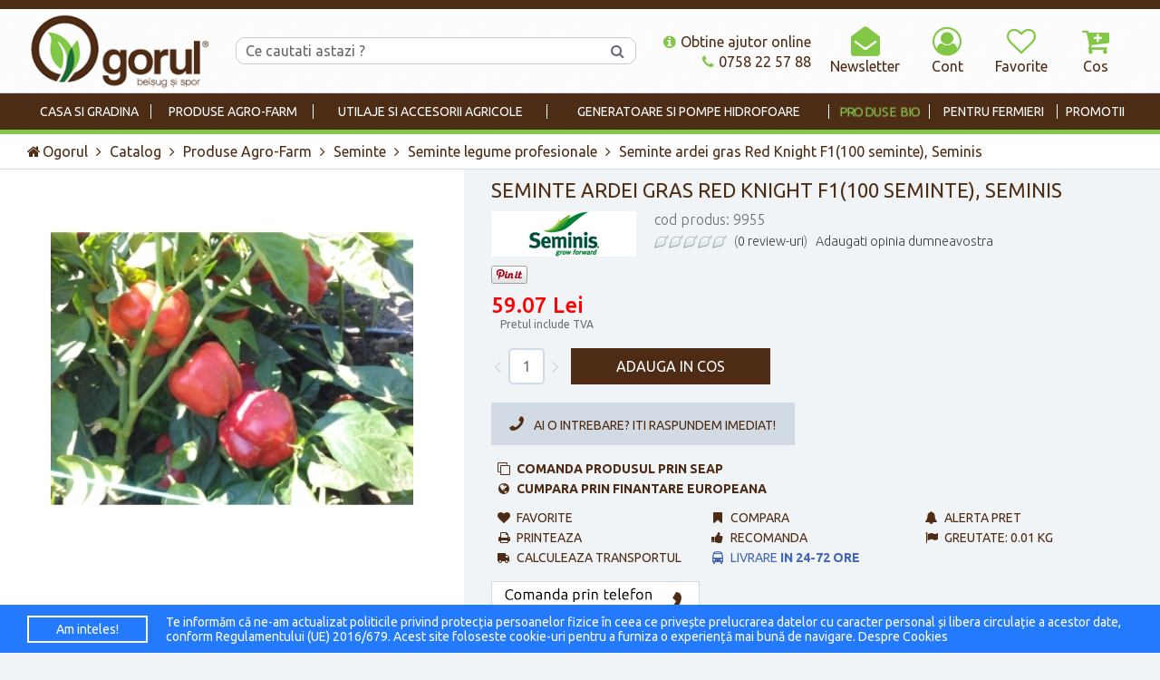

--- FILE ---
content_type: text/html; charset=utf-8
request_url: https://www.ogorul.ro/p/seminte-ardei-gras-red-knight-f1100-seminte-seminis
body_size: 18554
content:
<!DOCTYPE html PUBLIC "-//W3C//DTD XHTML 1.0 Transitional//EN" "http://www.w3.org/TR/xhtml1/DTD/xhtml1-transitional.dtd">
<html xmlns="http://www.w3.org/1999/xhtml">
<head>
<title>Seminte ardei gras Red Knight F1(100 seminte), Seminis pret 59.07 Lei - Ogorul.ro</title>
<meta name="description" content="Cumpara acum Seminte ardei gras Red Knight F1(100 seminte), Seminis, oferit de OGORUL. Intra pe ogorul.ro si vezi ofertele noastre. Livrare rapida!" />
<meta name="generator" content="www.nemesis.ro" />
<meta http-equiv="Content-Type" content="text/html; charset=utf-8" />
<meta name="copyright" content="Copyright 2026 Ogorul®" />
<meta name="facebook-domain-verification" content="606k67tpxfijb3f1whcslegwztm557" />
<meta name="msapplication-config" content="none" />
<link href="/favicon.ico" type="image/x-icon" rel="icon" />
<link href="/favicon.ico" type="image/x-icon" rel="shortcut icon" />
<link href="/apple-touch-icon.png" rel="apple-touch-icon" /> 
<meta name="viewport" content="width=device-width, initial-scale=1.0, user-scalable=0" />
<link rel="stylesheet" title="css" href="/static/css/style.css?v=202401" type="text/css" />
<script type="text/javascript" src="/static/js/javascript.js?v=202401"></script>
<link rel="canonical" href="https://www.ogorul.ro/p/seminte-ardei-gras-red-knight-f1100-seminte-seminis" />
<link rel="manifest" href="/manifest.json" />
<!-- Facebook Pixel Code -->
<script>
!function(f,b,e,v,n,t,s)
{if(f.fbq)return;n=f.fbq=function(){n.callMethod?
n.callMethod.apply(n,arguments):n.queue.push(arguments)};
if(!f._fbq)f._fbq=n;n.push=n;n.loaded=!0;n.version='2.0';
n.queue=[];t=b.createElement(e);t.async=!0;
t.src=v;s=b.getElementsByTagName(e)[0];
s.parentNode.insertBefore(t,s)}(window, document,'script',
'https://connect.facebook.net/en_US/fbevents.js');
fbq('init', '226947291901265');
fbq('track', 'PageView');
</script>
<noscript><img height="1" width="1" style="display:none" src="https://www.facebook.com/tr?id=226947291901265&ev=PageView&noscript=1"/></noscript>
<!-- End Facebook Pixel Code -->
<!-- Meta Pixel Code -->
<script>
  !function(f,b,e,v,n,t,s)
  {if(f.fbq)return;n=f.fbq=function(){n.callMethod?
  n.callMethod.apply(n,arguments):n.queue.push(arguments)};
  if(!f._fbq)f._fbq=n;n.push=n;n.loaded=!0;n.version='2.0';
  n.queue=[];t=b.createElement(e);t.async=!0;
  t.src=v;s=b.getElementsByTagName(e)[0];
  s.parentNode.insertBefore(t,s)}(window, document,'script',
  'https://connect.facebook.net/en_US/fbevents.js');
  fbq('init', '973027833349788');
  fbq('track', 'PageView');
</script>
<noscript><img height="1" width="1" style="display:none" src="https://www.facebook.com/tr?id=973027833349788&ev=PageView&noscript=1"/></noscript>
<!-- End Meta Pixel Code -->
<!-- Google tag (gtag.js) -->
<script async src="https://www.googletagmanager.com/gtag/js?id=UA-67555399-1"></script>
<script>
  window.dataLayer = window.dataLayer || [];
  function gtag(){dataLayer.push(arguments);}
  gtag('js', new Date());

  gtag('config', 'UA-67555399-1');
</script>
<!-- Google Tag Manager -->
<script>(function(w,d,s,l,i){w[l]=w[l]||[];w[l].push({'gtm.start':
new Date().getTime(),event:'gtm.js'});var f=d.getElementsByTagName(s)[0],
j=d.createElement(s),dl=l!='dataLayer'?'&l='+l:'';j.async=true;j.src=
'https://www.googletagmanager.com/gtm.js?id='+i+dl;f.parentNode.insertBefore(j,f);
})(window,document,'script','dataLayer','GTM-PN8S543');</script>
<!-- End Google Tag Manager -->
<!-- Google tag (gtag.js) -->
<script async src="https://www.googletagmanager.com/gtag/js?id=G-PH38H0B3P9"></script>
<script>
  window.dataLayer = window.dataLayer || [];
  function gtag(){dataLayer.push(arguments);}
  gtag('js', new Date());

  gtag('config', 'G-PH38H0B3P9');
</script>
</head>
<body>
<!-- Google Tag Manager (noscript) -->
<noscript><iframe src="https://www.googletagmanager.com/ns.html?id=GTM-PN8S543" height="0" width="0" style="display:none;visibility:hidden"></iframe></noscript>
<!-- End Google Tag Manager (noscript) -->
<div class="header-container">
	<div class="border"></div>
	<div class="header main">
      	<div class="logo"><a href="/" title="Ogorul.ro"><img src="/static/images/logo.png" alt="Ogorul.ro" width="225" height="98" /></a></div>
        <div class="search">
    	<div class="search-bar">
        <form action="/search" method="post">
          <input type="text" name="search_input" class="formInput input" id="search_input"  placeholder="Ce cautati astazi ?" />          <button type="submit" class="button"><i class="fa fa-search"></i></button>
        </form>
	      <div id="search-suggestions"></div>
      </div>
    </div>
    <div class="contact-box">
      <div class="row first-row"><a onclick="ProductMoreInfo(0)" rel="nofollow"><i class="fa fa-info-circle"></i>Obtine ajutor online</a></div>
      <div class="row"><i class="fa fa-phone"></i><span class="phone"><span class="number">0758 22 57 88</span></span><div class="clear"></div></div>
      <div class="clear"></div>
    </div>
    <div class="header-user">
      <ul class="headeruserlist">
      	        <li class="level1 header-nav-menu fade-screen-call">
          <a rel="nofollow" class="level1 open-mobile-menu"><i class="fa fa-bars"></i><span class="label">Meniu</span></a>
        </li>
                <li class="level1 header-nav-search fade-screen-call">
          <a rel="nofollow" class="level1 open-mobile-search"><i class="fa fa-search"></i><span class="label">Cauta</span></a>
        </li>
        <li class="level1 header-nav-newsletter">
          <a onclick="NewsletterSubscribe()" rel="nofollow" class="level1"><i class="fa fa-envelope-open"></i><span class="label">Newsletter</span></a>
        </li>
                 <li class="level1 header-nav-account fade-screen-call">
          <a href="/cont/autentificare" rel="nofollow" class="level1"><i class="fa fa-user-circle-o"></i><span class="label">Cont</span></a>
          <div class="dropdown account">
            <div class="form">
              <form action="/cont/autentificare" method="post" name="toplogin_form" id="toplogin_form">
                <input type="hidden" name="login_click" id="login_click" value="1" />                <input type="text" name="login_email" class="formInput input" id="login_email"  placeholder="E-mail" autocomplete="off" />                <input type="password" name="login_password" class="formInput input" id="login_password"  placeholder="Parola" />                <input type="submit" id="login_submit" class="button" value="Intra in cont" />
              </form>
            </div>
            <ul class="links">
              <li><a href="/cont/reseteaza-parola" rel="nofollow"><i class="fa fa-angle-right"></i>Ai uitat parola? Click aici.</a></li>
              <li><a href="/cont/autentificare" rel="nofollow"><i class="fa fa-angle-right"></i>Nu ai cont? Creeaza aici.</a></li>
            </ul>
          </div>
        </li>
                <li class="level1 header-nav-wishlist fade-screen-call">
          <a  onclick="alert('Trebuie sa fiti logat pentru a avea folosi aceasta optiune.'); return false;"  class="level1"><i class="fa fa-heart-o"></i><span class="label">Favorite</span></a>
          <div class="dropdown wishlist" id="wishlistBox">
            		<center>Trebuie sa fiti logat pentru a avea folosi aceasta optiune.</center>
	          </div>
        </li>
        <li class="level1 header-nav-cart fade-screen-call">
          <a  href="/cos" class="level1"><i class="fa fa-cart-plus"></i><span class="label">Cos</span><span id="show-productsno"><span class="productsno">0</span></span></a>
          <div class="dropdown cart" id="cartBox">
          			<center>Nu aveți produse în coșul de cumpărături.</center>
	          </div>
        </li>
      </ul>
      <div class="clear"></div>
    </div>
  	<div class="clear"></div>
  </div>
    <div class="nav-container">
  	<div class="main">
      <ul class="navbar">
        	<li class="level0 row0-0 category-selector-36 fade-screen-call" data-nav-category="36">
		<a href="/catalog/casa-gradina" class="level0" title="Casa si Gradina"><span class="label">Casa si Gradina</span></a>
<span class="open-subnav"><i class="fa fa-plus"></i></span>
<div class="main menu is-submenu level-1">
 <ul>
	<li class="level1 row1-0 category-selector-63" data-nav-category="63">
		<a href="/catalog/gradina" class="level1" title="Gradina"><span class="label">Gradina</span></a>
<span class="open-subnav"><i class="fa fa-plus"></i></span>
<div class="is-submenu level-2">
 <ul>
	<li class="level2 row2-0 category-selector-71">
		<a href="/catalog/seminte-legume-hobby" class="level2" title="Seminte legume hobby"><span class="label">Seminte legume hobby</span></a>
	</li>
	<li class="level2 row2-1 category-selector-72">
		<a href="/catalog/seminte-si-bulbi-de-flori" class="level2" title="Seminte flori"><span class="label">Seminte flori</span></a>
	</li>
	<li class="level2 row2-2 category-selector-73">
		<a href="/catalog/seminte-gazon" class="level2" title="Seminte gazon"><span class="label">Seminte gazon</span></a>
	</li>
	<li class="level2 row2-3 category-selector-64">
		<a href="/catalog/ghivece-si-jardiniere" class="level2" title="Ghivece"><span class="label">Ghivece</span></a>
	</li>
	<li class="level2 row2-4 category-selector-65">
		<a href="/catalog/irigatii-pt-gradina" class="level2" title="Irigatii pt gradina"><span class="label">Irigatii pt gradina</span></a>
	</li>
	<li class="level2 row2-5 category-selector-66">
		<a href="/catalog/instrumente-de-masura" class="level2" title="Aparate si Instrumente de masura"><span class="label">Aparate si Instrumente de masura</span></a>
	</li>
	<li class="level2 row2-6 category-selector-512">
		<a href="/catalog/bulbi-de-flori" class="level2" title="Bulbi de flori"><span class="label">Bulbi de flori</span></a>
	</li>
	<li class="level2 row2-7 category-selector-543">
		<a href="/catalog/gratare-si-afumatori" class="level2" title="Gratare si afumatori"><span class="label">Gratare si afumatori</span></a>
	</li>
	<li class="level2 row2-8 category-selector-556">
		<a href="/catalog/kit-uri-pentru-gradinarit" class="level2" title="Kit-uri pentru gradinarit"><span class="label">Kit-uri pentru gradinarit</span></a>
	</li>
	<li class="level2 row2-9 category-selector-510">
		<a href="/catalog/mobilier-de-gradina" class="level2" title="Mobilier de gradina"><span class="label">Mobilier de gradina</span></a>
	</li>
	<li class="level2 row2-10 category-selector-554">
		<a href="/catalog/pamant-de-flori" class="level2" title="Pamant pentru flori"><span class="label">Pamant pentru flori</span></a>
	</li>
	<li class="level2 row2-11 category-selector-508">
		<a href="/catalog/piscine-si-accesorii" class="level2" title="Piscine si accesorii"><span class="label">Piscine si accesorii</span></a>
	</li>
	<li class="level2 row2-12 category-selector-514">
		<a href="/catalog/prelate" class="level2" title="Prelate"><span class="label">Prelate</span></a>
	</li>
	<li class="level2 row2-13 category-selector-549">
		<a href="/catalog/tratament-pentru-fose-septice" class="level2" title="Tratament pentru fose septice"><span class="label">Tratament pentru fose septice</span></a>
	</li>
	<li class="level2 row2-14 category-selector-535">
		<a href="/catalog/utilaje-pentru-gard-viu" class="level2" title="Utilaje pentru gard viu"><span class="label">Utilaje pentru gard viu</span></a>
	</li>
	<li class="level2 row2-15 category-selector-127">
		<a href="/catalog/ghivecetavi-si-alveole-pt-rasaduri" class="level2" title="Tavi pentru rasaduri"><span class="label">Tavi pentru rasaduri</span></a>
	</li>
 </ul>
</div>

	</li>
	<li class="level1 row1-1 category-selector-268" data-nav-category="268">
		<a href="/catalog/scule-si-unelte-de-mana-2" class="level1" title="Scule si unelte de mana"><span class="label">Scule si unelte de mana</span></a>
<span class="open-subnav"><i class="fa fa-plus"></i></span>
<div class="is-submenu level-2">
 <ul>
	<li class="level2 row2-0 category-selector-519">
		<a href="/catalog/chei" class="level2" title="Chei"><span class="label">Chei</span></a>
	</li>
	<li class="level2 row2-1 category-selector-520">
		<a href="/catalog/cleste" class="level2" title="Cleste"><span class="label">Cleste</span></a>
	</li>
	<li class="level2 row2-2 category-selector-533">
		<a href="/catalog/corpuri-de-iluminat" class="level2" title="Corpuri de iluminat"><span class="label">Corpuri de iluminat</span></a>
	</li>
	<li class="level2 row2-3 category-selector-524">
		<a href="/catalog/dispozitiv-de-taiat-gresie-si-faianta" class="level2" title="Dispozitiv de taiat gresie si faianta"><span class="label">Dispozitiv de taiat gresie si faianta</span></a>
	</li>
	<li class="level2 row2-4 category-selector-521">
		<a href="/catalog/fierastraie" class="level2" title="Fierastraie"><span class="label">Fierastraie</span></a>
	</li>
	<li class="level2 row2-5 category-selector-523">
		<a href="/catalog/menghine-2" class="level2" title="Menghine"><span class="label">Menghine</span></a>
	</li>
	<li class="level2 row2-6 category-selector-517">
		<a href="/catalog/pistoale-silicon-si-spuma" class="level2" title="Pistoale silicon si spuma"><span class="label">Pistoale silicon si spuma</span></a>
	</li>
	<li class="level2 row2-7 category-selector-522">
		<a href="/catalog/rangi" class="level2" title="Rangi"><span class="label">Rangi</span></a>
	</li>
 </ul>
</div>

	</li>
	<li class="level1 row1-2 category-selector-48" data-nav-category="48">
		<a href="/catalog/casa" class="level1" title="Casa"><span class="label">Casa</span></a>
<span class="open-subnav"><i class="fa fa-plus"></i></span>
<div class="is-submenu level-2">
 <ul>
	<li class="level2 row2-0 category-selector-58">
		<a href="/catalog/sobe-plite-si-accesorii" class="level2" title="Sobe"><span class="label">Sobe</span></a>
	</li>
	<li class="level2 row2-1 category-selector-367">
		<a href="/catalog/seminee" class="level2" title="Seminee"><span class="label">Seminee</span></a>
	</li>
	<li class="level2 row2-2 category-selector-571">
		<a href="/catalog/burlane" class="level2" title="Burlane"><span class="label">Burlane</span></a>
	</li>
	<li class="level2 row2-3 category-selector-534">
		<a href="/catalog/ceaunuri" class="level2" title="Ceaunuri"><span class="label">Ceaunuri</span></a>
	</li>
	<li class="level2 row2-4 category-selector-463">
		<a href="/catalog/dezinfectanti" class="level2" title="Dezinfectanti"><span class="label">Dezinfectanti</span></a>
	</li>
	<li class="level2 row2-5 category-selector-509">
		<a href="/catalog/pet-shop" class="level2" title="Pet shop"><span class="label">Pet shop</span></a>
	</li>
	<li class="level2 row2-6 category-selector-513">
		<a href="/catalog/presa-ulei" class="level2" title="Presa ulei"><span class="label">Presa ulei</span></a>
	</li>
 </ul>
</div>

	</li>
	<li class="level1 row1-3 category-selector-445" data-nav-category="445">
		<a href="/catalog/bricolaj-utilaje-profesionale" class="level1" title="Bricolaj"><span class="label">Bricolaj</span></a>
<span class="open-subnav"><i class="fa fa-plus"></i></span>
<div class="is-submenu level-2">
 <ul>
	<li class="level2 row2-0 category-selector-525">
		<a href="/catalog/betoniere" class="level2" title="Betoniere"><span class="label">Betoniere</span></a>
	</li>
	<li class="level2 row2-1 category-selector-526">
		<a href="/catalog/masina-de-gaurit" class="level2" title="Masina de gaurit"><span class="label">Masina de gaurit</span></a>
	</li>
	<li class="level2 row2-2 category-selector-527">
		<a href="/catalog/polizoare" class="level2" title="Polizoare"><span class="label">Polizoare</span></a>
	</li>
 </ul>
</div>

	</li>
	<li class="level1 row1-4 category-selector-37" data-nav-category="37">
		<a href="/catalog/constructii" class="level1" title="Constructii"><span class="label">Constructii</span></a>
<span class="open-subnav"><i class="fa fa-plus"></i></span>
<div class="is-submenu level-2">
 <ul>
	<li class="level2 row2-0 category-selector-38">
		<a href="/catalog/echipamente-de-protectie" class="level2" title="Echipamente de protectie"><span class="label">Echipamente de protectie</span></a>
	</li>
	<li class="level2 row2-1 category-selector-178">
		<a href="/catalog/scari" class="level2" title="Scari"><span class="label">Scari</span></a>
	</li>
	<li class="level2 row2-2 category-selector-505">
		<a href="/catalog/amestecatoare-electricemixere-mortar-sau-vopsea" class="level2" title="Amestecatoare electrice/mixere mortar sau vopsea"><span class="label">Amestecatoare electrice/mixere mortar sau vopsea</span></a>
	</li>
	<li class="level2 row2-3 category-selector-455">
		<a href="/catalog/genti-si-cutii-scule" class="level2" title="Genti si cutii scule"><span class="label">Genti si cutii scule</span></a>
	</li>
	<li class="level2 row2-4 category-selector-461">
		<a href="/catalog/truse-de-scule" class="level2" title="Truse scule"><span class="label">Truse scule</span></a>
	</li>
 </ul>
</div>

	</li>
	<li class="level1 row1-5 category-selector-89" data-nav-category="89">
		<a href="/catalog/controlul-rozatoarelor" class="level1" title="Impotriva daunatorilor"><span class="label">Impotriva daunatorilor</span></a>
<span class="open-subnav"><i class="fa fa-plus"></i></span>
<div class="is-submenu level-2">
 <ul>
	<li class="level2 row2-0 category-selector-90">
		<a href="/catalog/momeli-si-sperietori-pasari" class="level2" title="Capcane si aparate"><span class="label">Capcane si aparate</span></a>
	</li>
	<li class="level2 row2-1 category-selector-94">
		<a href="/catalog/raticide" class="level2" title="Raticide&amp;Rodenticide"><span class="label">Raticide&amp;Rodenticide</span></a>
	</li>
	<li class="level2 row2-2 category-selector-93">
		<a href="/catalog/capcane-mecanice" class="level2" title="Insecticide"><span class="label">Insecticide</span></a>
	</li>
	<li class="level2 row2-3 category-selector-266">
		<a href="/catalog/dispozitive-cu-ultrasunete" class="level2" title="Aparate cu ultrasunete"><span class="label">Aparate cu ultrasunete</span></a>
	</li>
 </ul>
</div>

	</li>
	<li class="level1 row1-6 category-selector-464" data-nav-category="464">
		<a href="/catalog/freza-de-zapada" class="level1" title="Freza de zapada"><span class="label">Freza de zapada</span></a>
<span class="open-subnav"><i class="fa fa-plus"></i></span>
<div class="is-submenu level-2">
 <ul>
	<li class="level2 row2-0 category-selector-472">
		<a href="/catalog/lopeti-de-zapada" class="level2" title="Lopeti de zapada"><span class="label">Lopeti de zapada</span></a>
	</li>
	<li class="level2 row2-1 category-selector-473">
		<a href="/catalog/raclete" class="level2" title="Raclete"><span class="label">Raclete</span></a>
	</li>
 </ul>
</div>

	</li>
	<li class="level1 row1-7 category-selector-432" data-nav-category="432">
		<a href="/catalog/seifuri-si-cutii-postale" class="level1" title="Seifuri si cutii postale"><span class="label">Seifuri si cutii postale</span></a>
<span class="open-subnav"><i class="fa fa-plus"></i></span>
<div class="is-submenu level-2">
 <ul>
	<li class="level2 row2-0 category-selector-433">
		<a href="/catalog/seifuri-antiefractie-si-antifoc" class="level2" title="Seifuri antiefractie si antifoc"><span class="label">Seifuri antiefractie si antifoc</span></a>
	</li>
	<li class="level2 row2-1 category-selector-434">
		<a href="/catalog/seifuri-cu-fanta-si-sertar-pt-alimentare" class="level2" title="Seifuri cu fanta si sertar pt alimentare"><span class="label">Seifuri cu fanta si sertar pt alimentare</span></a>
	</li>
	<li class="level2 row2-2 category-selector-435">
		<a href="/catalog/seifuri-mobila" class="level2" title="Seifuri mobila"><span class="label">Seifuri mobila</span></a>
	</li>
	<li class="level2 row2-3 category-selector-436">
		<a href="/catalog/seifuri-de-perete" class="level2" title="Seifuri de perete"><span class="label">Seifuri de perete</span></a>
	</li>
	<li class="level2 row2-4 category-selector-437">
		<a href="/catalog/dulapuri-arme" class="level2" title="Dulapuri arme"><span class="label">Dulapuri arme</span></a>
	</li>
	<li class="level2 row2-5 category-selector-438">
		<a href="/catalog/casete-bani" class="level2" title="Casete bani"><span class="label">Casete bani</span></a>
	</li>
	<li class="level2 row2-6 category-selector-439">
		<a href="/catalog/cutii-postale" class="level2" title="Cutii postale"><span class="label">Cutii postale</span></a>
	</li>
	<li class="level2 row2-7 category-selector-443">
		<a href="/catalog/casete-pentru-chei" class="level2" title="Casete pentru chei"><span class="label">Casete pentru chei</span></a>
	</li>
 </ul>
</div>

	</li>
	<li class="level1 row1-8 category-selector-275" data-nav-category="275">
		<a href="/catalog/utilaje-vinificatie" class="level1" title="Utilaje vinificatie"><span class="label">Utilaje vinificatie</span></a>
<span class="open-subnav"><i class="fa fa-plus"></i></span>
<div class="is-submenu level-2">
 <ul>
	<li class="level2 row2-0 category-selector-360">
		<a href="/catalog/cazane-pentru-tuica" class="level2" title="Cazane pentru tuica"><span class="label">Cazane pentru tuica</span></a>
	</li>
	<li class="level2 row2-1 category-selector-277">
		<a href="/catalog/zdrobitoare" class="level2" title="Zdrobitoare"><span class="label">Zdrobitoare</span></a>
	</li>
	<li class="level2 row2-2 category-selector-372">
		<a href="/catalog/desciorchinatoare" class="level2" title="Desciorchinatoare"><span class="label">Desciorchinatoare</span></a>
	</li>
	<li class="level2 row2-3 category-selector-371">
		<a href="/catalog/butoaie" class="level2" title="Butoaie Vin"><span class="label">Butoaie Vin</span></a>
	</li>
	<li class="level2 row2-4 category-selector-552">
		<a href="/catalog/pompe-transvazare-lichide-de-capacitati-mici" class="level2" title="POMPE TRANSVAZARE LICHIDE DE CAPACITATI MICI"><span class="label">POMPE TRANSVAZARE LICHIDE DE CAPACITATI MICI</span></a>
	</li>
 </ul>
</div>

	</li>
 </ul>
</div>

	</li>
	<li class="level0 row0-1 category-selector-95 fade-screen-call" data-nav-category="95">
		<a href="/catalog/produse-agro-farm" class="level0" title="Produse Agro-Farm"><span class="label">Produse Agro-Farm</span></a>
<span class="open-subnav"><i class="fa fa-plus"></i></span>
<div class="main menu is-submenu level-1">
 <ul>
	<li class="level1 row1-0 category-selector-104" data-nav-category="104">
		<a href="/catalog/ingrasaminte" class="level1" title="Ingrasaminte"><span class="label">Ingrasaminte</span></a>
<span class="open-subnav"><i class="fa fa-plus"></i></span>
<div class="is-submenu level-2">
 <ul>
	<li class="level2 row2-0 category-selector-105">
		<a href="/catalog/ingrasaminte-foliare" class="level2" title="Ingrasaminte foliare"><span class="label">Ingrasaminte foliare</span></a>
	</li>
	<li class="level2 row2-1 category-selector-107">
		<a href="/catalog/ingrasaminte-pt-sol" class="level2" title="Ingrasaminte pt sol"><span class="label">Ingrasaminte pt sol</span></a>
	</li>
	<li class="level2 row2-2 category-selector-382">
		<a href="/catalog/regulator-crestere" class="level2" title="Regulatori de Crestere"><span class="label">Regulatori de Crestere</span></a>
	</li>
	<li class="level2 row2-3 category-selector-253">
		<a href="/catalog/ingrasaminte-fertirigare" class="level2" title="Ingrasaminte fertirigare"><span class="label">Ingrasaminte fertirigare</span></a>
	</li>
	<li class="level2 row2-4 category-selector-264">
		<a href="/catalog/polenizatori" class="level2" title="Polenizatori"><span class="label">Polenizatori</span></a>
	</li>
	<li class="level2 row2-5 category-selector-102">
		<a href="/catalog/tratamente-seminte" class="level2" title="Tratamente seminte"><span class="label">Tratamente seminte</span></a>
	</li>
	<li class="level2 row2-6 category-selector-262">
		<a href="/catalog/adjuvanti" class="level2" title="Adjuvanti"><span class="label">Adjuvanti</span></a>
	</li>
	<li class="level2 row2-7 category-selector-252">
		<a href="/catalog/tratament-pt-sol" class="level2" title="Tratament pt sol"><span class="label">Tratament pt sol</span></a>
	</li>
	<li class="level2 row2-8 category-selector-506">
		<a href="/catalog/microelemente" class="level2" title="Microelemente"><span class="label">Microelemente</span></a>
	</li>
 </ul>
</div>

	</li>
	<li class="level1 row1-1 category-selector-96" data-nav-category="96">
		<a href="/catalog/pesticide" class="level1" title="Pesticide"><span class="label">Pesticide</span></a>
<span class="open-subnav"><i class="fa fa-plus"></i></span>
<div class="is-submenu level-2">
 <ul>
	<li class="level2 row2-0 category-selector-97">
		<a href="/catalog/erbicide" class="level2" title="Erbicide"><span class="label">Erbicide</span></a>
	</li>
	<li class="level2 row2-1 category-selector-98">
		<a href="/catalog/fungicide" class="level2" title="Fungicide"><span class="label">Fungicide</span></a>
	</li>
	<li class="level2 row2-2 category-selector-529">
		<a href="/catalog/acaricide" class="level2" title="Acaricide"><span class="label">Acaricide</span></a>
	</li>
	<li class="level2 row2-3 category-selector-528">
		<a href="/catalog/insecticide-2" class="level2" title="Insecticide"><span class="label">Insecticide</span></a>
	</li>
	<li class="level2 row2-4 category-selector-530">
		<a href="/catalog/moluscocide" class="level2" title="Moluscocide"><span class="label">Moluscocide</span></a>
	</li>
 </ul>
</div>

	</li>
	<li class="level1 row1-2 category-selector-233" data-nav-category="233">
		<a href="/catalog/seminte-profesionale-cereale" class="level1" title="Seminte"><span class="label">Seminte</span></a>
<span class="open-subnav"><i class="fa fa-plus"></i></span>
<div class="is-submenu level-2">
 <ul>
	<li class="level2 row2-0 category-selector-109">
		<a href="/catalog/seminte-legume-hobby-2" class="level2" title="Seminte legume hobby"><span class="label">Seminte legume hobby</span></a>
	</li>
	<li class="level2 row2-1 category-selector-251">
		<a href="/catalog/seminte-legume-profesionale" class="level2" title="Seminte legume profesionale"><span class="label">Seminte legume profesionale</span></a>
	</li>
	<li class="level2 row2-2 category-selector-111">
		<a href="/catalog/seminte-flori" class="level2" title="Seminte flori"><span class="label">Seminte flori</span></a>
	</li>
	<li class="level2 row2-3 category-selector-245">
		<a href="/catalog/plante-furajere" class="level2" title="Plante furajere"><span class="label">Plante furajere</span></a>
	</li>
 </ul>
</div>

	</li>
	<li class="level1 row1-3 category-selector-117" data-nav-category="117">
		<a href="/catalog/solarii-si-sere-modulare" class="level1" title="Solarii si sere modulare"><span class="label">Solarii si sere modulare</span></a>
<span class="open-subnav"><i class="fa fa-plus"></i></span>
<div class="is-submenu level-2">
 <ul>
	<li class="level2 row2-0 category-selector-123">
		<a href="/catalog/folii-si-plase-de-umbrire" class="level2" title="Folii si plase"><span class="label">Folii si plase</span></a>
	</li>
	<li class="level2 row2-1 category-selector-124">
		<a href="/catalog/ata-pt-legume" class="level2" title="Palisare-ata/plase/accesorii"><span class="label">Palisare-ata/plase/accesorii</span></a>
	</li>
	<li class="level2 row2-2 category-selector-125">
		<a href="/catalog/irigare-prin-picurare" class="level2" title="Irigare prin picurare"><span class="label">Irigare prin picurare</span></a>
	</li>
	<li class="level2 row2-3 category-selector-257">
		<a href="/catalog/conectoriracordurimufefurtune" class="level2" title="Conectori/Racorduri/Mufe/Furtune"><span class="label">Conectori/Racorduri/Mufe/Furtune</span></a>
	</li>
 </ul>
</div>

	</li>
	<li class="level1 row1-4 category-selector-129" data-nav-category="129">
		<a href="/catalog/zootehnie" class="level1" title="Zootehnie"><span class="label">Zootehnie</span></a>
<span class="open-subnav"><i class="fa fa-plus"></i></span>
<div class="is-submenu level-2">
 <ul>
	<li class="level2 row2-0 category-selector-246">
		<a href="/catalog/articole-pasari" class="level2" title="Articole pasari"><span class="label">Articole pasari</span></a>
	</li>
	<li class="level2 row2-1 category-selector-322">
		<a href="/catalog/aparate-de-muls" class="level2" title="Aparate de muls si Mulgatoare"><span class="label">Aparate de muls si Mulgatoare</span></a>
	</li>
 </ul>
</div>

	</li>
	<li class="level1 row1-5 category-selector-531">
		<a href="/catalog/pachete-tehnologice" class="level1" title="Pachete tehnologice"><span class="label">Pachete tehnologice</span></a>
	</li>
 </ul>
</div>

	</li>
	<li class="level0 row0-2 category-selector-194 fade-screen-call" data-nav-category="194">
		<a href="/catalog/utilaje-si-accesorii-agricole" class="level0" title="Utilaje si accesorii agricole"><span class="label">Utilaje si accesorii agricole</span></a>
<span class="open-subnav"><i class="fa fa-plus"></i></span>
<div class="main menu is-submenu level-1">
 <ul>
	<li class="level1 row1-0 category-selector-77" data-nav-category="77">
		<a href="/catalog/masini-de-tuns-iarba-si-gardul" class="level1" title="Masini de tuns iarba si gardul"><span class="label">Masini de tuns iarba si gardul</span></a>
<span class="open-subnav"><i class="fa fa-plus"></i></span>
<div class="is-submenu level-2">
 <ul>
	<li class="level2 row2-0 category-selector-80">
		<a href="/catalog/masini-de-tuns-iarba-cu-motor" class="level2" title="Masini de tuns iarba cu motor"><span class="label">Masini de tuns iarba cu motor</span></a>
	</li>
	<li class="level2 row2-1 category-selector-81">
		<a href="/catalog/trimere-foarfeci-si-coase-electrice" class="level2" title="Trimere, Foarfece si Coase electrice"><span class="label">Trimere, Foarfece si Coase electrice</span></a>
	</li>
 </ul>
</div>

	</li>
	<li class="level1 row1-1 category-selector-149" data-nav-category="149">
		<a href="/catalog/ferma-si-gradina" class="level1" title="Ferma si Gradina"><span class="label">Ferma si Gradina</span></a>
<span class="open-subnav"><i class="fa fa-plus"></i></span>
<div class="is-submenu level-2">
 <ul>
	<li class="level2 row2-0 category-selector-150">
		<a href="/catalog/motosape-si-motocultoare" class="level2" title="Motosape si motocultoare"><span class="label">Motosape si motocultoare</span></a>
	</li>
	<li class="level2 row2-1 category-selector-151">
		<a href="/catalog/motocoase" class="level2" title="Motocoase si cositoare"><span class="label">Motocoase si cositoare</span></a>
	</li>
	<li class="level2 row2-2 category-selector-152">
		<a href="/catalog/motofierastraie" class="level2" title="Drujbe si Motofierastraie"><span class="label">Drujbe si Motofierastraie</span></a>
	</li>
	<li class="level2 row2-3 category-selector-153">
		<a href="/catalog/atomizoare-si-pompe-de-stropit" class="level2" title="Atomizoare si pompe de stropit"><span class="label">Atomizoare si pompe de stropit</span></a>
	</li>
	<li class="level2 row2-4 category-selector-158">
		<a href="/catalog/aspiratoare-si-suflante" class="level2" title="Aspiratoare si suflante"><span class="label">Aspiratoare si suflante</span></a>
	</li>
	<li class="level2 row2-5 category-selector-553">
		<a href="/catalog/accesorii-motocultoare-2" class="level2" title="Accesorii motocultoare"><span class="label">Accesorii motocultoare</span></a>
	</li>
	<li class="level2 row2-6 category-selector-327">
		<a href="/catalog/compresoare-2" class="level2" title="Compresoare"><span class="label">Compresoare</span></a>
	</li>
	<li class="level2 row2-7 category-selector-507">
		<a href="/catalog/piese-de-schimb-consumabile-si-accesorii" class="level2" title="Piese de schimb, consumabile si accesorii"><span class="label">Piese de schimb, consumabile si accesorii</span></a>
	</li>
	<li class="level2 row2-8 category-selector-557">
		<a href="/catalog/pluguri" class="level2" title="Pluguri"><span class="label">Pluguri</span></a>
	</li>
 </ul>
</div>

	</li>
	<li class="level1 row1-2 category-selector-206" data-nav-category="206">
		<a href="/catalog/accesorii-si-consumabile-utilaje-agricole" class="level1" title="Accesorii si consumabile utilaje agricole"><span class="label">Accesorii si consumabile utilaje agricole</span></a>
<span class="open-subnav"><i class="fa fa-plus"></i></span>
<div class="is-submenu level-2">
 <ul>
	<li class="level2 row2-0 category-selector-209">
		<a href="/catalog/curele-de-transmisie" class="level2" title="Curele de transmisie"><span class="label">Curele de transmisie</span></a>
	</li>
	<li class="level2 row2-1 category-selector-207">
		<a href="/catalog/rulmenti" class="level2" title="Rulmenti"><span class="label">Rulmenti</span></a>
	</li>
	<li class="level2 row2-2 category-selector-208">
		<a href="/catalog/sigurante-pt-rulmenti" class="level2" title="Sigurante pt rulmenti"><span class="label">Sigurante pt rulmenti</span></a>
	</li>
	<li class="level2 row2-3 category-selector-213">
		<a href="/catalog/simeringuri" class="level2" title="Simeringuri"><span class="label">Simeringuri</span></a>
	</li>
	<li class="level2 row2-4 category-selector-210">
		<a href="/catalog/oringuri" class="level2" title="Oringuri"><span class="label">Oringuri</span></a>
	</li>
	<li class="level2 row2-5 category-selector-221">
		<a href="/catalog/coliere-2" class="level2" title="Coliere"><span class="label">Coliere</span></a>
	</li>
 </ul>
</div>

	</li>
 </ul>
</div>

	</li>
	<li class="level0 row0-3 category-selector-148 fade-screen-call" data-nav-category="148">
		<a href="/catalog/masini-unelte-accesorii" class="level0" title="Generatoare si pompe hidrofoare"><span class="label">Generatoare si pompe hidrofoare</span></a>
<span class="open-subnav"><i class="fa fa-plus"></i></span>
<div class="main menu is-submenu level-1">
 <ul>
	<li class="level1 row1-0 category-selector-183" data-nav-category="183">
		<a href="/catalog/generatoare-si-aparate-de-sudura" class="level1" title="Generatoare, Redresoare, Termosuflante si Aparate de sudura"><span class="label">Generatoare, Redresoare, Termosuflante si Aparate de sudura</span></a>
<span class="open-subnav"><i class="fa fa-plus"></i></span>
<div class="is-submenu level-2">
 <ul>
	<li class="level2 row2-0 category-selector-184">
		<a href="/catalog/generatoare-de-curent" class="level2" title="Generatoare de curent"><span class="label">Generatoare de curent</span></a>
	</li>
	<li class="level2 row2-1 category-selector-185">
		<a href="/catalog/aparate-de-sudura" class="level2" title="Aparate de sudura MMA"><span class="label">Aparate de sudura MMA</span></a>
	</li>
	<li class="level2 row2-2 category-selector-342">
		<a href="/catalog/aparate-de-sudura-migmag" class="level2" title="Aparate de sudura MIG/MAG"><span class="label">Aparate de sudura MIG/MAG</span></a>
	</li>
 </ul>
</div>

	</li>
	<li class="level1 row1-1 category-selector-188" data-nav-category="188">
		<a href="/catalog/pompe-hidrofoare-accesorii" class="level1" title="Pompe Hidrofoare Accesorii"><span class="label">Pompe Hidrofoare Accesorii</span></a>
<span class="open-subnav"><i class="fa fa-plus"></i></span>
<div class="is-submenu level-2">
 <ul>
	<li class="level2 row2-0 category-selector-191">
		<a href="/catalog/motopompe" class="level2" title="Motopompe"><span class="label">Motopompe</span></a>
	</li>
 </ul>
</div>

	</li>
 </ul>
</div>

	</li>
	<li class="level0 row0-4 category-selector-369">
		<a href="/catalog/ingrasaminte-bio-2" class="level0" title="Produse Bio"><span class="label">Produse Bio</span></a>
	</li>
	<li class="level0 row0-5 category-selector-446">
		<a href="/catalog/fermieri" class="level0" title="Pentru Fermieri"><span class="label">Pentru Fermieri</span></a>
	</li>
        <li class="level0"><a href="/oferte-speciale" class="level0"><span class="label">Promotii</span></a></li>
      </ul>
    </div>
    <div class="clear"></div>
  </div>
    <div class="clear"></div>
</div>
<div class="breadcrumbs-container main">
  <div id="breadcrumbs" class="breadcrumbs"><a href="/" class="home" title="Prima pagina"><i class="fa fa-home"></i>Ogorul</a> <i class="fa fa-angle-right"></i> <a href="/catalog" title="Catalog">Catalog</a> <i class="fa fa-angle-right"></i> <a href="/catalog/produse-agro-farm" title="Produse Agro-Farm">Produse Agro-Farm</a> <i class="fa fa-angle-right"></i> <a href="/catalog/seminte-profesionale-cereale" title="Seminte">Seminte</a> <i class="fa fa-angle-right"></i> <a href="/catalog/seminte-legume-profesionale" title="Seminte legume profesionale">Seminte legume profesionale</a> <i class="fa fa-angle-right"></i> <strong title="Seminte ardei gras Red Knight F1(100 seminte), Seminis">Seminte ardei gras Red Knight F1(100 seminte), Seminis</strong>
</div>
  <script type="application/ld+json">
  {
    "@context": "http://schema.org",
    "@type": "BreadcrumbList",
    "itemListElement": [ 
      {
        "@type": "ListItem",
        "position": 1,
        "item": {
          "@id": "https://www.ogorul.ro",
          "name": "Ogorul"
        }
      },
                { "@type": "ListItem",
            "position": 2,
            "item":{
              "@id": "/catalog",
              "name": "Catalog"
            }
          },
                  { "@type": "ListItem",
            "position": 3,
            "item":{
              "@id": "/catalog/produse-agro-farm",
              "name": "Produse Agro-Farm"
            }
          },
                  { "@type": "ListItem",
            "position": 4,
            "item":{
              "@id": "/catalog/seminte-profesionale-cereale",
              "name": "Seminte"
            }
          },
                  { "@type": "ListItem",
            "position": 5,
            "item":{
              "@id": "/catalog/seminte-legume-profesionale",
              "name": "Seminte legume profesionale"
            }
          },
                      { "@type": "ListItem",
          "position": 6,
          "item":{
            "@id": "/p/seminte-ardei-gras-red-knight-f1100-seminte-seminis",
            "name": "Seminte ardei gras Red Knight F1(100 seminte), Seminis"
          }
        }
          ]
  }
  </script>
</div> 
<div class="notifications-wrapper main">
  <noscript>
    <div class="notification notification-error"><button type="button" class="close">&times;</button><strong>JavaScript pare a fi dezactivat in browserul dumneavoastra.</strong> Trebuie sa aveti JavaScript activat in browserul dumneavoastra pentru a putea utiliza functionalitatile acestui site.</div>
  </noscript>
      <div class="clear"></div>
</div>
<div class="wrapper-container main section-product">
<div class="productpage-top product-selector" data-product="5074">
  <div class="product-info main product-title">
    <h1>Seminte ardei gras Red Knight F1(100 seminte), Seminis</h1>

		<div>
			<div class="brand"><a href="/brand/seminis" title="Produsele brandului Seminis"><img src="https://www.ogorul.ro/static/brands/seminis.jpg" alt="Seminis" title="Seminis" width="160" height="50" /></a></div>      <div class="middle-cell">
        <div class="code">cod produs: 9955</div>
        <div class="product-rating"><span class="stars"><span style="width: 0%"></span></span><span class="more-info">(<a class="showReviews">0 review-uri</a>) &nbsp; <a onclick="ProductAddReview(5074);" rel="nofollow">Adaugati opinia dumneavostra</a></span></div>
      </div>
      <div class="social">
        <div class="box fb"><div class="fb-like" data-href="https://www.ogorul.ro/p/seminte-ardei-gras-red-knight-f1100-seminte-seminis" data-send="true" data-layout="button_count" data-width="450" data-show-faces="false"></div></div>
        <div class="box google"><div class="g-plus" data-action="share" data-href="https://www.ogorul.ro/p/seminte-ardei-gras-red-knight-f1100-seminte-seminis"></div></div>
        <div class="box pinterest"><a href="https://www.pinterest.com/pin/create/button/" data-pin-do="buttonBookmark" data-pin-config="beside" data-pin-color="red" data-pin-height="18" target="_blank"><img src="//assets.pinterest.com/images/pidgets/pinit_fg_en_rect_gray_20.png" /></a></div>
      </div>
    	<div class="clear"></div>
    </div>
  </div>

  <div class="product-image main product-images-limited">
	          <div class="image"><a href="https://www.ogorul.ro/static/products/5074/seminte-ardei-gras-red-knight-f1100-seminte-seminis.jpg" title="Seminte ardei gras Red Knight F1(100 seminte), Seminis" class="main-image-link" id="theimage-1"><img src="https://www.ogorul.ro/static/products/5074/thumb/seminte-ardei-gras-red-knight-f1100-seminte-seminis.jpg" width="400" height="400" alt="Seminte ardei gras Red Knight F1(100 seminte), Seminis" /></a></div>
        <div class="thumbs-container">
      <div id="product-gallery-thumbs" class="owl-carousel owl-theme">
                  <div class="item"><a href="https://www.ogorul.ro/static/products/5074/seminte-ardei-gras-red-knight-f1100-seminte-seminis.jpg" title="Seminte ardei gras Red Knight F1(100 seminte), Seminis #1" class="popup-thumb" id="galleryimage-1"><img src="https://www.ogorul.ro/static/products/5074/thumb/seminte-ardei-gras-red-knight-f1100-seminte-seminis.jpg" alt="Seminte ardei gras Red Knight F1(100 seminte), Seminis #1" width="100" height="100" /></a></div>
              </div>
    </div>
        <div class="clear"></div>
  </div>

  <div class="product-info main product-details">
      <div class="price-container">
              <div class="price">59.07 Lei</div>
                <div class="clear"></div>
        <div class="price-info">
                    <div class="price-vat">Pretul include TVA</div>
        </div>

            <div class="clear"></div>
    </div>

    <div class="cart-container">
            <div class="addtocart">
        <div class="quantity"><i class="fa fa-angle-left" onclick="AddQuantity(5074, 'minus')"></i><span><input type="text" name="product_quantity" class="formInput input" value="1" id="product_quantity_5074" /></span><i class="fa fa-angle-right" onclick="AddQuantity(5074, 'plus')"></i></div>
        <div class="option-button"><a onclick="AddCart(5074, 'add')" class="button" rel="nofollow">Adauga in cos</a></div>
        <div class="clear"></div>
      </div>

            <div class="clear"></div>
    </div>

    <div class="contact-button"><a onclick="ProductMoreInfo(5074)" rel="nofollow" class="button"><i class="fa fa-phone fa-rotate-270"></i>Ai o intrebare? Iti raspundem imediat!</a></div>
        <div class="useful-links">
      <ul>
        <li class="width100"><a onclick="ProductQuickOrder(5074, 'seap')" rel="nofollow" title="Comanda produsul prin SEAP"><i class="fa fa-fw fa-clone"></i><span class="label">Comanda produsul prin SEAP</span></a></li>
        <li class="width100"><a onclick="ProductQuickOrder(5074, 'eu')" rel="nofollow" title="Cumpara prin finantare europeana"><i class="fa fa-fw fa-globe"></i><span class="label">Cumpara prin finantare europeana</span></a></li>
      </ul> 
      <div class="clear"></div>
    </div>
    <div class="useful-links">
      <ul>
        <li class="product-wishlist"><a onclick="AddWishlist(5074, 'add')" rel="nofollow" title="Adauga produsul in lista de dorinte"><i class="fa fa-fw fa-heart"></i><span class="label">Favorite</span></a></li>
        <li class="product-compare"><a onclick="AddCompare(5074, 'add')" rel="nofollow" title="Adauga produsul in lista de comparatie"><i class="fa fa-fw fa-bookmark"></i><span class="label">Compara</span></a></li>
        <li><a onclick="ProductPriceAlert(5074)" rel="nofollow" title="Spune-mi cand pretul scade"><i class="fa fa-fw fa-bell"></i><span class="label">Alerta pret</span></a></li>
        <li><a href="/print/seminte-ardei-gras-red-knight-f1100-seminte-seminis" rel="nofollow" target="_blank" title="Printeaza produsul"><i class="fa fa-fw fa-print"></i><span class="label">Printeaza</span></a></li>
        <li><a onclick="ProductRecommend(5074)" rel="nofollow" title="Recomanda produsul"><i class="fa fa-fw fa-thumbs-up"></i><span class="label">Recomanda</span></a></li>
        <li><a class="noLink"><i class="fa fa-fw fa-flag"></i><span class="label">Greutate: 0.01 kg</span></a></li>
                            <li><a onclick="ProductEstimateShipping(5074)" rel="nofollow"><i class="fa fa-fw fa-truck fa-flip-horizontal"></i><span class="label">Calculeaza transportul</span></a></li>
                          <li><a class="noLink blueLink"><i class="fa fa-fw fa-bus"></i><span class="label">Livrare <b>in 24-72 ore</b></span></a></li>
      </ul>
      <div class="clear"></div>
    </div>
        
    <div class="extra-options">
			  
      <div class="more-options more-options-nogift">
        <div class="box"><a href="tel:0758225788"><img src="/static/images/productinfo-call.png" alt="Comanda prin telefon" width="230" height="50" /></a></div>
                <div class="clear"></div>
      </div>
    	<div class="clear"></div>
    </div>

  
    <div class="clear"></div>
  </div>
  <div class="clear"></div>
</div>
  <div class="wrapper-bar-trust">
    <ul class="owl-carousel owl-theme" id="trustbar">
      <li class="trust-tooltip" title="Livram rapid oriunde cu cele mai mici costuri.">
        <i class="fa fa-clock-o"></i>
        <span class="label">Livrare rapida</span>
      </li>
      <li class="trust-tooltip" title="Am creat special pentru dumneavoastra un Departament Suport, care va va insoti de la achizitia si pana la livrarea produselor dorite.">
        <i class="fa fa-phone-square"></i>
        <span class="label">Suport telefonic</span>
      </li>
      <li class="trust-tooltip" title="Depunem toate eforturile pentru ca dumneavoastra sa puteti achizitiona produsul dorit la cel mai bun pret.">
        <i class="fa fa-money"></i>
        <span class="label">Cel mai bun pret</span>
      </li>
      <li class="trust-tooltip" title="Puteti achizitiona cu incredere orice produs. Ogorul.ro va pune la dispozitie certificate de garantie.">
        <i class="fa fa-file-text"></i>
        <span class="label">Garantie produs</span>
      </li>
      <li class="trust-tooltip" title="Daca produsul comandat este diferit de ceea ce v-ati dorit sau va razganditi dupa ce l-ati cumparat, il puteti returna pentru a fi schimbat sau pentru returnarea valorii produsului in termen de 14 zile calendaristice de la primirea produsului.">
        <i class="fa fa-truck"></i>
        <span class="label">Retur in 14 zile</span>
      </li>
    </ul>
    <div class="clear"></div>
  </div>


<div class="productpage-middle">
  <div class="tabsline main">
    <ul id="productTabs">
      <li class="tab-active"><a class="tab-description">Descriere</a></li>
      <li><a class="tab-specifications">Specificatii Tehnice</a></li>
      <li><a class="tab-reviews">Review-uri</a></li>
          </ul>
    <div class="clear"></div>
  </div>
  <div class="tabs-panels main">
    <div id="tab-description" class="panel panel-active">
      <div class="h1style open-product-info" data-product-info="tab-description">Descrierea Produsului</div>
      <div class="tab-content">
        <div class="product-description">
          <p><strong>DESCRIERE PRODUS:<br /></strong>- hibrid de ardei gras urias cu crestere nedeterminata, timpuriu, ajunge la maturitate in 65-70 zile de la plantare;<br />- formeaza plante viguroase, compacte, cu foliaj bine dezvoltat ce ofera fructelor o buna protectie solara;<br />- fructele sunt mari, in 3-4 lobi, au dimensiuni de 11*11 cm, pulpa groasa de aproximativ 7-8 mm si o greutate de 200-350 gr;<br />- culoarea verde intens vireaza repede la maturitate in rosu aprins si este completata de un gust foarte placut;<br />- recomandat atat in cultura in spatii protejate cat si in camp;<br />- rezistent la BST(Patarea bacteriana,&nbsp;<em>Xanthominas axonopodis</em>&nbsp;tulpinile 1, 2 si 3), PVY(Mozaicul Y al cartofului, tulpina P0).</p>          <div class="clear"></div>
        </div>
              </div>
    </div>
    <div id="tab-specifications" class="panel">
      <div class="h1style open-product-info" data-product-info="tab-specifications">Specificatiile Produsului</div>
      <div class="tab-content">
                <div class="product-features">
          <ul>
                      <li><span class="cell field">Cantitate</span><span class="cell value">100 seminte</span></li>
                      <li><span class="cell field">Culoare</span><span class="cell value">Rosu</span></li>
                      <li><span class="cell field">Cultura</span><span class="cell value">Ardei gras</span></li>
                      <li><span class="cell field">Mediu plantare</span><span class="cell value">In camp, In sere si solarii</span></li>
                      <li><span class="cell field">Modalitate ambalare</span><span class="cell value">Plic</span></li>
                      <li><span class="cell field">Perioada vegetatie</span><span class="cell value">65-70 zile</span></li>
                      <li><span class="cell field">Tip crestere</span><span class="cell value">Nedeterminata</span></li>
                      <li><span class="cell field">Tip vegetatie</span><span class="cell value">Timpuriu</span></li>
                      <li><span class="cell field">Tolerante</span><span class="cell value">PVY(Virusul Y al cartofului), BST(Patarea bacteriana, Xanthominas axonopodis tulpinile 1, 2 si 3)</span></li>
                    </ul>
          <div class="clear"></div>
        </div>
                <div class="clear"></div>
      </div>
    </div>
    <div id="tab-reviews" class="panel">
      <div class="h1style open-product-info" data-product-info="tab-reviews">Review-uri</div>
      <div class="tab-content">
        <div class="product-reviews">
          <div class="addreview">
            <div class="row"><strong>Fii primul care isi exprima parerea!</strong></div>            <div class="row">Daca ai testat acest produs ajuta alti utilizatori sa afle cateva detalii despre el.</div>
            <div class="row"><a class="button" onclick="ProductAddReview(5074);" rel="nofollow">Scrie-ti parerea</a></div>
          </div>
                  </div>
        <div class="clear"></div>
      </div>
    </div>
        <div class="clear"></div>
  </div>

    <div class="related-products" id="tab-related-products">
    <div class="h1style open-product-info" data-product-info="tab-related-products">Produse Similare</div>
    <div class="products owl-carousel owl-theme" id="related-products-carousel">
      <ul class="mainproducts">
                              <li class="item item_list">
          <div class="product product-selector" data-product="4697" >
  <div class="image-container">
    <div class="image"><a href="/p/seminte-ceapa-histria-f1125000-sem-agrosel" onclick="onProductClick('4697','Seminte ceapa Histria F1(125.000 sem), Agrosel','729.27')"><img src="https://www.ogorul.ro/static/products/nopic.jpg" data-src="https://www.ogorul.ro/static/products/4697/small/seminte-ceapa-histria-f1125000-sem-agrosel.jpg" class="owl-lazy productimg" width="160" height="160" alt="Seminte ceapa Histria F1(125.000 sem), Agrosel" /></a></div>
                <div class="quick-view"><a href="/p/seminte-ceapa-histria-f1125000-sem-agrosel" onclick="onProductClick('4697','Seminte ceapa Histria F1(125.000 sem), Agrosel','729.27'); ProductQuickView(4697); return false;" rel="nofollow">Vizualizare Rapida</a></div>  </div>
  <div class="product-data">
    <h2 class="name"><a href="/p/seminte-ceapa-histria-f1125000-sem-agrosel" onclick="onProductClick('4697','Seminte ceapa Histria F1(125.000 sem), Agrosel','729.27')">Seminte ceapa Histria F1(125.000 sem), Agrosel</a></h2>
        <div class="price-container"><span class="price-box"><span class="price">729.27 Lei</span></span></div>                <div class="cart-container">
              <a onclick="AddCart(4697, 'add')" class="button" rel="nofollow">Adauga in cos</a>
          </div>
            <div class="clear"></div>
  </div>
  <div class="clear"></div>
</div>        </li>
                              <li class="item item_list">
          <div class="product product-selector" data-product="4683" >
  <div class="image-container">
    <div class="image"><a href="/p/seminte-ardei-kapia-napoca-f1500-sem-agrosel" onclick="onProductClick('4683','Seminte ardei kapia Napoca F1(500 sem), HEKTAR','122.10')"><img src="https://www.ogorul.ro/static/products/nopic.jpg" data-src="https://www.ogorul.ro/static/products/4683/small/seminte-ardei-kapia-napoca-f1500-sem-hektar.jpg" class="owl-lazy productimg" width="160" height="160" alt="Seminte ardei kapia Napoca F1(500 sem), HEKTAR" /></a></div>
                <div class="quick-view"><a href="/p/seminte-ardei-kapia-napoca-f1500-sem-agrosel" onclick="onProductClick('4683','Seminte ardei kapia Napoca F1(500 sem), HEKTAR','122.10'); ProductQuickView(4683); return false;" rel="nofollow">Vizualizare Rapida</a></div>  </div>
  <div class="product-data">
    <h2 class="name"><a href="/p/seminte-ardei-kapia-napoca-f1500-sem-agrosel" onclick="onProductClick('4683','Seminte ardei kapia Napoca F1(500 sem), HEKTAR','122.10')">Seminte ardei kapia Napoca F1(500 sem), HEKTAR</a></h2>
        <div class="price-container"><span class="price-box"><span class="price">122.10 Lei</span></span></div>                <div class="cart-container">
              <a onclick="AddCart(4683, 'add')" class="button" rel="nofollow">Adauga in cos</a>
          </div>
            <div class="clear"></div>
  </div>
  <div class="clear"></div>
</div>        </li>
                              <li class="item item_list">
          <div class="product product-selector" data-product="661" >
  <div class="image-container">
    <div class="image"><a href="/p/patrunjel-plain-leaved-2-100-gr" onclick="onProductClick('661','Seminte patrunjel Plain Leaved 2(100 gr) Agrosel','13.41')"><img src="https://www.ogorul.ro/static/products/nopic.jpg" data-src="https://www.ogorul.ro/static/products/661/small/patrunjel-plain-leaved-2-100-gr.jpg" class="owl-lazy productimg" width="160" height="160" alt="Seminte patrunjel Plain Leaved 2(100 gr) Agrosel" /></a></div>
        <div class="label-box discount-label">-15%</div>        <div class="quick-view"><a href="/p/patrunjel-plain-leaved-2-100-gr" onclick="onProductClick('661','Seminte patrunjel Plain Leaved 2(100 gr) Agrosel','13.41'); ProductQuickView(661); return false;" rel="nofollow">Vizualizare Rapida</a></div>  </div>
  <div class="product-data">
    <h2 class="name"><a href="/p/patrunjel-plain-leaved-2-100-gr" onclick="onProductClick('661','Seminte patrunjel Plain Leaved 2(100 gr) Agrosel','13.41')">Seminte patrunjel Plain Leaved 2(100 gr) Agrosel</a></h2>
        <div class="price-container"><span class="price-box"><span class="price">13.41 Lei</span><span class="price-old"><strike>15.77 Lei</strike></span></span></div>                <div class="cart-container">
              <a onclick="AddCart(661, 'add')" class="button" rel="nofollow">Adauga in cos</a>
          </div>
            <div class="clear"></div>
  </div>
  <div class="clear"></div>
</div>        </li>
              </ul><ul class="mainproducts">                <li class="item item_list">
          <div class="product product-selector" data-product="10465" >
  <div class="image-container">
    <div class="image"><a href="/p/seminte-de-broccoli-stromboli-f11000-seminte-hazera" onclick="onProductClick('10465','Seminte de broccoli, Stromboli F1,1000 seminte, Hazera','86.83')"><img src="https://www.ogorul.ro/static/products/nopic.jpg" data-src="https://www.ogorul.ro/static/products/10465/small/seminte-de-broccoli-stromboli-f11000-seminte-hazera.jpg" class="owl-lazy productimg" width="160" height="160" alt="Seminte de broccoli, Stromboli F1,1000 seminte, Hazera" /></a></div>
                <div class="quick-view"><a href="/p/seminte-de-broccoli-stromboli-f11000-seminte-hazera" onclick="onProductClick('10465','Seminte de broccoli, Stromboli F1,1000 seminte, Hazera','86.83'); ProductQuickView(10465); return false;" rel="nofollow">Vizualizare Rapida</a></div>  </div>
  <div class="product-data">
    <h2 class="name"><a href="/p/seminte-de-broccoli-stromboli-f11000-seminte-hazera" onclick="onProductClick('10465','Seminte de broccoli, Stromboli F1,1000 seminte, Hazera','86.83')">Seminte de broccoli, Stromboli F1,1000 seminte, Hazera</a></h2>
        <div class="price-container"><span class="price-box"><span class="price">86.83 Lei</span></span></div>                <div class="cart-container">
              <a onclick="AddCart(10465, 'add')" class="button" rel="nofollow">Adauga in cos</a>
          </div>
            <div class="clear"></div>
  </div>
  <div class="clear"></div>
</div>        </li>
                              <li class="item item_list">
          <div class="product product-selector" data-product="4717" >
  <div class="image-container">
    <div class="image"><a href="/p/seminte-pepene-royal-fantasy-f1500sem50-sem-gratis-agrosel" onclick="onProductClick('4717','Seminte pepene Royal Fantasy F1(500 sem)','143.19')"><img src="https://www.ogorul.ro/static/products/nopic.jpg" data-src="https://www.ogorul.ro/static/products/4717/small/seminte-pepene-royal-fantasy-f1500-sem-agrosel.jpg" class="owl-lazy productimg" width="160" height="160" alt="Seminte pepene Royal Fantasy F1(500 sem)" /></a></div>
                <div class="quick-view"><a href="/p/seminte-pepene-royal-fantasy-f1500sem50-sem-gratis-agrosel" onclick="onProductClick('4717','Seminte pepene Royal Fantasy F1(500 sem)','143.19'); ProductQuickView(4717); return false;" rel="nofollow">Vizualizare Rapida</a></div>  </div>
  <div class="product-data">
    <h2 class="name"><a href="/p/seminte-pepene-royal-fantasy-f1500sem50-sem-gratis-agrosel" onclick="onProductClick('4717','Seminte pepene Royal Fantasy F1(500 sem)','143.19')">Seminte pepene Royal Fantasy F1(500 sem)</a></h2>
        <div class="price-container"><span class="price-box"><span class="price">143.19 Lei</span></span></div>                <div class="cart-container">
              <a onclick="AddCart(4717, 'add')" class="button" rel="nofollow">Adauga in cos</a>
          </div>
            <div class="clear"></div>
  </div>
  <div class="clear"></div>
</div>        </li>
                              <li class="item item_list">
          <div class="product product-selector" data-product="4962" >
  <div class="image-container">
    <div class="image"><a href="/p/seminte-patrunjel-long-oberlaaer100-gr-agrosel" onclick="onProductClick('4962','Seminte patrunjel Lange Oberlaaer(100 gr), Agrosel','16.56')"><img src="https://www.ogorul.ro/static/products/nopic.jpg" data-src="https://www.ogorul.ro/static/products/4962/small/seminte-patrunjel-long-oberlaaer100-gr-agrosel.jpg" class="owl-lazy productimg" width="160" height="160" alt="Seminte patrunjel Lange Oberlaaer(100 gr), Agrosel" /></a></div>
                <div class="quick-view"><a href="/p/seminte-patrunjel-long-oberlaaer100-gr-agrosel" onclick="onProductClick('4962','Seminte patrunjel Lange Oberlaaer(100 gr), Agrosel','16.56'); ProductQuickView(4962); return false;" rel="nofollow">Vizualizare Rapida</a></div>  </div>
  <div class="product-data">
    <h2 class="name"><a href="/p/seminte-patrunjel-long-oberlaaer100-gr-agrosel" onclick="onProductClick('4962','Seminte patrunjel Lange Oberlaaer(100 gr), Agrosel','16.56')">Seminte patrunjel Lange Oberlaaer(100 gr), Agrosel</a></h2>
        <div class="price-container"><span class="price-box"><span class="price">16.56 Lei</span></span></div>                <div class="cart-container">
              <a onclick="AddCart(4962, 'add')" class="button" rel="nofollow">Adauga in cos</a>
          </div>
            <div class="clear"></div>
  </div>
  <div class="clear"></div>
</div>        </li>
              </ul><ul class="mainproducts">                <li class="item item_list">
          <div class="product product-selector" data-product="4716" >
  <div class="image-container">
    <div class="image"><a href="/p/seminte-pepene-royal-fantasy-f1100sem-agrosel" onclick="onProductClick('4716','Seminte pepene Royal Fantasy F1(100sem)','32.19')"><img src="https://www.ogorul.ro/static/products/nopic.jpg" data-src="https://www.ogorul.ro/static/products/4716/small/seminte-pepene-royal-fantasy-f1100sem.jpg" class="owl-lazy productimg" width="160" height="160" alt="Seminte pepene Royal Fantasy F1(100sem)" /></a></div>
                <div class="quick-view"><a href="/p/seminte-pepene-royal-fantasy-f1100sem-agrosel" onclick="onProductClick('4716','Seminte pepene Royal Fantasy F1(100sem)','32.19'); ProductQuickView(4716); return false;" rel="nofollow">Vizualizare Rapida</a></div>  </div>
  <div class="product-data">
    <h2 class="name"><a href="/p/seminte-pepene-royal-fantasy-f1100sem-agrosel" onclick="onProductClick('4716','Seminte pepene Royal Fantasy F1(100sem)','32.19')">Seminte pepene Royal Fantasy F1(100sem)</a></h2>
        <div class="price-container"><span class="price-box"><span class="price">32.19 Lei</span></span></div>                <div class="cart-container">
              <a onclick="AddCart(4716, 'add')" class="button" rel="nofollow">Adauga in cos</a>
          </div>
            <div class="clear"></div>
  </div>
  <div class="clear"></div>
</div>        </li>
                              <li class="item item_list">
          <div class="product product-selector" data-product="4694" >
  <div class="image-container">
    <div class="image"><a href="/p/seminte-castraveti-metex-f1100-sem-agrosel" onclick="onProductClick('4694','Seminte castraveti Metex F1(100 sem), HEKTAR','17.76')"><img src="https://www.ogorul.ro/static/products/nopic.jpg" data-src="https://www.ogorul.ro/static/products/4694/small/seminte-castraveti-metex-f1100-sem-hektar.jpg" class="owl-lazy productimg" width="160" height="160" alt="Seminte castraveti Metex F1(100 sem), HEKTAR" /></a></div>
                <div class="quick-view"><a href="/p/seminte-castraveti-metex-f1100-sem-agrosel" onclick="onProductClick('4694','Seminte castraveti Metex F1(100 sem), HEKTAR','17.76'); ProductQuickView(4694); return false;" rel="nofollow">Vizualizare Rapida</a></div>  </div>
  <div class="product-data">
    <h2 class="name"><a href="/p/seminte-castraveti-metex-f1100-sem-agrosel" onclick="onProductClick('4694','Seminte castraveti Metex F1(100 sem), HEKTAR','17.76')">Seminte castraveti Metex F1(100 sem), HEKTAR</a></h2>
        <div class="price-container"><span class="price-box"><span class="price">17.76 Lei</span></span></div>                <div class="cart-container">
              <a onclick="AddCart(4694, 'add')" class="button" rel="nofollow">Adauga in cos</a>
          </div>
            <div class="clear"></div>
  </div>
  <div class="clear"></div>
</div>        </li>
                              <li class="item item_list">
          <div class="product product-selector" data-product="621" >
  <div class="image-container">
    <div class="image"><a href="/p/varza-de-buzau" onclick="onProductClick('621','Seminte Varza de Buzau 25000 seminte Agrosel','61.39')"><img src="https://www.ogorul.ro/static/products/nopic.jpg" data-src="https://www.ogorul.ro/static/products/621/small/varza-de-buzau.jpg" class="owl-lazy productimg" width="160" height="160" alt="Seminte Varza de Buzau 25000 seminte Agrosel" /></a></div>
        <div class="label-box discount-label">-20%</div>        <div class="quick-view"><a href="/p/varza-de-buzau" onclick="onProductClick('621','Seminte Varza de Buzau 25000 seminte Agrosel','61.39'); ProductQuickView(621); return false;" rel="nofollow">Vizualizare Rapida</a></div>  </div>
  <div class="product-data">
    <h2 class="name"><a href="/p/varza-de-buzau" onclick="onProductClick('621','Seminte Varza de Buzau 25000 seminte Agrosel','61.39')">Seminte Varza de Buzau 25000 seminte Agrosel</a></h2>
        <div class="price-container"><span class="price-box"><span class="price">61.39 Lei</span><span class="price-old"><strike>76.75 Lei</strike></span></span></div>                <div class="cart-container">
              <a onclick="AddCart(621, 'add')" class="button" rel="nofollow">Adauga in cos</a>
          </div>
            <div class="clear"></div>
  </div>
  <div class="clear"></div>
</div>        </li>
              </ul><ul class="mainproducts">                <li class="item item_list">
          <div class="product product-selector" data-product="4839" >
  <div class="image-container">
    <div class="image"><a href="/p/seminte-ardei-lung-alexandru2000-seminte-agrosel" onclick="onProductClick('4839','Seminte ardei lung Alexandru(2000 seminte), Agrosel','30.65')"><img src="https://www.ogorul.ro/static/products/nopic.jpg" data-src="https://www.ogorul.ro/static/products/4839/small/seminte-ardei-lung-alexandru2000-seminte-agrosel-1.jpg" class="owl-lazy productimg" width="160" height="160" alt="Seminte ardei lung Alexandru(2000 seminte), Agrosel" /></a></div>
                <div class="quick-view"><a href="/p/seminte-ardei-lung-alexandru2000-seminte-agrosel" onclick="onProductClick('4839','Seminte ardei lung Alexandru(2000 seminte), Agrosel','30.65'); ProductQuickView(4839); return false;" rel="nofollow">Vizualizare Rapida</a></div>  </div>
  <div class="product-data">
    <h2 class="name"><a href="/p/seminte-ardei-lung-alexandru2000-seminte-agrosel" onclick="onProductClick('4839','Seminte ardei lung Alexandru(2000 seminte), Agrosel','30.65')">Seminte ardei lung Alexandru(2000 seminte), Agrosel</a></h2>
        <div class="price-container"><span class="price-box"><span class="price">30.65 Lei</span></span></div>                <div class="cart-container">
              <a onclick="AddCart(4839, 'add')" class="button" rel="nofollow">Adauga in cos</a>
          </div>
            <div class="clear"></div>
  </div>
  <div class="clear"></div>
</div>        </li>
                              <li class="item item_list">
          <div class="product product-selector" data-product="4730" >
  <div class="image-container">
    <div class="image"><a href="/p/seminte-sfecla-rosie-cylindra250gr-agrosel" onclick="onProductClick('4730','Seminte sfecla rosie Cylindra(250 gr), Agrosel','30.25')"><img src="https://www.ogorul.ro/static/products/nopic.jpg" data-src="https://www.ogorul.ro/static/products/4730/small/seminte-sfecla-rosie-cylindra250gr-agrosel.jpg" class="owl-lazy productimg" width="160" height="160" alt="Seminte sfecla rosie Cylindra(250 gr), Agrosel" /></a></div>
                <div class="quick-view"><a href="/p/seminte-sfecla-rosie-cylindra250gr-agrosel" onclick="onProductClick('4730','Seminte sfecla rosie Cylindra(250 gr), Agrosel','30.25'); ProductQuickView(4730); return false;" rel="nofollow">Vizualizare Rapida</a></div>  </div>
  <div class="product-data">
    <h2 class="name"><a href="/p/seminte-sfecla-rosie-cylindra250gr-agrosel" onclick="onProductClick('4730','Seminte sfecla rosie Cylindra(250 gr), Agrosel','30.25')">Seminte sfecla rosie Cylindra(250 gr), Agrosel</a></h2>
        <div class="price-container"><span class="price-box"><span class="price">30.25 Lei</span></span></div>                <div class="cart-container">
              <a onclick="AddCart(4730, 'add')" class="button" rel="nofollow">Adauga in cos</a>
          </div>
            <div class="clear"></div>
  </div>
  <div class="clear"></div>
</div>        </li>
                              <li class="item item_list">
          <div class="product product-selector" data-product="4744" >
  <div class="image-container">
    <div class="image"><a href="/p/seminte-tomate-ruxandra3000-sem-agrosel" onclick="onProductClick('4744','Seminte tomate Ruxandra(3000 sem), Agrosel','35.63')"><img src="https://www.ogorul.ro/static/products/nopic.jpg" data-src="https://www.ogorul.ro/static/products/4744/small/seminte-tomate-ruxandra3000-sem-agrosel.jpg" class="owl-lazy productimg" width="160" height="160" alt="Seminte tomate Ruxandra(3000 sem), Agrosel" /></a></div>
                <div class="quick-view"><a href="/p/seminte-tomate-ruxandra3000-sem-agrosel" onclick="onProductClick('4744','Seminte tomate Ruxandra(3000 sem), Agrosel','35.63'); ProductQuickView(4744); return false;" rel="nofollow">Vizualizare Rapida</a></div>  </div>
  <div class="product-data">
    <h2 class="name"><a href="/p/seminte-tomate-ruxandra3000-sem-agrosel" onclick="onProductClick('4744','Seminte tomate Ruxandra(3000 sem), Agrosel','35.63')">Seminte tomate Ruxandra(3000 sem), Agrosel</a></h2>
        <div class="price-container"><span class="price-box"><span class="price">35.63 Lei</span></span></div>                <div class="cart-container">
              <a onclick="AddCart(4744, 'add')" class="button" rel="nofollow">Adauga in cos</a>
          </div>
            <div class="clear"></div>
  </div>
  <div class="clear"></div>
</div>        </li>
              </ul><ul class="mainproducts">                <li class="item item_list">
          <div class="product product-selector" data-product="642" >
  <div class="image-container">
    <div class="image"><a href="/p/morcovi-nantes-2-500-gr" onclick="onProductClick('642','Seminte Morcovi Nantes 2(500 gr) Agrosel','86.29')"><img src="https://www.ogorul.ro/static/products/nopic.jpg" data-src="https://www.ogorul.ro/static/products/642/small/morcovi-nantes-2-500-gr.jpg" class="owl-lazy productimg" width="160" height="160" alt="Seminte Morcovi Nantes 2(500 gr) Agrosel" /></a></div>
                <div class="quick-view"><a href="/p/morcovi-nantes-2-500-gr" onclick="onProductClick('642','Seminte Morcovi Nantes 2(500 gr) Agrosel','86.29'); ProductQuickView(642); return false;" rel="nofollow">Vizualizare Rapida</a></div>  </div>
  <div class="product-data">
    <h2 class="name"><a href="/p/morcovi-nantes-2-500-gr" onclick="onProductClick('642','Seminte Morcovi Nantes 2(500 gr) Agrosel','86.29')">Seminte Morcovi Nantes 2(500 gr) Agrosel</a></h2>
        <div class="price-container"><span class="price-box"><span class="price">86.29 Lei</span></span></div>                <div class="cart-container">
              <a onclick="AddCart(642, 'add')" class="button" rel="nofollow">Adauga in cos</a>
          </div>
            <div class="clear"></div>
  </div>
  <div class="clear"></div>
</div>        </li>
                              <li class="item item_list">
          <div class="product product-selector" data-product="10290" >
  <div class="image-container">
    <div class="image"><a href="/p/semine-ardei-gras-valahia-f1-as5-332-f1-500-sem-hektar" onclick="onProductClick('10290','Semințe ardei gras Valahia F1 (AS5-332 F1) - 500 sem, HEKTAR','148.74')"><img src="https://www.ogorul.ro/static/products/nopic.jpg" data-src="https://www.ogorul.ro/static/products/10290/small/semine-ardei-gras-valahia-f1-as5-332-f1-500-sem-hektar.jpg" class="owl-lazy productimg" width="160" height="160" alt="Semințe ardei gras Valahia F1 (AS5-332 F1) - 500 sem, HEKTAR" /></a></div>
                <div class="quick-view"><a href="/p/semine-ardei-gras-valahia-f1-as5-332-f1-500-sem-hektar" onclick="onProductClick('10290','Semințe ardei gras Valahia F1 (AS5-332 F1) - 500 sem, HEKTAR','148.74'); ProductQuickView(10290); return false;" rel="nofollow">Vizualizare Rapida</a></div>  </div>
  <div class="product-data">
    <h2 class="name"><a href="/p/semine-ardei-gras-valahia-f1-as5-332-f1-500-sem-hektar" onclick="onProductClick('10290','Semințe ardei gras Valahia F1 (AS5-332 F1) - 500 sem, HEKTAR','148.74')">Semințe ardei gras Valahia F1 (AS5-332 F1) - 500 sem, HEKTAR</a></h2>
        <div class="price-container"><span class="price-box"><span class="price">148.74 Lei</span></span></div>                <div class="cart-container">
              <a onclick="AddCart(10290, 'add')" class="button" rel="nofollow">Adauga in cos</a>
          </div>
            <div class="clear"></div>
  </div>
  <div class="clear"></div>
</div>        </li>
                              <li class="item item_list">
          <div class="product product-selector" data-product="5103" >
  <div class="image-container">
    <div class="image"><a href="/p/seminte-fasole-oloaga-ileana250-gr-agrosel" onclick="onProductClick('5103','Seminte fasole oloaga Ileana(250 gr), Agrosel','21.09')"><img src="https://www.ogorul.ro/static/products/nopic.jpg" data-src="https://www.ogorul.ro/static/products/5103/small/seminte-fasole-oloaga-ileana250-gr-agrosel.jpg" class="owl-lazy productimg" width="160" height="160" alt="Seminte fasole oloaga Ileana(250 gr), Agrosel" /></a></div>
                <div class="quick-view"><a href="/p/seminte-fasole-oloaga-ileana250-gr-agrosel" onclick="onProductClick('5103','Seminte fasole oloaga Ileana(250 gr), Agrosel','21.09'); ProductQuickView(5103); return false;" rel="nofollow">Vizualizare Rapida</a></div>  </div>
  <div class="product-data">
    <h2 class="name"><a href="/p/seminte-fasole-oloaga-ileana250-gr-agrosel" onclick="onProductClick('5103','Seminte fasole oloaga Ileana(250 gr), Agrosel','21.09')">Seminte fasole oloaga Ileana(250 gr), Agrosel</a></h2>
        <div class="price-container"><span class="price-box"><span class="price">21.09 Lei</span></span></div>                <div class="cart-container">
              <a onclick="AddCart(5103, 'add')" class="button" rel="nofollow">Adauga in cos</a>
          </div>
            <div class="clear"></div>
  </div>
  <div class="clear"></div>
</div>        </li>
              </ul><ul class="mainproducts">                <li class="item item_list">
          <div class="product product-selector" data-product="4678" >
  <div class="image-container">
    <div class="image"><a href="/p/seminte-ardei-gogosar-traian-f1500-sem-agrosel" onclick="onProductClick('4678','Seminte ardei gogosar Traian F1(500 sem), HEKTAR','119.88')"><img src="https://www.ogorul.ro/static/products/nopic.jpg" data-src="https://www.ogorul.ro/static/products/4678/small/seminte-ardei-gogosar-traian-f1500-sem-hektar.jpg" class="owl-lazy productimg" width="160" height="160" alt="Seminte ardei gogosar Traian F1(500 sem), HEKTAR" /></a></div>
                <div class="quick-view"><a href="/p/seminte-ardei-gogosar-traian-f1500-sem-agrosel" onclick="onProductClick('4678','Seminte ardei gogosar Traian F1(500 sem), HEKTAR','119.88'); ProductQuickView(4678); return false;" rel="nofollow">Vizualizare Rapida</a></div>  </div>
  <div class="product-data">
    <h2 class="name"><a href="/p/seminte-ardei-gogosar-traian-f1500-sem-agrosel" onclick="onProductClick('4678','Seminte ardei gogosar Traian F1(500 sem), HEKTAR','119.88')">Seminte ardei gogosar Traian F1(500 sem), HEKTAR</a></h2>
        <div class="price-container"><span class="price-box"><span class="price">119.88 Lei</span></span></div>                <div class="cart-container">
              <a onclick="AddCart(4678, 'add')" class="button" rel="nofollow">Adauga in cos</a>
          </div>
            <div class="clear"></div>
  </div>
  <div class="clear"></div>
</div>        </li>
                              <li class="item item_list">
          <div class="product product-selector" data-product="733" >
  <div class="image-container">
    <div class="image"><a href="/p/ardei-iute-dracula" onclick="onProductClick('733','Seminte ardei iute Dracula(2000 seminte) Agrosel','30.65')"><img src="https://www.ogorul.ro/static/products/nopic.jpg" data-src="https://www.ogorul.ro/static/products/733/small/seminte-ardei-iute-dracula2000-seminte-agrosel.jpg" class="owl-lazy productimg" width="160" height="160" alt="Seminte ardei iute Dracula(2000 seminte) Agrosel" /></a></div>
                <div class="quick-view"><a href="/p/ardei-iute-dracula" onclick="onProductClick('733','Seminte ardei iute Dracula(2000 seminte) Agrosel','30.65'); ProductQuickView(733); return false;" rel="nofollow">Vizualizare Rapida</a></div>  </div>
  <div class="product-data">
    <h2 class="name"><a href="/p/ardei-iute-dracula" onclick="onProductClick('733','Seminte ardei iute Dracula(2000 seminte) Agrosel','30.65')">Seminte ardei iute Dracula(2000 seminte) Agrosel</a></h2>
        <div class="price-container"><span class="price-box"><span class="price">30.65 Lei</span></span></div>                <div class="cart-container">
              <a onclick="AddCart(733, 'add')" class="button" rel="nofollow">Adauga in cos</a>
          </div>
            <div class="clear"></div>
  </div>
  <div class="clear"></div>
</div>        </li>
                              <li class="item item_list">
          <div class="product product-selector" data-product="4987" >
  <div class="image-container">
    <div class="image"><a href="/p/seminte-tomate-amalia3000-sem-agrosel" onclick="onProductClick('4987','Seminte tomate Amalia(3000 sem), Agrosel','35.63')"><img src="https://www.ogorul.ro/static/products/nopic.jpg" data-src="https://www.ogorul.ro/static/products/4987/small/seminte-tomate-amalia3000-sem-agrosel.jpg" class="owl-lazy productimg" width="160" height="160" alt="Seminte tomate Amalia(3000 sem), Agrosel" /></a></div>
                <div class="quick-view"><a href="/p/seminte-tomate-amalia3000-sem-agrosel" onclick="onProductClick('4987','Seminte tomate Amalia(3000 sem), Agrosel','35.63'); ProductQuickView(4987); return false;" rel="nofollow">Vizualizare Rapida</a></div>  </div>
  <div class="product-data">
    <h2 class="name"><a href="/p/seminte-tomate-amalia3000-sem-agrosel" onclick="onProductClick('4987','Seminte tomate Amalia(3000 sem), Agrosel','35.63')">Seminte tomate Amalia(3000 sem), Agrosel</a></h2>
        <div class="price-container"><span class="price-box"><span class="price">35.63 Lei</span></span></div>                <div class="cart-container">
              <a onclick="AddCart(4987, 'add')" class="button" rel="nofollow">Adauga in cos</a>
          </div>
            <div class="clear"></div>
  </div>
  <div class="clear"></div>
</div>        </li>
              </ul><ul class="mainproducts">                <li class="item item_list">
          <div class="product product-selector" data-product="10298" >
  <div class="image-container">
    <div class="image"><a href="/p/semine-salata-helmut-1000-sem-agrosel" onclick="onProductClick('10298','Semințe salată Helmut - 1.000 sem, AGROSEL','11.84')"><img src="https://www.ogorul.ro/static/products/nopic.jpg" data-src="https://www.ogorul.ro/static/products/10298/small/semine-salata-helmut-1000-sem-agrosel.jpg" class="owl-lazy productimg" width="160" height="160" alt="Semințe salată Helmut - 1.000 sem, AGROSEL" /></a></div>
        <div class="label-box discount-label">-10%</div>        <div class="quick-view"><a href="/p/semine-salata-helmut-1000-sem-agrosel" onclick="onProductClick('10298','Semințe salată Helmut - 1.000 sem, AGROSEL','11.84'); ProductQuickView(10298); return false;" rel="nofollow">Vizualizare Rapida</a></div>  </div>
  <div class="product-data">
    <h2 class="name"><a href="/p/semine-salata-helmut-1000-sem-agrosel" onclick="onProductClick('10298','Semințe salată Helmut - 1.000 sem, AGROSEL','11.84')">Semințe salată Helmut - 1.000 sem, AGROSEL</a></h2>
        <div class="price-container"><span class="price-box"><span class="price">11.84 Lei</span><span class="price-old"><strike>13.16 Lei</strike></span></span></div>                <div class="cart-container">
              <a onclick="AddCart(10298, 'add')" class="button" rel="nofollow">Adauga in cos</a>
          </div>
            <div class="clear"></div>
  </div>
  <div class="clear"></div>
</div>        </li>
                              <li class="item item_list">
          <div class="product product-selector" data-product="11283" >
  <div class="image-container">
    <div class="image"><a href="/p/seminte-de-salata-drajata-touareg-5000-seminte" onclick="onProductClick('11283','Seminte de salata drajata Touareg, 5000 seminte','417.02')"><img src="https://www.ogorul.ro/static/products/nopic.jpg" data-src="https://www.ogorul.ro/static/products/11283/small/seminte-de-salata-drajata-touareg-5000-seminte.png" class="owl-lazy productimg" width="160" height="160" alt="Seminte de salata drajata Touareg, 5000 seminte" /></a></div>
                <div class="quick-view"><a href="/p/seminte-de-salata-drajata-touareg-5000-seminte" onclick="onProductClick('11283','Seminte de salata drajata Touareg, 5000 seminte','417.02'); ProductQuickView(11283); return false;" rel="nofollow">Vizualizare Rapida</a></div>  </div>
  <div class="product-data">
    <h2 class="name"><a href="/p/seminte-de-salata-drajata-touareg-5000-seminte" onclick="onProductClick('11283','Seminte de salata drajata Touareg, 5000 seminte','417.02')">Seminte de salata drajata Touareg, 5000 seminte</a></h2>
        <div class="price-container"><span class="price-box"><span class="price">417.02 Lei</span></span></div>                <div class="cart-container">
              <a onclick="AddCart(11283, 'add')" class="button" rel="nofollow">Adauga in cos</a>
          </div>
            <div class="clear"></div>
  </div>
  <div class="clear"></div>
</div>        </li>
                              <li class="item item_list">
          <div class="product product-selector" data-product="726" >
  <div class="image-container">
    <div class="image"><a href="/p/ardei-vlad" onclick="onProductClick('726','Seminte ardei gogosar Vlad(2000 sem) Agrosel','35.13')"><img src="https://www.ogorul.ro/static/products/nopic.jpg" data-src="https://www.ogorul.ro/static/products/726/small/seminte-ardei-gogosar-vlad2000-sem-agrosel.jpg" class="owl-lazy productimg" width="160" height="160" alt="Seminte ardei gogosar Vlad(2000 sem) Agrosel" /></a></div>
                <div class="quick-view"><a href="/p/ardei-vlad" onclick="onProductClick('726','Seminte ardei gogosar Vlad(2000 sem) Agrosel','35.13'); ProductQuickView(726); return false;" rel="nofollow">Vizualizare Rapida</a></div>  </div>
  <div class="product-data">
    <h2 class="name"><a href="/p/ardei-vlad" onclick="onProductClick('726','Seminte ardei gogosar Vlad(2000 sem) Agrosel','35.13')">Seminte ardei gogosar Vlad(2000 sem) Agrosel</a></h2>
        <div class="price-container"><span class="price-box"><span class="price">35.13 Lei</span></span></div>                <div class="cart-container">
              <a onclick="AddCart(726, 'add')" class="button" rel="nofollow">Adauga in cos</a>
          </div>
            <div class="clear"></div>
  </div>
  <div class="clear"></div>
</div>        </li>
            </ul>
    </div>
    <div class="clear"></div>
  </div>
  
  <div class="clear"></div>  
</div>


<div class="productpage-separator main">
  <div class="h1style">Ati putea fi interesati si de ...</div>
  <div class="products carousel-products main-carousel-selector">
    <ul class="mainproducts owl-carousel owl-theme">
          <li class="item item_grid">
        <div class="product product-selector" data-product="4966" >
  <div class="image-container">
    <div class="image"><a href="/p/porumb-sweet-spirit-f12500-sem-agrosel" onclick="onProductClick('4966','Seminte porumb Sweet Spirit F1(2500 sem), Agrosel','142.08')"><img src="https://www.ogorul.ro/static/products/nopic.jpg" data-src="https://www.ogorul.ro/static/products/4966/small/porumb-sweet-spirit-f12500-sem-agrosel.jpg" class="owl-lazy productimg" width="160" height="160" alt="Seminte porumb Sweet Spirit F1(2500 sem), Agrosel" /></a></div>
                                <div class="quick-view"><a href="/p/porumb-sweet-spirit-f12500-sem-agrosel" onclick="onProductClick('4966','Seminte porumb Sweet Spirit F1(2500 sem), Agrosel','142.08'); ProductQuickView(4966); return false;" rel="nofollow">Vizualizare Rapida</a></div>  </div>
  <div class="product-data">
    <h2 class="name"><a href="/p/porumb-sweet-spirit-f12500-sem-agrosel" onclick="onProductClick('4966','Seminte porumb Sweet Spirit F1(2500 sem), Agrosel','142.08')">Seminte porumb Sweet Spirit F1(2500 sem), Agrosel</a></h2>
        <div class="price-container"><span class="price-box"><span class="price">142.08 Lei</span></span></div>    <div class="stock-container">In stoc</div>            <div class="cart-container">
              <a onclick="AddCart(4966, 'add')" class="button" rel="nofollow">Adauga in cos</a>
          </div>
            <div class="clear"></div>
  </div>
  <div class="clear"></div>
</div>      </li>
          <li class="item item_grid">
        <div class="product product-selector" data-product="4744" >
  <div class="image-container">
    <div class="image"><a href="/p/seminte-tomate-ruxandra3000-sem-agrosel" onclick="onProductClick('4744','Seminte tomate Ruxandra(3000 sem), Agrosel','35.63')"><img src="https://www.ogorul.ro/static/products/nopic.jpg" data-src="https://www.ogorul.ro/static/products/4744/small/seminte-tomate-ruxandra3000-sem-agrosel.jpg" class="owl-lazy productimg" width="160" height="160" alt="Seminte tomate Ruxandra(3000 sem), Agrosel" /></a></div>
                                <div class="quick-view"><a href="/p/seminte-tomate-ruxandra3000-sem-agrosel" onclick="onProductClick('4744','Seminte tomate Ruxandra(3000 sem), Agrosel','35.63'); ProductQuickView(4744); return false;" rel="nofollow">Vizualizare Rapida</a></div>  </div>
  <div class="product-data">
    <h2 class="name"><a href="/p/seminte-tomate-ruxandra3000-sem-agrosel" onclick="onProductClick('4744','Seminte tomate Ruxandra(3000 sem), Agrosel','35.63')">Seminte tomate Ruxandra(3000 sem), Agrosel</a></h2>
        <div class="price-container"><span class="price-box"><span class="price">35.63 Lei</span></span></div>    <div class="stock-container">In stoc</div>            <div class="cart-container">
              <a onclick="AddCart(4744, 'add')" class="button" rel="nofollow">Adauga in cos</a>
          </div>
            <div class="clear"></div>
  </div>
  <div class="clear"></div>
</div>      </li>
          <li class="item item_grid">
        <div class="product product-selector" data-product="5101" >
  <div class="image-container">
    <div class="image"><a href="/p/seminte-sfecla-rosie-detroit-2250-gr-agrosel" onclick="onProductClick('5101','Seminte sfecla rosie Detroit 2(250 gr), Agrosel','34.41')"><img src="https://www.ogorul.ro/static/products/nopic.jpg" data-src="https://www.ogorul.ro/static/products/5101/small/seminte-sfecla-rosie-detroit-2250-gr-agrosel.jpg" class="owl-lazy productimg" width="160" height="160" alt="Seminte sfecla rosie Detroit 2(250 gr), Agrosel" /></a></div>
                                <div class="quick-view"><a href="/p/seminte-sfecla-rosie-detroit-2250-gr-agrosel" onclick="onProductClick('5101','Seminte sfecla rosie Detroit 2(250 gr), Agrosel','34.41'); ProductQuickView(5101); return false;" rel="nofollow">Vizualizare Rapida</a></div>  </div>
  <div class="product-data">
    <h2 class="name"><a href="/p/seminte-sfecla-rosie-detroit-2250-gr-agrosel" onclick="onProductClick('5101','Seminte sfecla rosie Detroit 2(250 gr), Agrosel','34.41')">Seminte sfecla rosie Detroit 2(250 gr), Agrosel</a></h2>
        <div class="price-container"><span class="price-box"><span class="price">34.41 Lei</span></span></div>    <div class="stock-container">In stoc</div>            <div class="cart-container">
              <a onclick="AddCart(5101, 'add')" class="button" rel="nofollow">Adauga in cos</a>
          </div>
            <div class="clear"></div>
  </div>
  <div class="clear"></div>
</div>      </li>
          <li class="item item_grid">
        <div class="product product-selector" data-product="4935" >
  <div class="image-container">
    <div class="image"><a href="/p/seminte-ardei-potaisa-as2-250-f1500-sem-agrosel" onclick="onProductClick('4935','Seminte Ardei Potaisa F1(500 sem), HEKTAR','114.33')"><img src="https://www.ogorul.ro/static/products/nopic.jpg" data-src="https://www.ogorul.ro/static/products/4935/small/seminte-ardei-potaisa-as2-250-f1500-sem-hektar.jpg" class="owl-lazy productimg" width="160" height="160" alt="Seminte Ardei Potaisa F1(500 sem), HEKTAR" /></a></div>
                                <div class="quick-view"><a href="/p/seminte-ardei-potaisa-as2-250-f1500-sem-agrosel" onclick="onProductClick('4935','Seminte Ardei Potaisa F1(500 sem), HEKTAR','114.33'); ProductQuickView(4935); return false;" rel="nofollow">Vizualizare Rapida</a></div>  </div>
  <div class="product-data">
    <h2 class="name"><a href="/p/seminte-ardei-potaisa-as2-250-f1500-sem-agrosel" onclick="onProductClick('4935','Seminte Ardei Potaisa F1(500 sem), HEKTAR','114.33')">Seminte Ardei Potaisa F1(500 sem), HEKTAR</a></h2>
        <div class="price-container"><span class="price-box"><span class="price">114.33 Lei</span></span></div>    <div class="stock-container">In stoc</div>            <div class="cart-container">
              <a onclick="AddCart(4935, 'add')" class="button" rel="nofollow">Adauga in cos</a>
          </div>
            <div class="clear"></div>
  </div>
  <div class="clear"></div>
</div>      </li>
          <li class="item item_grid">
        <div class="product product-selector" data-product="4985" >
  <div class="image-container">
    <div class="image"><a href="/p/seminte-vinete-corvus3000-sem-agrosel" onclick="onProductClick('4985','Seminte vinete Corvus(3000 sem), Agrosel','27.59')"><img src="https://www.ogorul.ro/static/products/nopic.jpg" data-src="https://www.ogorul.ro/static/products/4985/small/seminte-vinete-corvus3000-sem-agrosel.jpg" class="owl-lazy productimg" width="160" height="160" alt="Seminte vinete Corvus(3000 sem), Agrosel" /></a></div>
        <div class="label-box discount-label">-10%</div>                        <div class="quick-view"><a href="/p/seminte-vinete-corvus3000-sem-agrosel" onclick="onProductClick('4985','Seminte vinete Corvus(3000 sem), Agrosel','27.59'); ProductQuickView(4985); return false;" rel="nofollow">Vizualizare Rapida</a></div>  </div>
  <div class="product-data">
    <h2 class="name"><a href="/p/seminte-vinete-corvus3000-sem-agrosel" onclick="onProductClick('4985','Seminte vinete Corvus(3000 sem), Agrosel','27.59')">Seminte vinete Corvus(3000 sem), Agrosel</a></h2>
        <div class="price-container"><span class="price-box"><span class="price">27.59 Lei</span><span class="price-old"><strike>30.66 Lei</strike></span></span></div>    <div class="stock-container">In stoc</div>            <div class="cart-container">
              <a onclick="AddCart(4985, 'add')" class="button" rel="nofollow">Adauga in cos</a>
          </div>
            <div class="clear"></div>
  </div>
  <div class="clear"></div>
</div>      </li>
          <li class="item item_grid">
        <div class="product product-selector" data-product="4670" >
  <div class="image-container">
    <div class="image"><a href="/p/seminte-ardei-gogosar-traian-f1100-sem-agrosel" onclick="onProductClick('4670','Seminte ardei gogosar Traian F1(100 sem), Agrosel','25.53')"><img src="https://www.ogorul.ro/static/products/nopic.jpg" data-src="https://www.ogorul.ro/static/products/4670/small/seminte-ardei-gogosar-traian-f1100-sem-agrosel-3.jpg" class="owl-lazy productimg" width="160" height="160" alt="Seminte ardei gogosar Traian F1(100 sem), Agrosel" /></a></div>
                                <div class="quick-view"><a href="/p/seminte-ardei-gogosar-traian-f1100-sem-agrosel" onclick="onProductClick('4670','Seminte ardei gogosar Traian F1(100 sem), Agrosel','25.53'); ProductQuickView(4670); return false;" rel="nofollow">Vizualizare Rapida</a></div>  </div>
  <div class="product-data">
    <h2 class="name"><a href="/p/seminte-ardei-gogosar-traian-f1100-sem-agrosel" onclick="onProductClick('4670','Seminte ardei gogosar Traian F1(100 sem), Agrosel','25.53')">Seminte ardei gogosar Traian F1(100 sem), Agrosel</a></h2>
        <div class="price-container"><span class="price-box"><span class="price">25.53 Lei</span></span></div>    <div class="stock-container">In stoc</div>            <div class="cart-container">
              <a onclick="AddCart(4670, 'add')" class="button" rel="nofollow">Adauga in cos</a>
          </div>
            <div class="clear"></div>
  </div>
  <div class="clear"></div>
</div>      </li>
          <li class="item item_grid">
        <div class="product product-selector" data-product="4741" >
  <div class="image-container">
    <div class="image"><a href="/p/seminte-tomate-raluca3000-sem-agrosel" onclick="onProductClick('4741','Seminte tomate Raluca(3000 sem), Agrosel','35.63')"><img src="https://www.ogorul.ro/static/products/nopic.jpg" data-src="https://www.ogorul.ro/static/products/4741/small/seminte-tomate-raluca3000-sem-agrosel-6.jpg" class="owl-lazy productimg" width="160" height="160" alt="Seminte tomate Raluca(3000 sem), Agrosel" /></a></div>
                                <div class="quick-view"><a href="/p/seminte-tomate-raluca3000-sem-agrosel" onclick="onProductClick('4741','Seminte tomate Raluca(3000 sem), Agrosel','35.63'); ProductQuickView(4741); return false;" rel="nofollow">Vizualizare Rapida</a></div>  </div>
  <div class="product-data">
    <h2 class="name"><a href="/p/seminte-tomate-raluca3000-sem-agrosel" onclick="onProductClick('4741','Seminte tomate Raluca(3000 sem), Agrosel','35.63')">Seminte tomate Raluca(3000 sem), Agrosel</a></h2>
        <div class="price-container"><span class="price-box"><span class="price">35.63 Lei</span></span></div>    <div class="stock-container">In stoc</div>            <div class="cart-container">
              <a onclick="AddCart(4741, 'add')" class="button" rel="nofollow">Adauga in cos</a>
          </div>
            <div class="clear"></div>
  </div>
  <div class="clear"></div>
</div>      </li>
          <li class="item item_grid">
        <div class="product product-selector" data-product="522" >
  <div class="image-container">
    <div class="image"><a href="/p/ceapa-calatis-f1" onclick="onProductClick('522','Seminte Ceapa Calatis F1(125.000 sem), Agrosel','729.27')"><img src="https://www.ogorul.ro/static/products/nopic.jpg" data-src="https://www.ogorul.ro/static/products/522/small/ceapa-calatis-f1.jpg" class="owl-lazy productimg" width="160" height="160" alt="Seminte Ceapa Calatis F1(125.000 sem), Agrosel" /></a></div>
                                <div class="quick-view"><a href="/p/ceapa-calatis-f1" onclick="onProductClick('522','Seminte Ceapa Calatis F1(125.000 sem), Agrosel','729.27'); ProductQuickView(522); return false;" rel="nofollow">Vizualizare Rapida</a></div>  </div>
  <div class="product-data">
    <h2 class="name"><a href="/p/ceapa-calatis-f1" onclick="onProductClick('522','Seminte Ceapa Calatis F1(125.000 sem), Agrosel','729.27')">Seminte Ceapa Calatis F1(125.000 sem), Agrosel</a></h2>
        <div class="price-container"><span class="price-box"><span class="price">729.27 Lei</span></span></div>    <div class="stock-container">In stoc</div>            <div class="cart-container">
              <a onclick="AddCart(522, 'add')" class="button" rel="nofollow">Adauga in cos</a>
          </div>
            <div class="clear"></div>
  </div>
  <div class="clear"></div>
</div>      </li>
          <li class="item item_grid">
        <div class="product product-selector" data-product="4967" >
  <div class="image-container">
    <div class="image"><a href="/p/porumb-sweet-spirit-f11000-sem-agrosel-2" onclick="onProductClick('4967','Seminte porumb Sweet Spirit F1(1000 sem), Agrosel','59.94')"><img src="https://www.ogorul.ro/static/products/nopic.jpg" data-src="https://www.ogorul.ro/static/products/4967/small/porumb-sweet-spirit-f11000-sem-agrosel.jpg" class="owl-lazy productimg" width="160" height="160" alt="Seminte porumb Sweet Spirit F1(1000 sem), Agrosel" /></a></div>
                                <div class="quick-view"><a href="/p/porumb-sweet-spirit-f11000-sem-agrosel-2" onclick="onProductClick('4967','Seminte porumb Sweet Spirit F1(1000 sem), Agrosel','59.94'); ProductQuickView(4967); return false;" rel="nofollow">Vizualizare Rapida</a></div>  </div>
  <div class="product-data">
    <h2 class="name"><a href="/p/porumb-sweet-spirit-f11000-sem-agrosel-2" onclick="onProductClick('4967','Seminte porumb Sweet Spirit F1(1000 sem), Agrosel','59.94')">Seminte porumb Sweet Spirit F1(1000 sem), Agrosel</a></h2>
        <div class="price-container"><span class="price-box"><span class="price">59.94 Lei</span></span></div>    <div class="stock-container">In stoc</div>            <div class="cart-container">
              <a onclick="AddCart(4967, 'add')" class="button" rel="nofollow">Adauga in cos</a>
          </div>
            <div class="clear"></div>
  </div>
  <div class="clear"></div>
</div>      </li>
          <li class="item item_grid">
        <div class="product product-selector" data-product="4720" >
  <div class="image-container">
    <div class="image"><a href="/p/seminte-pepene-verde-peace-f1100-sem-agrosel" onclick="onProductClick('4720','Seminte pepene verde Peace F1(100 sem), HEKTAR','42.18')"><img src="https://www.ogorul.ro/static/products/nopic.jpg" data-src="https://www.ogorul.ro/static/products/4720/small/seminte-pepene-verde-peace-f1100-sem-hektar.jpg" class="owl-lazy productimg" width="160" height="160" alt="Seminte pepene verde Peace F1(100 sem), HEKTAR" /></a></div>
                                <div class="quick-view"><a href="/p/seminte-pepene-verde-peace-f1100-sem-agrosel" onclick="onProductClick('4720','Seminte pepene verde Peace F1(100 sem), HEKTAR','42.18'); ProductQuickView(4720); return false;" rel="nofollow">Vizualizare Rapida</a></div>  </div>
  <div class="product-data">
    <h2 class="name"><a href="/p/seminte-pepene-verde-peace-f1100-sem-agrosel" onclick="onProductClick('4720','Seminte pepene verde Peace F1(100 sem), HEKTAR','42.18')">Seminte pepene verde Peace F1(100 sem), HEKTAR</a></h2>
        <div class="price-container"><span class="price-box"><span class="price">42.18 Lei</span></span></div>    <div class="stock-container">In stoc</div>            <div class="cart-container">
              <a onclick="AddCart(4720, 'add')" class="button" rel="nofollow">Adauga in cos</a>
          </div>
            <div class="clear"></div>
  </div>
  <div class="clear"></div>
</div>      </li>
          <li class="item item_grid">
        <div class="product product-selector" data-product="8896" >
  <div class="image-container">
    <div class="image"><a href="/p/salata-regina-di-maggio-eco-3gr" onclick="onProductClick('8896','Salata Regina di Maggio ECO, 3gr','3.01')"><img src="https://www.ogorul.ro/static/products/nopic.jpg" data-src="https://www.ogorul.ro/static/products/8896/small/salata-regina-di-maggio-eco-3gr.jpg" class="owl-lazy productimg" width="160" height="160" alt="Salata Regina di Maggio ECO, 3gr" /></a></div>
        <div class="label-box discount-label">-50%</div>                        <div class="quick-view"><a href="/p/salata-regina-di-maggio-eco-3gr" onclick="onProductClick('8896','Salata Regina di Maggio ECO, 3gr','3.01'); ProductQuickView(8896); return false;" rel="nofollow">Vizualizare Rapida</a></div>  </div>
  <div class="product-data">
    <h2 class="name"><a href="/p/salata-regina-di-maggio-eco-3gr" onclick="onProductClick('8896','Salata Regina di Maggio ECO, 3gr','3.01')">Salata Regina di Maggio ECO, 3gr</a></h2>
        <div class="price-container"><span class="price-box"><span class="price">3.01 Lei</span><span class="price-old"><strike>6.01 Lei</strike></span></span></div>    <div class="stock-container">Stoc epuizat</div>            <div class="cart-container">
              <a onclick="AskForProduct(8896)" class="button no-stock" rel="nofollow">Alerta Stoc</a>
          </div>
            <div class="clear"></div>
  </div>
  <div class="clear"></div>
</div>      </li>
          <li class="item item_grid">
        <div class="product product-selector" data-product="7427" >
  <div class="image-container">
    <div class="image"><a href="/p/seminte-varza-victoria-f12500-sem-agrosel" onclick="onProductClick('7427','Seminte varza Victoria F1(2500 sem), HEKTAR','83.25')"><img src="https://www.ogorul.ro/static/products/nopic.jpg" data-src="https://www.ogorul.ro/static/products/7427/small/seminte-varza-victoria-f12500-sem-hektar.jpg" class="owl-lazy productimg" width="160" height="160" alt="Seminte varza Victoria F1(2500 sem), HEKTAR" /></a></div>
                                <div class="quick-view"><a href="/p/seminte-varza-victoria-f12500-sem-agrosel" onclick="onProductClick('7427','Seminte varza Victoria F1(2500 sem), HEKTAR','83.25'); ProductQuickView(7427); return false;" rel="nofollow">Vizualizare Rapida</a></div>  </div>
  <div class="product-data">
    <h2 class="name"><a href="/p/seminte-varza-victoria-f12500-sem-agrosel" onclick="onProductClick('7427','Seminte varza Victoria F1(2500 sem), HEKTAR','83.25')">Seminte varza Victoria F1(2500 sem), HEKTAR</a></h2>
        <div class="price-container"><span class="price-box"><span class="price">83.25 Lei</span></span></div>    <div class="stock-container">In stoc</div>            <div class="cart-container">
              <a onclick="AddCart(7427, 'add')" class="button" rel="nofollow">Adauga in cos</a>
          </div>
            <div class="clear"></div>
  </div>
  <div class="clear"></div>
</div>      </li>
          <li class="item item_grid">
        <div class="product product-selector" data-product="4734" >
  <div class="image-container">
    <div class="image"><a href="/p/seminte-spanac-saga-f150000-sem-agrosel" onclick="onProductClick('4734','Seminte spanac Saga F1(50.000 sem), Agrosel','46.07')"><img src="https://www.ogorul.ro/static/products/nopic.jpg" data-src="https://www.ogorul.ro/static/products/4734/small/seminte-spanac-saga-f150000-sem-agrosel.jpg" class="owl-lazy productimg" width="160" height="160" alt="Seminte spanac Saga F1(50.000 sem), Agrosel" /></a></div>
                                <div class="quick-view"><a href="/p/seminte-spanac-saga-f150000-sem-agrosel" onclick="onProductClick('4734','Seminte spanac Saga F1(50.000 sem), Agrosel','46.07'); ProductQuickView(4734); return false;" rel="nofollow">Vizualizare Rapida</a></div>  </div>
  <div class="product-data">
    <h2 class="name"><a href="/p/seminte-spanac-saga-f150000-sem-agrosel" onclick="onProductClick('4734','Seminte spanac Saga F1(50.000 sem), Agrosel','46.07')">Seminte spanac Saga F1(50.000 sem), Agrosel</a></h2>
        <div class="price-container"><span class="price-box"><span class="price">46.07 Lei</span></span></div>    <div class="stock-container">In stoc</div>            <div class="cart-container">
              <a onclick="AddCart(4734, 'add')" class="button" rel="nofollow">Adauga in cos</a>
          </div>
            <div class="clear"></div>
  </div>
  <div class="clear"></div>
</div>      </li>
          <li class="item item_grid">
        <div class="product product-selector" data-product="4785" >
  <div class="image-container">
    <div class="image"><a href="/p/seminte-vinete-balder-f1500-sem-agrosel" onclick="onProductClick('4785','Seminte vinete Balder F1(500 sem), Agrosel','48.51')"><img src="https://www.ogorul.ro/static/products/nopic.jpg" data-src="https://www.ogorul.ro/static/products/4785/small/seminte-vinete-balder-f1500-sem-agrosel.jpg" class="owl-lazy productimg" width="160" height="160" alt="Seminte vinete Balder F1(500 sem), Agrosel" /></a></div>
                                <div class="quick-view"><a href="/p/seminte-vinete-balder-f1500-sem-agrosel" onclick="onProductClick('4785','Seminte vinete Balder F1(500 sem), Agrosel','48.51'); ProductQuickView(4785); return false;" rel="nofollow">Vizualizare Rapida</a></div>  </div>
  <div class="product-data">
    <h2 class="name"><a href="/p/seminte-vinete-balder-f1500-sem-agrosel" onclick="onProductClick('4785','Seminte vinete Balder F1(500 sem), Agrosel','48.51')">Seminte vinete Balder F1(500 sem), Agrosel</a></h2>
        <div class="price-container"><span class="price-box"><span class="price">48.51 Lei</span></span></div>    <div class="stock-container">In stoc</div>            <div class="cart-container">
              <a onclick="AddCart(4785, 'add')" class="button" rel="nofollow">Adauga in cos</a>
          </div>
            <div class="clear"></div>
  </div>
  <div class="clear"></div>
</div>      </li>
          <li class="item item_grid">
        <div class="product product-selector" data-product="8605" >
  <div class="image-container">
    <div class="image"><a href="/p/seminte-varza-alba-bucharest-f1-hibrid-de-vara-1000-sem-seminis" onclick="onProductClick('8605','Seminte Varza alba Bucharest F1 , hibrid de vara (1000 sem), Seminis','33.91')"><img src="https://www.ogorul.ro/static/products/nopic.jpg" data-src="https://www.ogorul.ro/static/products/8605/small/seminte-varza-alba-bucharest-f1-hibrid-de-vara-1000-sem-seminis.jpg" class="owl-lazy productimg" width="160" height="160" alt="Seminte Varza alba Bucharest F1 , hibrid de vara (1000 sem), Seminis" /></a></div>
                                <div class="quick-view"><a href="/p/seminte-varza-alba-bucharest-f1-hibrid-de-vara-1000-sem-seminis" onclick="onProductClick('8605','Seminte Varza alba Bucharest F1 , hibrid de vara (1000 sem), Seminis','33.91'); ProductQuickView(8605); return false;" rel="nofollow">Vizualizare Rapida</a></div>  </div>
  <div class="product-data">
    <h2 class="name"><a href="/p/seminte-varza-alba-bucharest-f1-hibrid-de-vara-1000-sem-seminis" onclick="onProductClick('8605','Seminte Varza alba Bucharest F1 , hibrid de vara (1000 sem), Seminis','33.91')">Seminte Varza alba Bucharest F1 , hibrid de vara (1000 sem), Seminis</a></h2>
        <div class="price-container"><span class="price-box"><span class="price">33.91 Lei</span></span></div>    <div class="stock-container">In stoc</div>            <div class="cart-container">
              <a onclick="AddCart(8605, 'add')" class="button" rel="nofollow">Adauga in cos</a>
          </div>
            <div class="clear"></div>
  </div>
  <div class="clear"></div>
</div>      </li>
          <li class="item item_grid">
        <div class="product product-selector" data-product="7573" >
  <div class="image-container">
    <div class="image"><a href="/p/seminte-castravete-lung-as102-f1-columna-f1-100-sem-agrosel" onclick="onProductClick('7573','Seminte castravete lung AS102 F1 Columna F1 (100 sem), HEKTAR','126.54')"><img src="https://www.ogorul.ro/static/products/nopic.jpg" data-src="https://www.ogorul.ro/static/products/7573/small/seminte-castravete-lung-as102-f1-columna-f1-100-sem-hektar.jpg" class="owl-lazy productimg" width="160" height="160" alt="Seminte castravete lung AS102 F1 Columna F1 (100 sem), HEKTAR" /></a></div>
                                <div class="quick-view"><a href="/p/seminte-castravete-lung-as102-f1-columna-f1-100-sem-agrosel" onclick="onProductClick('7573','Seminte castravete lung AS102 F1 Columna F1 (100 sem), HEKTAR','126.54'); ProductQuickView(7573); return false;" rel="nofollow">Vizualizare Rapida</a></div>  </div>
  <div class="product-data">
    <h2 class="name"><a href="/p/seminte-castravete-lung-as102-f1-columna-f1-100-sem-agrosel" onclick="onProductClick('7573','Seminte castravete lung AS102 F1 Columna F1 (100 sem), HEKTAR','126.54')">Seminte castravete lung AS102 F1 Columna F1 (100 sem), HEKTAR</a></h2>
        <div class="price-container"><span class="price-box"><span class="price">126.54 Lei</span></span></div>    <div class="stock-container">In stoc</div>            <div class="cart-container">
              <a onclick="AddCart(7573, 'add')" class="button" rel="nofollow">Adauga in cos</a>
          </div>
            <div class="clear"></div>
  </div>
  <div class="clear"></div>
</div>      </li>
          <li class="item item_grid">
        <div class="product product-selector" data-product="11283" >
  <div class="image-container">
    <div class="image"><a href="/p/seminte-de-salata-drajata-touareg-5000-seminte" onclick="onProductClick('11283','Seminte de salata drajata Touareg, 5000 seminte','417.02')"><img src="https://www.ogorul.ro/static/products/nopic.jpg" data-src="https://www.ogorul.ro/static/products/11283/small/seminte-de-salata-drajata-touareg-5000-seminte.png" class="owl-lazy productimg" width="160" height="160" alt="Seminte de salata drajata Touareg, 5000 seminte" /></a></div>
                                <div class="quick-view"><a href="/p/seminte-de-salata-drajata-touareg-5000-seminte" onclick="onProductClick('11283','Seminte de salata drajata Touareg, 5000 seminte','417.02'); ProductQuickView(11283); return false;" rel="nofollow">Vizualizare Rapida</a></div>  </div>
  <div class="product-data">
    <h2 class="name"><a href="/p/seminte-de-salata-drajata-touareg-5000-seminte" onclick="onProductClick('11283','Seminte de salata drajata Touareg, 5000 seminte','417.02')">Seminte de salata drajata Touareg, 5000 seminte</a></h2>
        <div class="price-container"><span class="price-box"><span class="price">417.02 Lei</span></span></div>    <div class="stock-container">In stoc</div>            <div class="cart-container">
              <a onclick="AddCart(11283, 'add')" class="button" rel="nofollow">Adauga in cos</a>
          </div>
            <div class="clear"></div>
  </div>
  <div class="clear"></div>
</div>      </li>
          <li class="item item_grid">
        <div class="product product-selector" data-product="4731" >
  <div class="image-container">
    <div class="image"><a href="/p/seminte-sfecla-rosie-cylindra100gr-agrosel" onclick="onProductClick('4731','Seminte sfecla rosie Cylindra(100 gr), Agrosel','9.75')"><img src="https://www.ogorul.ro/static/products/nopic.jpg" data-src="https://www.ogorul.ro/static/products/4731/small/seminte-sfecla-rosie-cylindra100gr-agrosel.jpg" class="owl-lazy productimg" width="160" height="160" alt="Seminte sfecla rosie Cylindra(100 gr), Agrosel" /></a></div>
        <div class="label-box discount-label">-30%</div>                        <div class="quick-view"><a href="/p/seminte-sfecla-rosie-cylindra100gr-agrosel" onclick="onProductClick('4731','Seminte sfecla rosie Cylindra(100 gr), Agrosel','9.75'); ProductQuickView(4731); return false;" rel="nofollow">Vizualizare Rapida</a></div>  </div>
  <div class="product-data">
    <h2 class="name"><a href="/p/seminte-sfecla-rosie-cylindra100gr-agrosel" onclick="onProductClick('4731','Seminte sfecla rosie Cylindra(100 gr), Agrosel','9.75')">Seminte sfecla rosie Cylindra(100 gr), Agrosel</a></h2>
        <div class="price-container"><span class="price-box"><span class="price">9.75 Lei</span><span class="price-old"><strike>13.92 Lei</strike></span></span></div>    <div class="stock-container">In stoc</div>            <div class="cart-container">
              <a onclick="AddCart(4731, 'add')" class="button" rel="nofollow">Adauga in cos</a>
          </div>
            <div class="clear"></div>
  </div>
  <div class="clear"></div>
</div>      </li>
          <li class="item item_grid">
        <div class="product product-selector" data-product="699" >
  <div class="image-container">
    <div class="image"><a href="/p/fasole-oloaga-maxidor" onclick="onProductClick('699','Seminte fasole oloaga Maxidor(250 gr) Agrosel','17.11')"><img src="https://www.ogorul.ro/static/products/nopic.jpg" data-src="https://www.ogorul.ro/static/products/699/small/fasole-oloaga-maxidor.jpg" class="owl-lazy productimg" width="160" height="160" alt="Seminte fasole oloaga Maxidor(250 gr) Agrosel" /></a></div>
                                <div class="quick-view"><a href="/p/fasole-oloaga-maxidor" onclick="onProductClick('699','Seminte fasole oloaga Maxidor(250 gr) Agrosel','17.11'); ProductQuickView(699); return false;" rel="nofollow">Vizualizare Rapida</a></div>  </div>
  <div class="product-data">
    <h2 class="name"><a href="/p/fasole-oloaga-maxidor" onclick="onProductClick('699','Seminte fasole oloaga Maxidor(250 gr) Agrosel','17.11')">Seminte fasole oloaga Maxidor(250 gr) Agrosel</a></h2>
        <div class="price-container"><span class="price-box"><span class="price">17.11 Lei</span></span></div>    <div class="stock-container">In stoc</div>            <div class="cart-container">
              <a onclick="AddCart(699, 'add')" class="button" rel="nofollow">Adauga in cos</a>
          </div>
            <div class="clear"></div>
  </div>
  <div class="clear"></div>
</div>      </li>
          <li class="item item_grid">
        <div class="product product-selector" data-product="4652" >
  <div class="image-container">
    <div class="image"><a href="/p/seminte-ardei-gras-daciana-f1500-sem-agrosel" onclick="onProductClick('4652','Seminte ardei gras Daciana F1(500 sem), HEKTAR','127.65')"><img src="https://www.ogorul.ro/static/products/nopic.jpg" data-src="https://www.ogorul.ro/static/products/4652/small/seminte-ardei-gras-daciana-f1500-sem-agrosel-2.jpg" class="owl-lazy productimg" width="160" height="160" alt="Seminte ardei gras Daciana F1(500 sem), HEKTAR" /></a></div>
                                <div class="quick-view"><a href="/p/seminte-ardei-gras-daciana-f1500-sem-agrosel" onclick="onProductClick('4652','Seminte ardei gras Daciana F1(500 sem), HEKTAR','127.65'); ProductQuickView(4652); return false;" rel="nofollow">Vizualizare Rapida</a></div>  </div>
  <div class="product-data">
    <h2 class="name"><a href="/p/seminte-ardei-gras-daciana-f1500-sem-agrosel" onclick="onProductClick('4652','Seminte ardei gras Daciana F1(500 sem), HEKTAR','127.65')">Seminte ardei gras Daciana F1(500 sem), HEKTAR</a></h2>
        <div class="price-container"><span class="price-box"><span class="price">127.65 Lei</span></span></div>    <div class="stock-container">In stoc</div>            <div class="cart-container">
              <a onclick="AddCart(4652, 'add')" class="button" rel="nofollow">Adauga in cos</a>
          </div>
            <div class="clear"></div>
  </div>
  <div class="clear"></div>
</div>      </li>
        </ul>
  </div>
  <div class="clear"></div>
</div>

<script type="application/ld+json">
{
  "@context": "http://schema.org",
  "@type": "Product",
  "description": "Cumpara acum Seminte ardei gras Red Knight F1(100 seminte), Seminis, oferit de OGORUL. Intra pe ogorul.ro si vezi ofertele noastre. Livrare rapida!",
  "name": "Seminte ardei gras Red Knight F1(100 seminte), Seminis",
  "image":
            "https://www.ogorul.ro/static/products/5074/seminte-ardei-gras-red-knight-f1100-seminte-seminis.jpg",
        
  "sku": "9955",
    "brand": {
    "@type": "Brand",
    "name": "Seminis"
  },
  "offers": {
    "@type": "Offer",
    "url": "https://www.ogorul.ro/p/seminte-ardei-gras-red-knight-f1100-seminte-seminis",
    "availability": "http://schema.org/InStock",
    "itemCondition": "https://schema.org/NewCondition",
    "price": "59.07",
    "priceCurrency": "RON",
    "seller": {
      "@type": "Organization",
      "name": "Ogorul"
    }
  }
}
</script>
  <div class="clear"></div>
</div>
<div class="footer-container">
		<div class="greenbar main">
    <div class="newsletter-box">
      <div class="newsletter">
        <div class="title">Abonare newsletter</div>
        <div class="form">
          <form method="post" action="" id="newsletterForm">
            <input type="text" name="newsletter_email" class="formInput input" id="newsletter_email"  placeholder="adresa@email.ro" />            <input type="submit" value="Abonare" class="button" />
          </form>
          <div class="clear"></div>
        </div>
        <div class="confirm">Confirm că am peste 16 ani.</div>
      </div>
    </div>
    <div class="social-box">
      <div class="social">
        <div class="title">Ne gasiti si pe</div>
        <ul>
          <li><a href="https://www.facebook.com/Ogorul" target="_blank" class="facebook" title="Facebook" rel="nofollow"><i class="fa fa-facebook-square"></i><span class="label">Facebook</span></a></li> 
          <li><a href="https://twitter.com/Ogorul_Ro" target="_blank" class="twitter" title="Twitter" rel="nofollow"><i class="fa fa-twitter-square"></i><span class="label">Twitter</span></a></li> 
          <li><a href="https://www.pinterest.com/ogorulro/" target="_blank" class="pinterest" title="Pinterest" rel="nofollow"><i class="fa fa-pinterest-square"></i><span class="label">Pinterest</span></a></li>
        </ul>
      </div>
		</div>
    <div class="clear"></div>
	</div>
		<div class="footer main">
    <div class="item item-1">
      <h4 class="title">Informatii generale</h4>
      <ul class="listing">
        <li><a href="/pag/despre-noi">Despre noi</a></li>
        <li><a href="/pag/seap-sicap">Achizitii SEAP</a></li>
        <li><a href="/pag/cum-comand">Cum comand</a></li>
        <li><a href="/pag/termeni-si-conditii">Termeni si conditii</a></li>
        <li><a href="/pag/cookies" rel="nofollow">Politica de Cookie</a></li>
        <li><a href="/pag/prelucrarea-datelor" rel="nofollow">Prelucrarea Datelor</a></li>
        <li><a href="/pag/campanie-microseed" rel="nofollow">Campanie Microseed</a></li>
        <li><a href="/pag/contact">Contact</a></li>
      </ul>
    </div>
    <div class="item item-2">
      <h4 class="title"><a href="/catalog/casa-gradina">Casa si Gradina</a></h4>
      <ul class="listing">
        <li><a href="/catalog/constructii">Constructii</a></li>
        <li><a href="/catalog/casa">Casa</a></li>
        <li><a href="/catalog/gradina">Gradina</a></li>
        <li><a href="/catalog/controlul-rozatoarelor">Controlul rozatoarelor</a></li>
        <li><a href="/catalog/mobilier-metalic">Mobilier metalic</a></li>
      </ul>
    </div>
    <div class="item item-3">
      <h4 class="title"><a href="/catalog/produse-agro-farm">Produse Agro-Farm</a></h4>
      <ul class="listing">
        <li><a href="/catalog/pesticide">Pesticide</a></li>
        <li><a href="/catalog/ingrasaminte">Ingrasaminte</a></li>
        <li><a href="/catalog/seminte-profesionale-cereale">Seminte profesionale</a></li>
        <li><a href="/catalog/seminte-material-saditor">Seminte, material saditor</a></li>
        <li><a href="/catalog/solarii-si-sere-modulare">Solarii si sere modulare</a></li>
      </ul>
    </div>
    <div class="item item-4">
      <h4 class="title"><a href="/catalog/masini-unelte-accesorii">Masini si Unelte</a></h4>
      <ul class="listing">
        <li><a href="/catalog/ferma-si-gradina">Ferma si Gradina</a></li>
        <li><a href="/catalog/generatoare-de-curent">Generatoare de Curent</a></li>
        <li><a href="/catalog/scule-si-unelte">Scule Electrice</a></li>
        <li><a href="/catalog/scule-profesionale">Scule profesionale</a></li>
        <li><a href="/catalog/ustensile-si-unelte-de-mana">Ustensile si Unelte de mana</a></li>
      </ul>
    </div>
    <div class="item company">
      <h4 class="title">Companie</h4>
      <ul class="listing">
        <li><strong>OGORUL RETAIL S.R.L</strong></li>
                <li><span class="label">Nr.Reg.Com.:</span>J40/3806/2020</li>
        <li><span class="label">CIF:</span>RO32334769</li>
        <li><span class="label">Telefon:</span>0758 22 57 88</li>
        <li><span class="label">E-mail:</span><span id="e3856935"></span><script type="text/javascript">/*<![CDATA[*/eval("var a=\"Nw0-aRE3sJB@8YroU_lhK9qGu1cifLtxIXTnvFzWZAMPH5kmV+4yp.jD72bC6egQSOd\";var b=a.split(\"\").sort().join(\"\");var c=\"Dkk+P5YDmDbep0bD\";var d=\"\";for(var e=0;e<c.length;e++)d+=b.charAt(a.indexOf(c.charAt(e)));document.getElementById(\"e3856935\").innerHTML=\"<a href=\\\"mailto:\"+d+\"\\\">\"+d+\"<\\/a>\"")/*]]>*/</script></li>
      </ul>
    </div>
    <div class="clear"></div>
    <div class="stores">
    	      <a href="https://anpc.ro/ce-este-sal/" target="_blank" rel="nofollow" class="anpcurl"><img src="/static/images/anpc-sal-s.webp" alt="ANPC SAL" width="250" height="62" /></a>
      <a href="https://ec.europa.eu/consumers/odr/main/index.cfm?event=main.home2.show&lng=RO" target="_blank" rel="nofollow" class="anpcurl"><img src="/static/images/anpc-sol-s.webp" alt="ANPC SOL" width="250" height="62" /></a>   
			<a href="http://www.compari.ro/" title="Ghidul tau autentic de shopping." target="_blank" rel="nofollow"><img src="https://static.compari.ro/ro/logo_88_ro.gif" width="88" height="31" border="0" alt="Ghidul tau autentic de shopping." /></a>
		</div>
		<div class="clear"></div>
    <div class="copyright">
      <div class="message">&copy; 2026 <a href="/">Ogorul.ro</a>. Toate drepturile rezervate. <a href="/pag/termeni-si-conditii">Termeni si conditii</a>. <a href="http://www.anpc.gov.ro/" title="Autoritatea Nationala pentru Protectia Consumatorului" rel="nofollow" target="_blank">ANPC - Protectia Consumatorilor</a></div>
      <div class="nms"><a href="http://www.nemesis.ro" title="Web Design Constanta"><img src="/static/images/nemesis.png" width="130" height="23" alt="Nemesis Web Design" /></a></div>
      <div class="clear"></div>
    </div>
    <div class="clear"></div>
  </div>
</div>
<div class="toolbar-container">
  <div class="nav main">
    <ul id="toolbarTabs">
      <li><a class="toolbar-main-recently"><span class="label">Vizualizate recent (0)</span></a></li>
      <li><a class="toolbar-main-compare"><span class="label">Compara produse (0)</span></a></li>
      <li><div class="fb-like" data-href="https://www.facebook.com/ogorul" data-send="true" data-layout="button_count" data-width="450" data-show-faces="false"></div></li>
    </ul>
	  <div class="scroll-top"><a class="btn-scroll-to-top"><i class="fa fa-angle-up"></i></a></div>
    <div class="clear"></div>
  </div>
</div>
<div class="toolbar-overlay">
	<div id="toolbarContent" class="content">
  	<div id="toolbar-main-recently" class="toolbar-main">
    	<div class="headBox main">
      	<div class="item">Produse Vizualizate Recent</div>
        <div class="clear"></div>
        <div class="close"><a class="closeToolbar">X</a></div>
      </div>
      <div class="contentBox main">
				          <p class="empty">Nu exista nici un produs vizualizat recent.</p>
                <div class="clear"></div>
      </div>
  	</div>
    <div id="toolbar-main-compare" class="toolbar-main">
    		    <div class="headBox main">
      <div class="item">Compara Produse</div>
      <div class="clear"></div>
      <div class="close"><a class="closeToolbar">X</a></div>
    </div>
    <div class="contentBox main">
      <p class="empty">Nu ai produse in lista de comparatie.</p>
      <div class="clear"></div>
    </div>
    <div class="clear"></div>

	  	</div>
    <div class="clear"></div>
  </div>
</div>
<div class="overlay-container" id="site-popup">
	<div class="content" id="site-modalbox">
  	<a class="closePopup" onclick="closePopup();">X</a>
    <div class="logo"><a><img src="/static/images/logo-popup.png" alt="Ogorul.ro" width="186" height="80" /></a></div>
    <div class="popup-wrapper" id="popupContent"></div>
    <div class="loading" id="popupLoading"></div>
  </div>
</div>
<div class="overlay-container" id="fade-screen"></div>
<div class="overlay-container" id="mobile-fade-screen"></div>
<div id="modal_box" class="modal">
  <div class="modal_box_left">
    <span id="modal_box_image_holder"><img src="" alt="" class="modal_box_image" width="100" height="100" /></span>
  </div>
  <div class="modal_box_right"><ul id="modal_box_list"></ul></div>
  <div class="clear"></div>
</div>
<div class="cookie-container">
	<div class="main">
		<span class="accept"><a class="consent-cookie-close">Am inteles!</a></span>
		<span class="message">Te informăm că ne-am actualizat politicile privind protecția persoanelor fizice în ceea ce privește prelucrarea datelor cu caracter personal și libera circulație a acestor date, conform Regulamentului (UE) 2016/679. Acest site foloseste cookie-uri pentru a furniza o experiență mai bună de navigare. <a href="/pag/cookies" target="_blank" rel="nofollow" class="learn">Despre Cookies</a></span>
		<div class="clear"></div>
	</div>
</div>
<script type="text/javascript">

</script>
<script>	
 
	ga('ehTracker.require', 'ec');
					ga('ehTracker.ec:addProduct',{
					'id': "5074",
					'name': "Seminte ardei gras Red Knight F1(100 seminte), Seminis",
					'price': "59.07",
					'category': "Seminte legume profesionale",
					'position': 0
				});
				ga("ehTracker.ec:setAction", "detail");
				fbq('track', 'ViewContent', {
					content_name:'Seminte ardei gras Red Knight F1(100 seminte), Seminis',
					content_category: 'Seminte legume profesionale',
					content_ids: ['5074'],
					content_type: 'product',
					value: '59.07',
					currency: 'RON',
					product_catalog_id:1622339624601461				});
																										ga("ehTracker.ec:addImpression", {
								"id": "4697",
								"name": "Seminte ceapa Histria F1(125.000 sem), Agrosel",
								"price": "729.27",
								"position": "0",
								"category": "Seminte legume profesionale",
								"list": "Produse Complementare"
							});	
														ga("ehTracker.ec:addImpression", {
								"id": "4683",
								"name": "Seminte ardei kapia Napoca F1(500 sem), HEKTAR",
								"price": "122.10",
								"position": "1",
								"category": "Seminte legume profesionale",
								"list": "Produse Complementare"
							});	
														ga("ehTracker.ec:addImpression", {
								"id": "661",
								"name": "Seminte patrunjel Plain Leaved 2(100 gr) Agrosel",
								"price": "13.41",
								"position": "2",
								"category": "Seminte legume profesionale",
								"list": "Produse Complementare"
							});	
														ga("ehTracker.ec:addImpression", {
								"id": "10465",
								"name": "Seminte de broccoli, Stromboli F1,1000 seminte, Hazera",
								"price": "86.83",
								"position": "3",
								"category": "Seminte legume profesionale",
								"list": "Produse Complementare"
							});	
														ga("ehTracker.ec:addImpression", {
								"id": "4717",
								"name": "Seminte pepene Royal Fantasy F1(500 sem)",
								"price": "143.19",
								"position": "4",
								"category": "Seminte legume profesionale",
								"list": "Produse Complementare"
							});	
														ga("ehTracker.ec:addImpression", {
								"id": "4962",
								"name": "Seminte patrunjel Lange Oberlaaer(100 gr), Agrosel",
								"price": "16.56",
								"position": "5",
								"category": "Seminte legume profesionale",
								"list": "Produse Complementare"
							});	
														ga("ehTracker.ec:addImpression", {
								"id": "4716",
								"name": "Seminte pepene Royal Fantasy F1(100sem)",
								"price": "32.19",
								"position": "6",
								"category": "Seminte legume profesionale",
								"list": "Produse Complementare"
							});	
														ga("ehTracker.ec:addImpression", {
								"id": "4694",
								"name": "Seminte castraveti Metex F1(100 sem), HEKTAR",
								"price": "17.76",
								"position": "7",
								"category": "Seminte legume profesionale",
								"list": "Produse Complementare"
							});	
														ga("ehTracker.ec:addImpression", {
								"id": "621",
								"name": "Seminte Varza de Buzau 25000 seminte Agrosel",
								"price": "61.39",
								"position": "8",
								"category": "Seminte legume profesionale",
								"list": "Produse Complementare"
							});	
														ga("ehTracker.ec:addImpression", {
								"id": "4839",
								"name": "Seminte ardei lung Alexandru(2000 seminte), Agrosel",
								"price": "30.65",
								"position": "9",
								"category": "Seminte legume profesionale",
								"list": "Produse Complementare"
							});	
														ga("ehTracker.ec:addImpression", {
								"id": "4730",
								"name": "Seminte sfecla rosie Cylindra(250 gr), Agrosel",
								"price": "30.25",
								"position": "10",
								"category": "Seminte legume profesionale",
								"list": "Produse Complementare"
							});	
														ga("ehTracker.ec:addImpression", {
								"id": "4744",
								"name": "Seminte tomate Ruxandra(3000 sem), Agrosel",
								"price": "35.63",
								"position": "11",
								"category": "Seminte legume profesionale",
								"list": "Produse Complementare"
							});	
														ga("ehTracker.ec:addImpression", {
								"id": "642",
								"name": "Seminte Morcovi Nantes 2(500 gr) Agrosel",
								"price": "86.29",
								"position": "12",
								"category": "Seminte legume profesionale",
								"list": "Produse Complementare"
							});	
														ga("ehTracker.ec:addImpression", {
								"id": "10290",
								"name": "Semințe ardei gras Valahia F1 (AS5-332 F1) - 500 sem, HEKTAR",
								"price": "148.74",
								"position": "13",
								"category": "Seminte legume profesionale",
								"list": "Produse Complementare"
							});	
														ga("ehTracker.ec:addImpression", {
								"id": "5103",
								"name": "Seminte fasole oloaga Ileana(250 gr), Agrosel",
								"price": "21.09",
								"position": "14",
								"category": "Seminte legume profesionale",
								"list": "Produse Complementare"
							});	
														ga("ehTracker.ec:addImpression", {
								"id": "4678",
								"name": "Seminte ardei gogosar Traian F1(500 sem), HEKTAR",
								"price": "119.88",
								"position": "15",
								"category": "Seminte legume profesionale",
								"list": "Produse Complementare"
							});	
														ga("ehTracker.ec:addImpression", {
								"id": "733",
								"name": "Seminte ardei iute Dracula(2000 seminte) Agrosel",
								"price": "30.65",
								"position": "16",
								"category": "Seminte legume profesionale",
								"list": "Produse Complementare"
							});	
														ga("ehTracker.ec:addImpression", {
								"id": "4987",
								"name": "Seminte tomate Amalia(3000 sem), Agrosel",
								"price": "35.63",
								"position": "17",
								"category": "Seminte legume profesionale",
								"list": "Produse Complementare"
							});	
														ga("ehTracker.ec:addImpression", {
								"id": "10298",
								"name": "Semințe salată Helmut - 1.000 sem, AGROSEL",
								"price": "11.84",
								"position": "18",
								"category": "Seminte legume profesionale",
								"list": "Produse Complementare"
							});	
														ga("ehTracker.ec:addImpression", {
								"id": "11283",
								"name": "Seminte de salata drajata Touareg, 5000 seminte",
								"price": "417.02",
								"position": "19",
								"category": "Seminte legume profesionale",
								"list": "Produse Complementare"
							});	
														ga("ehTracker.ec:addImpression", {
								"id": "726",
								"name": "Seminte ardei gogosar Vlad(2000 sem) Agrosel",
								"price": "35.13",
								"position": "20",
								"category": "Seminte legume profesionale",
								"list": "Produse Complementare"
							});	
																										ga("ehTracker.ec:addImpression", {
								"id": "4966",
								"name": "Seminte porumb Sweet Spirit F1(2500 sem), Agrosel",
								"price": "142.08",
								"position": "0",
								"category": "Seminte legume profesionale",
								"list": "Alte Produse"
							});	
														ga("ehTracker.ec:addImpression", {
								"id": "4744",
								"name": "Seminte tomate Ruxandra(3000 sem), Agrosel",
								"price": "35.63",
								"position": "1",
								"category": "Seminte legume profesionale",
								"list": "Alte Produse"
							});	
														ga("ehTracker.ec:addImpression", {
								"id": "5101",
								"name": "Seminte sfecla rosie Detroit 2(250 gr), Agrosel",
								"price": "34.41",
								"position": "2",
								"category": "Seminte legume profesionale",
								"list": "Alte Produse"
							});	
														ga("ehTracker.ec:addImpression", {
								"id": "4935",
								"name": "Seminte Ardei Potaisa F1(500 sem), HEKTAR",
								"price": "114.33",
								"position": "3",
								"category": "Seminte legume profesionale",
								"list": "Alte Produse"
							});	
														ga("ehTracker.ec:addImpression", {
								"id": "4985",
								"name": "Seminte vinete Corvus(3000 sem), Agrosel",
								"price": "27.59",
								"position": "4",
								"category": "Seminte legume profesionale",
								"list": "Alte Produse"
							});	
														ga("ehTracker.ec:addImpression", {
								"id": "4670",
								"name": "Seminte ardei gogosar Traian F1(100 sem), Agrosel",
								"price": "25.53",
								"position": "5",
								"category": "Seminte legume profesionale",
								"list": "Alte Produse"
							});	
														ga("ehTracker.ec:addImpression", {
								"id": "4741",
								"name": "Seminte tomate Raluca(3000 sem), Agrosel",
								"price": "35.63",
								"position": "6",
								"category": "Seminte legume profesionale",
								"list": "Alte Produse"
							});	
														ga("ehTracker.ec:addImpression", {
								"id": "522",
								"name": "Seminte Ceapa Calatis F1(125.000 sem), Agrosel",
								"price": "729.27",
								"position": "7",
								"category": "Seminte legume profesionale",
								"list": "Alte Produse"
							});	
														ga("ehTracker.ec:addImpression", {
								"id": "4967",
								"name": "Seminte porumb Sweet Spirit F1(1000 sem), Agrosel",
								"price": "59.94",
								"position": "8",
								"category": "Seminte legume profesionale",
								"list": "Alte Produse"
							});	
														ga("ehTracker.ec:addImpression", {
								"id": "4720",
								"name": "Seminte pepene verde Peace F1(100 sem), HEKTAR",
								"price": "42.18",
								"position": "9",
								"category": "Seminte legume profesionale",
								"list": "Alte Produse"
							});	
														ga("ehTracker.ec:addImpression", {
								"id": "8896",
								"name": "Salata Regina di Maggio ECO, 3gr",
								"price": "3.01",
								"position": "10",
								"category": "Seminte",
								"list": "Alte Produse"
							});	
														ga("ehTracker.ec:addImpression", {
								"id": "7427",
								"name": "Seminte varza Victoria F1(2500 sem), HEKTAR",
								"price": "83.25",
								"position": "11",
								"category": "Seminte legume profesionale",
								"list": "Alte Produse"
							});	
														ga("ehTracker.ec:addImpression", {
								"id": "4734",
								"name": "Seminte spanac Saga F1(50.000 sem), Agrosel",
								"price": "46.07",
								"position": "12",
								"category": "Seminte legume profesionale",
								"list": "Alte Produse"
							});	
														ga("ehTracker.ec:addImpression", {
								"id": "4785",
								"name": "Seminte vinete Balder F1(500 sem), Agrosel",
								"price": "48.51",
								"position": "13",
								"category": "Seminte legume profesionale",
								"list": "Alte Produse"
							});	
														ga("ehTracker.ec:addImpression", {
								"id": "8605",
								"name": "Seminte Varza alba Bucharest F1 , hibrid de vara (1000 sem), Seminis",
								"price": "33.91",
								"position": "14",
								"category": "Seminte legume profesionale",
								"list": "Alte Produse"
							});	
														ga("ehTracker.ec:addImpression", {
								"id": "7573",
								"name": "Seminte castravete lung AS102 F1 Columna F1 (100 sem), HEKTAR",
								"price": "126.54",
								"position": "15",
								"category": "Seminte legume profesionale",
								"list": "Alte Produse"
							});	
														ga("ehTracker.ec:addImpression", {
								"id": "11283",
								"name": "Seminte de salata drajata Touareg, 5000 seminte",
								"price": "417.02",
								"position": "16",
								"category": "Seminte legume profesionale",
								"list": "Alte Produse"
							});	
														ga("ehTracker.ec:addImpression", {
								"id": "4731",
								"name": "Seminte sfecla rosie Cylindra(100 gr), Agrosel",
								"price": "9.75",
								"position": "17",
								"category": "Seminte legume profesionale",
								"list": "Alte Produse"
							});	
														ga("ehTracker.ec:addImpression", {
								"id": "699",
								"name": "Seminte fasole oloaga Maxidor(250 gr) Agrosel",
								"price": "17.11",
								"position": "18",
								"category": "Seminte legume profesionale",
								"list": "Alte Produse"
							});	
														ga("ehTracker.ec:addImpression", {
								"id": "4652",
								"name": "Seminte ardei gras Daciana F1(500 sem), HEKTAR",
								"price": "127.65",
								"position": "19",
								"category": "Seminte legume profesionale",
								"list": "Alte Produse"
							});	
	ga("ehTracker.send", "pageview");
</script>
<!-- End Google Analytics -->
</body>
</html>

--- FILE ---
content_type: text/css; charset: UTF-8;charset=UTF-8
request_url: https://www.ogorul.ro/static/css/style.css?v=202401
body_size: 34323
content:
@import url(https://fonts.googleapis.com/css?family=Ubuntu:300,300i,400,400i,500,500i,700,700i);@font-face{font-family:'FontAwesome';src:url('../fonts/fontawesome-webfont.eot?v=4.7.0');src:url('../fonts/fontawesome-webfont.eot?#iefix&v=4.7.0') format('embedded-opentype'),url('../fonts/fontawesome-webfont.woff2?v=4.7.0') format('woff2'),url('../fonts/fontawesome-webfont.woff?v=4.7.0') format('woff'),url('../fonts/fontawesome-webfont.ttf?v=4.7.0') format('truetype'),url('../fonts/fontawesome-webfont.svg?v=4.7.0#fontawesomeregular') format('svg');font-weight:normal;font-style:normal;}.fa{display:inline-block;font:normal normal normal 14px/1 FontAwesome;font-size:inherit;text-rendering:auto;-webkit-font-smoothing:antialiased;-moz-osx-font-smoothing:grayscale;}.fa-lg{font-size:1.33333333em;line-height:0.75em;vertical-align:-15%;}.fa-2x{font-size:2em;}.fa-3x{font-size:3em;}.fa-4x{font-size:4em;}.fa-5x{font-size:5em;}.fa-fw{width:1.28571429em;text-align:center;}.fa-ul{padding-left:0;margin-left:2.14285714em;list-style-type:none;}.fa-ul > li{position:relative;}.fa-li{position:absolute;left:-2.14285714em;width:2.14285714em;top:0.14285714em;text-align:center;}.fa-li.fa-lg{left:-1.85714286em;}.fa-border{padding:.2em .25em .15em;border:solid 0.08em #eeeeee;border-radius:.1em;}.fa-pull-left{float:left;}.fa-pull-right{float:right;}.fa.fa-pull-left{margin-right:.3em;}.fa.fa-pull-right{margin-left:.3em;}.pull-right{float:right;}.pull-left{float:left;}.fa.pull-left{margin-right:.3em;}.fa.pull-right{margin-left:.3em;}.fa-spin{-webkit-animation:fa-spin 2s infinite linear;animation:fa-spin 2s infinite linear;}.fa-pulse{-webkit-animation:fa-spin 1s infinite steps(8);animation:fa-spin 1s infinite steps(8);}@-webkit-keyframes fa-spin{0%{-webkit-transform:rotate(0deg);transform:rotate(0deg);}100%{-webkit-transform:rotate(359deg);transform:rotate(359deg);}}@keyframes fa-spin{0%{-webkit-transform:rotate(0deg);transform:rotate(0deg);}100%{-webkit-transform:rotate(359deg);transform:rotate(359deg);}}.fa-rotate-90{-ms-filter:"progid:DXImageTransform.Microsoft.BasicImage(rotation=1)";-webkit-transform:rotate(90deg);-ms-transform:rotate(90deg);transform:rotate(90deg);}.fa-rotate-180{-ms-filter:"progid:DXImageTransform.Microsoft.BasicImage(rotation=2)";-webkit-transform:rotate(180deg);-ms-transform:rotate(180deg);transform:rotate(180deg);}.fa-rotate-270{-ms-filter:"progid:DXImageTransform.Microsoft.BasicImage(rotation=3)";-webkit-transform:rotate(270deg);-ms-transform:rotate(270deg);transform:rotate(270deg);}.fa-flip-horizontal{-ms-filter:"progid:DXImageTransform.Microsoft.BasicImage(rotation=0,mirror=1)";-webkit-transform:scale(-1,1);-ms-transform:scale(-1,1);transform:scale(-1,1);}.fa-flip-vertical{-ms-filter:"progid:DXImageTransform.Microsoft.BasicImage(rotation=2,mirror=1)";-webkit-transform:scale(1,-1);-ms-transform:scale(1,-1);transform:scale(1,-1);}:root .fa-rotate-90,:root .fa-rotate-180,:root .fa-rotate-270,:root .fa-flip-horizontal,:root .fa-flip-vertical{filter:none;}.fa-stack{position:relative;display:inline-block;width:2em;height:2em;line-height:2em;vertical-align:middle;}.fa-stack-1x,.fa-stack-2x{position:absolute;left:0;width:100%;text-align:center;}.fa-stack-1x{line-height:inherit;}.fa-stack-2x{font-size:2em;}.fa-inverse{color:#ffffff;}.fa-glass:before{content:"\f000";}.fa-music:before{content:"\f001";}.fa-search:before{content:"\f002";}.fa-envelope-o:before{content:"\f003";}.fa-heart:before{content:"\f004";}.fa-star:before{content:"\f005";}.fa-star-o:before{content:"\f006";}.fa-user:before{content:"\f007";}.fa-film:before{content:"\f008";}.fa-th-large:before{content:"\f009";}.fa-th:before{content:"\f00a";}.fa-th-list:before{content:"\f00b";}.fa-check:before{content:"\f00c";}.fa-remove:before,.fa-close:before,.fa-times:before{content:"\f00d";}.fa-search-plus:before{content:"\f00e";}.fa-search-minus:before{content:"\f010";}.fa-power-off:before{content:"\f011";}.fa-signal:before{content:"\f012";}.fa-gear:before,.fa-cog:before{content:"\f013";}.fa-trash-o:before{content:"\f014";}.fa-home:before{content:"\f015";}.fa-file-o:before{content:"\f016";}.fa-clock-o:before{content:"\f017";}.fa-road:before{content:"\f018";}.fa-download:before{content:"\f019";}.fa-arrow-circle-o-down:before{content:"\f01a";}.fa-arrow-circle-o-up:before{content:"\f01b";}.fa-inbox:before{content:"\f01c";}.fa-play-circle-o:before{content:"\f01d";}.fa-rotate-right:before,.fa-repeat:before{content:"\f01e";}.fa-refresh:before{content:"\f021";}.fa-list-alt:before{content:"\f022";}.fa-lock:before{content:"\f023";}.fa-flag:before{content:"\f024";}.fa-headphones:before{content:"\f025";}.fa-volume-off:before{content:"\f026";}.fa-volume-down:before{content:"\f027";}.fa-volume-up:before{content:"\f028";}.fa-qrcode:before{content:"\f029";}.fa-barcode:before{content:"\f02a";}.fa-tag:before{content:"\f02b";}.fa-tags:before{content:"\f02c";}.fa-book:before{content:"\f02d";}.fa-bookmark:before{content:"\f02e";}.fa-print:before{content:"\f02f";}.fa-camera:before{content:"\f030";}.fa-font:before{content:"\f031";}.fa-bold:before{content:"\f032";}.fa-italic:before{content:"\f033";}.fa-text-height:before{content:"\f034";}.fa-text-width:before{content:"\f035";}.fa-align-left:before{content:"\f036";}.fa-align-center:before{content:"\f037";}.fa-align-right:before{content:"\f038";}.fa-align-justify:before{content:"\f039";}.fa-list:before{content:"\f03a";}.fa-dedent:before,.fa-outdent:before{content:"\f03b";}.fa-indent:before{content:"\f03c";}.fa-video-camera:before{content:"\f03d";}.fa-photo:before,.fa-image:before,.fa-picture-o:before{content:"\f03e";}.fa-pencil:before{content:"\f040";}.fa-map-marker:before{content:"\f041";}.fa-adjust:before{content:"\f042";}.fa-tint:before{content:"\f043";}.fa-edit:before,.fa-pencil-square-o:before{content:"\f044";}.fa-share-square-o:before{content:"\f045";}.fa-check-square-o:before{content:"\f046";}.fa-arrows:before{content:"\f047";}.fa-step-backward:before{content:"\f048";}.fa-fast-backward:before{content:"\f049";}.fa-backward:before{content:"\f04a";}.fa-play:before{content:"\f04b";}.fa-pause:before{content:"\f04c";}.fa-stop:before{content:"\f04d";}.fa-forward:before{content:"\f04e";}.fa-fast-forward:before{content:"\f050";}.fa-step-forward:before{content:"\f051";}.fa-eject:before{content:"\f052";}.fa-chevron-left:before{content:"\f053";}.fa-chevron-right:before{content:"\f054";}.fa-plus-circle:before{content:"\f055";}.fa-minus-circle:before{content:"\f056";}.fa-times-circle:before{content:"\f057";}.fa-check-circle:before{content:"\f058";}.fa-question-circle:before{content:"\f059";}.fa-info-circle:before{content:"\f05a";}.fa-crosshairs:before{content:"\f05b";}.fa-times-circle-o:before{content:"\f05c";}.fa-check-circle-o:before{content:"\f05d";}.fa-ban:before{content:"\f05e";}.fa-arrow-left:before{content:"\f060";}.fa-arrow-right:before{content:"\f061";}.fa-arrow-up:before{content:"\f062";}.fa-arrow-down:before{content:"\f063";}.fa-mail-forward:before,.fa-share:before{content:"\f064";}.fa-expand:before{content:"\f065";}.fa-compress:before{content:"\f066";}.fa-plus:before{content:"\f067";}.fa-minus:before{content:"\f068";}.fa-asterisk:before{content:"\f069";}.fa-exclamation-circle:before{content:"\f06a";}.fa-gift:before{content:"\f06b";}.fa-leaf:before{content:"\f06c";}.fa-fire:before{content:"\f06d";}.fa-eye:before{content:"\f06e";}.fa-eye-slash:before{content:"\f070";}.fa-warning:before,.fa-exclamation-triangle:before{content:"\f071";}.fa-plane:before{content:"\f072";}.fa-calendar:before{content:"\f073";}.fa-random:before{content:"\f074";}.fa-comment:before{content:"\f075";}.fa-magnet:before{content:"\f076";}.fa-chevron-up:before{content:"\f077";}.fa-chevron-down:before{content:"\f078";}.fa-retweet:before{content:"\f079";}.fa-shopping-cart:before{content:"\f07a";}.fa-folder:before{content:"\f07b";}.fa-folder-open:before{content:"\f07c";}.fa-arrows-v:before{content:"\f07d";}.fa-arrows-h:before{content:"\f07e";}.fa-bar-chart-o:before,.fa-bar-chart:before{content:"\f080";}.fa-twitter-square:before{content:"\f081";}.fa-facebook-square:before{content:"\f082";}.fa-camera-retro:before{content:"\f083";}.fa-key:before{content:"\f084";}.fa-gears:before,.fa-cogs:before{content:"\f085";}.fa-comments:before{content:"\f086";}.fa-thumbs-o-up:before{content:"\f087";}.fa-thumbs-o-down:before{content:"\f088";}.fa-star-half:before{content:"\f089";}.fa-heart-o:before{content:"\f08a";}.fa-sign-out:before{content:"\f08b";}.fa-linkedin-square:before{content:"\f08c";}.fa-thumb-tack:before{content:"\f08d";}.fa-external-link:before{content:"\f08e";}.fa-sign-in:before{content:"\f090";}.fa-trophy:before{content:"\f091";}.fa-github-square:before{content:"\f092";}.fa-upload:before{content:"\f093";}.fa-lemon-o:before{content:"\f094";}.fa-phone:before{content:"\f095";}.fa-square-o:before{content:"\f096";}.fa-bookmark-o:before{content:"\f097";}.fa-phone-square:before{content:"\f098";}.fa-twitter:before{content:"\f099";}.fa-facebook-f:before,.fa-facebook:before{content:"\f09a";}.fa-github:before{content:"\f09b";}.fa-unlock:before{content:"\f09c";}.fa-credit-card:before{content:"\f09d";}.fa-feed:before,.fa-rss:before{content:"\f09e";}.fa-hdd-o:before{content:"\f0a0";}.fa-bullhorn:before{content:"\f0a1";}.fa-bell:before{content:"\f0f3";}.fa-certificate:before{content:"\f0a3";}.fa-hand-o-right:before{content:"\f0a4";}.fa-hand-o-left:before{content:"\f0a5";}.fa-hand-o-up:before{content:"\f0a6";}.fa-hand-o-down:before{content:"\f0a7";}.fa-arrow-circle-left:before{content:"\f0a8";}.fa-arrow-circle-right:before{content:"\f0a9";}.fa-arrow-circle-up:before{content:"\f0aa";}.fa-arrow-circle-down:before{content:"\f0ab";}.fa-globe:before{content:"\f0ac";}.fa-wrench:before{content:"\f0ad";}.fa-tasks:before{content:"\f0ae";}.fa-filter:before{content:"\f0b0";}.fa-briefcase:before{content:"\f0b1";}.fa-arrows-alt:before{content:"\f0b2";}.fa-group:before,.fa-users:before{content:"\f0c0";}.fa-chain:before,.fa-link:before{content:"\f0c1";}.fa-cloud:before{content:"\f0c2";}.fa-flask:before{content:"\f0c3";}.fa-cut:before,.fa-scissors:before{content:"\f0c4";}.fa-copy:before,.fa-files-o:before{content:"\f0c5";}.fa-paperclip:before{content:"\f0c6";}.fa-save:before,.fa-floppy-o:before{content:"\f0c7";}.fa-square:before{content:"\f0c8";}.fa-navicon:before,.fa-reorder:before,.fa-bars:before{content:"\f0c9";}.fa-list-ul:before{content:"\f0ca";}.fa-list-ol:before{content:"\f0cb";}.fa-strikethrough:before{content:"\f0cc";}.fa-underline:before{content:"\f0cd";}.fa-table:before{content:"\f0ce";}.fa-magic:before{content:"\f0d0";}.fa-truck:before{content:"\f0d1";}.fa-pinterest:before{content:"\f0d2";}.fa-pinterest-square:before{content:"\f0d3";}.fa-google-plus-square:before{content:"\f0d4";}.fa-google-plus:before{content:"\f0d5";}.fa-money:before{content:"\f0d6";}.fa-caret-down:before{content:"\f0d7";}.fa-caret-up:before{content:"\f0d8";}.fa-caret-left:before{content:"\f0d9";}.fa-caret-right:before{content:"\f0da";}.fa-columns:before{content:"\f0db";}.fa-unsorted:before,.fa-sort:before{content:"\f0dc";}.fa-sort-down:before,.fa-sort-desc:before{content:"\f0dd";}.fa-sort-up:before,.fa-sort-asc:before{content:"\f0de";}.fa-envelope:before{content:"\f0e0";}.fa-linkedin:before{content:"\f0e1";}.fa-rotate-left:before,.fa-undo:before{content:"\f0e2";}.fa-legal:before,.fa-gavel:before{content:"\f0e3";}.fa-dashboard:before,.fa-tachometer:before{content:"\f0e4";}.fa-comment-o:before{content:"\f0e5";}.fa-comments-o:before{content:"\f0e6";}.fa-flash:before,.fa-bolt:before{content:"\f0e7";}.fa-sitemap:before{content:"\f0e8";}.fa-umbrella:before{content:"\f0e9";}.fa-paste:before,.fa-clipboard:before{content:"\f0ea";}.fa-lightbulb-o:before{content:"\f0eb";}.fa-exchange:before{content:"\f0ec";}.fa-cloud-download:before{content:"\f0ed";}.fa-cloud-upload:before{content:"\f0ee";}.fa-user-md:before{content:"\f0f0";}.fa-stethoscope:before{content:"\f0f1";}.fa-suitcase:before{content:"\f0f2";}.fa-bell-o:before{content:"\f0a2";}.fa-coffee:before{content:"\f0f4";}.fa-cutlery:before{content:"\f0f5";}.fa-file-text-o:before{content:"\f0f6";}.fa-building-o:before{content:"\f0f7";}.fa-hospital-o:before{content:"\f0f8";}.fa-ambulance:before{content:"\f0f9";}.fa-medkit:before{content:"\f0fa";}.fa-fighter-jet:before{content:"\f0fb";}.fa-beer:before{content:"\f0fc";}.fa-h-square:before{content:"\f0fd";}.fa-plus-square:before{content:"\f0fe";}.fa-angle-double-left:before{content:"\f100";}.fa-angle-double-right:before{content:"\f101";}.fa-angle-double-up:before{content:"\f102";}.fa-angle-double-down:before{content:"\f103";}.fa-angle-left:before{content:"\f104";}.fa-angle-right:before{content:"\f105";}.fa-angle-up:before{content:"\f106";}.fa-angle-down:before{content:"\f107";}.fa-desktop:before{content:"\f108";}.fa-laptop:before{content:"\f109";}.fa-tablet:before{content:"\f10a";}.fa-mobile-phone:before,.fa-mobile:before{content:"\f10b";}.fa-circle-o:before{content:"\f10c";}.fa-quote-left:before{content:"\f10d";}.fa-quote-right:before{content:"\f10e";}.fa-spinner:before{content:"\f110";}.fa-circle:before{content:"\f111";}.fa-mail-reply:before,.fa-reply:before{content:"\f112";}.fa-github-alt:before{content:"\f113";}.fa-folder-o:before{content:"\f114";}.fa-folder-open-o:before{content:"\f115";}.fa-smile-o:before{content:"\f118";}.fa-frown-o:before{content:"\f119";}.fa-meh-o:before{content:"\f11a";}.fa-gamepad:before{content:"\f11b";}.fa-keyboard-o:before{content:"\f11c";}.fa-flag-o:before{content:"\f11d";}.fa-flag-checkered:before{content:"\f11e";}.fa-terminal:before{content:"\f120";}.fa-code:before{content:"\f121";}.fa-mail-reply-all:before,.fa-reply-all:before{content:"\f122";}.fa-star-half-empty:before,.fa-star-half-full:before,.fa-star-half-o:before{content:"\f123";}.fa-location-arrow:before{content:"\f124";}.fa-crop:before{content:"\f125";}.fa-code-fork:before{content:"\f126";}.fa-unlink:before,.fa-chain-broken:before{content:"\f127";}.fa-question:before{content:"\f128";}.fa-info:before{content:"\f129";}.fa-exclamation:before{content:"\f12a";}.fa-superscript:before{content:"\f12b";}.fa-subscript:before{content:"\f12c";}.fa-eraser:before{content:"\f12d";}.fa-puzzle-piece:before{content:"\f12e";}.fa-microphone:before{content:"\f130";}.fa-microphone-slash:before{content:"\f131";}.fa-shield:before{content:"\f132";}.fa-calendar-o:before{content:"\f133";}.fa-fire-extinguisher:before{content:"\f134";}.fa-rocket:before{content:"\f135";}.fa-maxcdn:before{content:"\f136";}.fa-chevron-circle-left:before{content:"\f137";}.fa-chevron-circle-right:before{content:"\f138";}.fa-chevron-circle-up:before{content:"\f139";}.fa-chevron-circle-down:before{content:"\f13a";}.fa-html5:before{content:"\f13b";}.fa-css3:before{content:"\f13c";}.fa-anchor:before{content:"\f13d";}.fa-unlock-alt:before{content:"\f13e";}.fa-bullseye:before{content:"\f140";}.fa-ellipsis-h:before{content:"\f141";}.fa-ellipsis-v:before{content:"\f142";}.fa-rss-square:before{content:"\f143";}.fa-play-circle:before{content:"\f144";}.fa-ticket:before{content:"\f145";}.fa-minus-square:before{content:"\f146";}.fa-minus-square-o:before{content:"\f147";}.fa-level-up:before{content:"\f148";}.fa-level-down:before{content:"\f149";}.fa-check-square:before{content:"\f14a";}.fa-pencil-square:before{content:"\f14b";}.fa-external-link-square:before{content:"\f14c";}.fa-share-square:before{content:"\f14d";}.fa-compass:before{content:"\f14e";}.fa-toggle-down:before,.fa-caret-square-o-down:before{content:"\f150";}.fa-toggle-up:before,.fa-caret-square-o-up:before{content:"\f151";}.fa-toggle-right:before,.fa-caret-square-o-right:before{content:"\f152";}.fa-euro:before,.fa-eur:before{content:"\f153";}.fa-gbp:before{content:"\f154";}.fa-dollar:before,.fa-usd:before{content:"\f155";}.fa-rupee:before,.fa-inr:before{content:"\f156";}.fa-cny:before,.fa-rmb:before,.fa-yen:before,.fa-jpy:before{content:"\f157";}.fa-ruble:before,.fa-rouble:before,.fa-rub:before{content:"\f158";}.fa-won:before,.fa-krw:before{content:"\f159";}.fa-bitcoin:before,.fa-btc:before{content:"\f15a";}.fa-file:before{content:"\f15b";}.fa-file-text:before{content:"\f15c";}.fa-sort-alpha-asc:before{content:"\f15d";}.fa-sort-alpha-desc:before{content:"\f15e";}.fa-sort-amount-asc:before{content:"\f160";}.fa-sort-amount-desc:before{content:"\f161";}.fa-sort-numeric-asc:before{content:"\f162";}.fa-sort-numeric-desc:before{content:"\f163";}.fa-thumbs-up:before{content:"\f164";}.fa-thumbs-down:before{content:"\f165";}.fa-youtube-square:before{content:"\f166";}.fa-youtube:before{content:"\f167";}.fa-xing:before{content:"\f168";}.fa-xing-square:before{content:"\f169";}.fa-youtube-play:before{content:"\f16a";}.fa-dropbox:before{content:"\f16b";}.fa-stack-overflow:before{content:"\f16c";}.fa-instagram:before{content:"\f16d";}.fa-flickr:before{content:"\f16e";}.fa-adn:before{content:"\f170";}.fa-bitbucket:before{content:"\f171";}.fa-bitbucket-square:before{content:"\f172";}.fa-tumblr:before{content:"\f173";}.fa-tumblr-square:before{content:"\f174";}.fa-long-arrow-down:before{content:"\f175";}.fa-long-arrow-up:before{content:"\f176";}.fa-long-arrow-left:before{content:"\f177";}.fa-long-arrow-right:before{content:"\f178";}.fa-apple:before{content:"\f179";}.fa-windows:before{content:"\f17a";}.fa-android:before{content:"\f17b";}.fa-linux:before{content:"\f17c";}.fa-dribbble:before{content:"\f17d";}.fa-skype:before{content:"\f17e";}.fa-foursquare:before{content:"\f180";}.fa-trello:before{content:"\f181";}.fa-female:before{content:"\f182";}.fa-male:before{content:"\f183";}.fa-gittip:before,.fa-gratipay:before{content:"\f184";}.fa-sun-o:before{content:"\f185";}.fa-moon-o:before{content:"\f186";}.fa-archive:before{content:"\f187";}.fa-bug:before{content:"\f188";}.fa-vk:before{content:"\f189";}.fa-weibo:before{content:"\f18a";}.fa-renren:before{content:"\f18b";}.fa-pagelines:before{content:"\f18c";}.fa-stack-exchange:before{content:"\f18d";}.fa-arrow-circle-o-right:before{content:"\f18e";}.fa-arrow-circle-o-left:before{content:"\f190";}.fa-toggle-left:before,.fa-caret-square-o-left:before{content:"\f191";}.fa-dot-circle-o:before{content:"\f192";}.fa-wheelchair:before{content:"\f193";}.fa-vimeo-square:before{content:"\f194";}.fa-turkish-lira:before,.fa-try:before{content:"\f195";}.fa-plus-square-o:before{content:"\f196";}.fa-space-shuttle:before{content:"\f197";}.fa-slack:before{content:"\f198";}.fa-envelope-square:before{content:"\f199";}.fa-wordpress:before{content:"\f19a";}.fa-openid:before{content:"\f19b";}.fa-institution:before,.fa-bank:before,.fa-university:before{content:"\f19c";}.fa-mortar-board:before,.fa-graduation-cap:before{content:"\f19d";}.fa-yahoo:before{content:"\f19e";}.fa-google:before{content:"\f1a0";}.fa-reddit:before{content:"\f1a1";}.fa-reddit-square:before{content:"\f1a2";}.fa-stumbleupon-circle:before{content:"\f1a3";}.fa-stumbleupon:before{content:"\f1a4";}.fa-delicious:before{content:"\f1a5";}.fa-digg:before{content:"\f1a6";}.fa-pied-piper-pp:before{content:"\f1a7";}.fa-pied-piper-alt:before{content:"\f1a8";}.fa-drupal:before{content:"\f1a9";}.fa-joomla:before{content:"\f1aa";}.fa-language:before{content:"\f1ab";}.fa-fax:before{content:"\f1ac";}.fa-building:before{content:"\f1ad";}.fa-child:before{content:"\f1ae";}.fa-paw:before{content:"\f1b0";}.fa-spoon:before{content:"\f1b1";}.fa-cube:before{content:"\f1b2";}.fa-cubes:before{content:"\f1b3";}.fa-behance:before{content:"\f1b4";}.fa-behance-square:before{content:"\f1b5";}.fa-steam:before{content:"\f1b6";}.fa-steam-square:before{content:"\f1b7";}.fa-recycle:before{content:"\f1b8";}.fa-automobile:before,.fa-car:before{content:"\f1b9";}.fa-cab:before,.fa-taxi:before{content:"\f1ba";}.fa-tree:before{content:"\f1bb";}.fa-spotify:before{content:"\f1bc";}.fa-deviantart:before{content:"\f1bd";}.fa-soundcloud:before{content:"\f1be";}.fa-database:before{content:"\f1c0";}.fa-file-pdf-o:before{content:"\f1c1";}.fa-file-word-o:before{content:"\f1c2";}.fa-file-excel-o:before{content:"\f1c3";}.fa-file-powerpoint-o:before{content:"\f1c4";}.fa-file-photo-o:before,.fa-file-picture-o:before,.fa-file-image-o:before{content:"\f1c5";}.fa-file-zip-o:before,.fa-file-archive-o:before{content:"\f1c6";}.fa-file-sound-o:before,.fa-file-audio-o:before{content:"\f1c7";}.fa-file-movie-o:before,.fa-file-video-o:before{content:"\f1c8";}.fa-file-code-o:before{content:"\f1c9";}.fa-vine:before{content:"\f1ca";}.fa-codepen:before{content:"\f1cb";}.fa-jsfiddle:before{content:"\f1cc";}.fa-life-bouy:before,.fa-life-buoy:before,.fa-life-saver:before,.fa-support:before,.fa-life-ring:before{content:"\f1cd";}.fa-circle-o-notch:before{content:"\f1ce";}.fa-ra:before,.fa-resistance:before,.fa-rebel:before{content:"\f1d0";}.fa-ge:before,.fa-empire:before{content:"\f1d1";}.fa-git-square:before{content:"\f1d2";}.fa-git:before{content:"\f1d3";}.fa-y-combinator-square:before,.fa-yc-square:before,.fa-hacker-news:before{content:"\f1d4";}.fa-tencent-weibo:before{content:"\f1d5";}.fa-qq:before{content:"\f1d6";}.fa-wechat:before,.fa-weixin:before{content:"\f1d7";}.fa-send:before,.fa-paper-plane:before{content:"\f1d8";}.fa-send-o:before,.fa-paper-plane-o:before{content:"\f1d9";}.fa-history:before{content:"\f1da";}.fa-circle-thin:before{content:"\f1db";}.fa-header:before{content:"\f1dc";}.fa-paragraph:before{content:"\f1dd";}.fa-sliders:before{content:"\f1de";}.fa-share-alt:before{content:"\f1e0";}.fa-share-alt-square:before{content:"\f1e1";}.fa-bomb:before{content:"\f1e2";}.fa-soccer-ball-o:before,.fa-futbol-o:before{content:"\f1e3";}.fa-tty:before{content:"\f1e4";}.fa-binoculars:before{content:"\f1e5";}.fa-plug:before{content:"\f1e6";}.fa-slideshare:before{content:"\f1e7";}.fa-twitch:before{content:"\f1e8";}.fa-yelp:before{content:"\f1e9";}.fa-newspaper-o:before{content:"\f1ea";}.fa-wifi:before{content:"\f1eb";}.fa-calculator:before{content:"\f1ec";}.fa-paypal:before{content:"\f1ed";}.fa-google-wallet:before{content:"\f1ee";}.fa-cc-visa:before{content:"\f1f0";}.fa-cc-mastercard:before{content:"\f1f1";}.fa-cc-discover:before{content:"\f1f2";}.fa-cc-amex:before{content:"\f1f3";}.fa-cc-paypal:before{content:"\f1f4";}.fa-cc-stripe:before{content:"\f1f5";}.fa-bell-slash:before{content:"\f1f6";}.fa-bell-slash-o:before{content:"\f1f7";}.fa-trash:before{content:"\f1f8";}.fa-copyright:before{content:"\f1f9";}.fa-at:before{content:"\f1fa";}.fa-eyedropper:before{content:"\f1fb";}.fa-paint-brush:before{content:"\f1fc";}.fa-birthday-cake:before{content:"\f1fd";}.fa-area-chart:before{content:"\f1fe";}.fa-pie-chart:before{content:"\f200";}.fa-line-chart:before{content:"\f201";}.fa-lastfm:before{content:"\f202";}.fa-lastfm-square:before{content:"\f203";}.fa-toggle-off:before{content:"\f204";}.fa-toggle-on:before{content:"\f205";}.fa-bicycle:before{content:"\f206";}.fa-bus:before{content:"\f207";}.fa-ioxhost:before{content:"\f208";}.fa-angellist:before{content:"\f209";}.fa-cc:before{content:"\f20a";}.fa-shekel:before,.fa-sheqel:before,.fa-ils:before{content:"\f20b";}.fa-meanpath:before{content:"\f20c";}.fa-buysellads:before{content:"\f20d";}.fa-connectdevelop:before{content:"\f20e";}.fa-dashcube:before{content:"\f210";}.fa-forumbee:before{content:"\f211";}.fa-leanpub:before{content:"\f212";}.fa-sellsy:before{content:"\f213";}.fa-shirtsinbulk:before{content:"\f214";}.fa-simplybuilt:before{content:"\f215";}.fa-skyatlas:before{content:"\f216";}.fa-cart-plus:before{content:"\f217";}.fa-cart-arrow-down:before{content:"\f218";}.fa-diamond:before{content:"\f219";}.fa-ship:before{content:"\f21a";}.fa-user-secret:before{content:"\f21b";}.fa-motorcycle:before{content:"\f21c";}.fa-street-view:before{content:"\f21d";}.fa-heartbeat:before{content:"\f21e";}.fa-venus:before{content:"\f221";}.fa-mars:before{content:"\f222";}.fa-mercury:before{content:"\f223";}.fa-intersex:before,.fa-transgender:before{content:"\f224";}.fa-transgender-alt:before{content:"\f225";}.fa-venus-double:before{content:"\f226";}.fa-mars-double:before{content:"\f227";}.fa-venus-mars:before{content:"\f228";}.fa-mars-stroke:before{content:"\f229";}.fa-mars-stroke-v:before{content:"\f22a";}.fa-mars-stroke-h:before{content:"\f22b";}.fa-neuter:before{content:"\f22c";}.fa-genderless:before{content:"\f22d";}.fa-facebook-official:before{content:"\f230";}.fa-pinterest-p:before{content:"\f231";}.fa-whatsapp:before{content:"\f232";}.fa-server:before{content:"\f233";}.fa-user-plus:before{content:"\f234";}.fa-user-times:before{content:"\f235";}.fa-hotel:before,.fa-bed:before{content:"\f236";}.fa-viacoin:before{content:"\f237";}.fa-train:before{content:"\f238";}.fa-subway:before{content:"\f239";}.fa-medium:before{content:"\f23a";}.fa-yc:before,.fa-y-combinator:before{content:"\f23b";}.fa-optin-monster:before{content:"\f23c";}.fa-opencart:before{content:"\f23d";}.fa-expeditedssl:before{content:"\f23e";}.fa-battery-4:before,.fa-battery:before,.fa-battery-full:before{content:"\f240";}.fa-battery-3:before,.fa-battery-three-quarters:before{content:"\f241";}.fa-battery-2:before,.fa-battery-half:before{content:"\f242";}.fa-battery-1:before,.fa-battery-quarter:before{content:"\f243";}.fa-battery-0:before,.fa-battery-empty:before{content:"\f244";}.fa-mouse-pointer:before{content:"\f245";}.fa-i-cursor:before{content:"\f246";}.fa-object-group:before{content:"\f247";}.fa-object-ungroup:before{content:"\f248";}.fa-sticky-note:before{content:"\f249";}.fa-sticky-note-o:before{content:"\f24a";}.fa-cc-jcb:before{content:"\f24b";}.fa-cc-diners-club:before{content:"\f24c";}.fa-clone:before{content:"\f24d";}.fa-balance-scale:before{content:"\f24e";}.fa-hourglass-o:before{content:"\f250";}.fa-hourglass-1:before,.fa-hourglass-start:before{content:"\f251";}.fa-hourglass-2:before,.fa-hourglass-half:before{content:"\f252";}.fa-hourglass-3:before,.fa-hourglass-end:before{content:"\f253";}.fa-hourglass:before{content:"\f254";}.fa-hand-grab-o:before,.fa-hand-rock-o:before{content:"\f255";}.fa-hand-stop-o:before,.fa-hand-paper-o:before{content:"\f256";}.fa-hand-scissors-o:before{content:"\f257";}.fa-hand-lizard-o:before{content:"\f258";}.fa-hand-spock-o:before{content:"\f259";}.fa-hand-pointer-o:before{content:"\f25a";}.fa-hand-peace-o:before{content:"\f25b";}.fa-trademark:before{content:"\f25c";}.fa-registered:before{content:"\f25d";}.fa-creative-commons:before{content:"\f25e";}.fa-gg:before{content:"\f260";}.fa-gg-circle:before{content:"\f261";}.fa-tripadvisor:before{content:"\f262";}.fa-odnoklassniki:before{content:"\f263";}.fa-odnoklassniki-square:before{content:"\f264";}.fa-get-pocket:before{content:"\f265";}.fa-wikipedia-w:before{content:"\f266";}.fa-safari:before{content:"\f267";}.fa-chrome:before{content:"\f268";}.fa-firefox:before{content:"\f269";}.fa-opera:before{content:"\f26a";}.fa-internet-explorer:before{content:"\f26b";}.fa-tv:before,.fa-television:before{content:"\f26c";}.fa-contao:before{content:"\f26d";}.fa-500px:before{content:"\f26e";}.fa-amazon:before{content:"\f270";}.fa-calendar-plus-o:before{content:"\f271";}.fa-calendar-minus-o:before{content:"\f272";}.fa-calendar-times-o:before{content:"\f273";}.fa-calendar-check-o:before{content:"\f274";}.fa-industry:before{content:"\f275";}.fa-map-pin:before{content:"\f276";}.fa-map-signs:before{content:"\f277";}.fa-map-o:before{content:"\f278";}.fa-map:before{content:"\f279";}.fa-commenting:before{content:"\f27a";}.fa-commenting-o:before{content:"\f27b";}.fa-houzz:before{content:"\f27c";}.fa-vimeo:before{content:"\f27d";}.fa-black-tie:before{content:"\f27e";}.fa-fonticons:before{content:"\f280";}.fa-reddit-alien:before{content:"\f281";}.fa-edge:before{content:"\f282";}.fa-credit-card-alt:before{content:"\f283";}.fa-codiepie:before{content:"\f284";}.fa-modx:before{content:"\f285";}.fa-fort-awesome:before{content:"\f286";}.fa-usb:before{content:"\f287";}.fa-product-hunt:before{content:"\f288";}.fa-mixcloud:before{content:"\f289";}.fa-scribd:before{content:"\f28a";}.fa-pause-circle:before{content:"\f28b";}.fa-pause-circle-o:before{content:"\f28c";}.fa-stop-circle:before{content:"\f28d";}.fa-stop-circle-o:before{content:"\f28e";}.fa-shopping-bag:before{content:"\f290";}.fa-shopping-basket:before{content:"\f291";}.fa-hashtag:before{content:"\f292";}.fa-bluetooth:before{content:"\f293";}.fa-bluetooth-b:before{content:"\f294";}.fa-percent:before{content:"\f295";}.fa-gitlab:before{content:"\f296";}.fa-wpbeginner:before{content:"\f297";}.fa-wpforms:before{content:"\f298";}.fa-envira:before{content:"\f299";}.fa-universal-access:before{content:"\f29a";}.fa-wheelchair-alt:before{content:"\f29b";}.fa-question-circle-o:before{content:"\f29c";}.fa-blind:before{content:"\f29d";}.fa-audio-description:before{content:"\f29e";}.fa-volume-control-phone:before{content:"\f2a0";}.fa-braille:before{content:"\f2a1";}.fa-assistive-listening-systems:before{content:"\f2a2";}.fa-asl-interpreting:before,.fa-american-sign-language-interpreting:before{content:"\f2a3";}.fa-deafness:before,.fa-hard-of-hearing:before,.fa-deaf:before{content:"\f2a4";}.fa-glide:before{content:"\f2a5";}.fa-glide-g:before{content:"\f2a6";}.fa-signing:before,.fa-sign-language:before{content:"\f2a7";}.fa-low-vision:before{content:"\f2a8";}.fa-viadeo:before{content:"\f2a9";}.fa-viadeo-square:before{content:"\f2aa";}.fa-snapchat:before{content:"\f2ab";}.fa-snapchat-ghost:before{content:"\f2ac";}.fa-snapchat-square:before{content:"\f2ad";}.fa-pied-piper:before{content:"\f2ae";}.fa-first-order:before{content:"\f2b0";}.fa-yoast:before{content:"\f2b1";}.fa-themeisle:before{content:"\f2b2";}.fa-google-plus-circle:before,.fa-google-plus-official:before{content:"\f2b3";}.fa-fa:before,.fa-font-awesome:before{content:"\f2b4";}.fa-handshake-o:before{content:"\f2b5";}.fa-envelope-open:before{content:"\f2b6";}.fa-envelope-open-o:before{content:"\f2b7";}.fa-linode:before{content:"\f2b8";}.fa-address-book:before{content:"\f2b9";}.fa-address-book-o:before{content:"\f2ba";}.fa-vcard:before,.fa-address-card:before{content:"\f2bb";}.fa-vcard-o:before,.fa-address-card-o:before{content:"\f2bc";}.fa-user-circle:before{content:"\f2bd";}.fa-user-circle-o:before{content:"\f2be";}.fa-user-o:before{content:"\f2c0";}.fa-id-badge:before{content:"\f2c1";}.fa-drivers-license:before,.fa-id-card:before{content:"\f2c2";}.fa-drivers-license-o:before,.fa-id-card-o:before{content:"\f2c3";}.fa-quora:before{content:"\f2c4";}.fa-free-code-camp:before{content:"\f2c5";}.fa-telegram:before{content:"\f2c6";}.fa-thermometer-4:before,.fa-thermometer:before,.fa-thermometer-full:before{content:"\f2c7";}.fa-thermometer-3:before,.fa-thermometer-three-quarters:before{content:"\f2c8";}.fa-thermometer-2:before,.fa-thermometer-half:before{content:"\f2c9";}.fa-thermometer-1:before,.fa-thermometer-quarter:before{content:"\f2ca";}.fa-thermometer-0:before,.fa-thermometer-empty:before{content:"\f2cb";}.fa-shower:before{content:"\f2cc";}.fa-bathtub:before,.fa-s15:before,.fa-bath:before{content:"\f2cd";}.fa-podcast:before{content:"\f2ce";}.fa-window-maximize:before{content:"\f2d0";}.fa-window-minimize:before{content:"\f2d1";}.fa-window-restore:before{content:"\f2d2";}.fa-times-rectangle:before,.fa-window-close:before{content:"\f2d3";}.fa-times-rectangle-o:before,.fa-window-close-o:before{content:"\f2d4";}.fa-bandcamp:before{content:"\f2d5";}.fa-grav:before{content:"\f2d6";}.fa-etsy:before{content:"\f2d7";}.fa-imdb:before{content:"\f2d8";}.fa-ravelry:before{content:"\f2d9";}.fa-eercast:before{content:"\f2da";}.fa-microchip:before{content:"\f2db";}.fa-snowflake-o:before{content:"\f2dc";}.fa-superpowers:before{content:"\f2dd";}.fa-wpexplorer:before{content:"\f2de";}.fa-meetup:before{content:"\f2e0";}.sr-only{position:absolute;width:1px;height:1px;padding:0;margin:-1px;overflow:hidden;clip:rect(0,0,0,0);border:0;}.sr-only-focusable:active,.sr-only-focusable:focus{position:static;width:auto;height:auto;margin:0;overflow:visible;clip:auto;}.fancybox-wrap,.fancybox-skin,.fancybox-outer,.fancybox-inner,.fancybox-image,.fancybox-wrap iframe,.fancybox-wrap object,.fancybox-nav,.fancybox-nav span,.fancybox-tmp{padding:0;margin:0;border:0;outline:none;vertical-align:top;}.fancybox-wrap{position:absolute;top:0;left:0;z-index:8020;}.fancybox-skin{position:relative;background:#f9f9f9;color:#444;text-shadow:none;-webkit-border-radius:4px;-moz-border-radius:4px;border-radius:4px;}.fancybox-opened{z-index:8030;}.fancybox-opened .fancybox-skin{-webkit-box-shadow:0 10px 25px rgba(0,0,0,0.5);-moz-box-shadow:0 10px 25px rgba(0,0,0,0.5);box-shadow:0 10px 25px rgba(0,0,0,0.5);}.fancybox-outer,.fancybox-inner{position:relative;}.fancybox-inner{overflow:hidden;}.fancybox-type-iframe .fancybox-inner{-webkit-overflow-scrolling:touch;}.fancybox-error{color:#444;font:14px/20px "Helvetica Neue",Helvetica,Arial,sans-serif;margin:0;padding:15px;white-space:nowrap;}.fancybox-image,.fancybox-iframe{display:block;width:100%;height:100%;}.fancybox-image{max-width:100%;max-height:100%;}#fancybox-loading,.fancybox-close,.fancybox-prev span,.fancybox-next span{background-image:url('../images/fancybox/fancybox_sprite.png');}#fancybox-loading{position:fixed;top:50%;left:50%;margin-top:-22px;margin-left:-22px;background-position:0 -108px;opacity:0.8;cursor:pointer;z-index:8060;}#fancybox-loading div{width:44px;height:44px;background:url('../images/fancybox/fancybox_loading.gif') center center no-repeat;}.fancybox-close{position:absolute;top:-18px;right:-18px;width:36px;height:36px;cursor:pointer;z-index:8040;}.fancybox-nav{position:absolute;top:0;width:40%;height:100%;cursor:pointer;text-decoration:none;background:transparent url('../images/fancybox/blank.gif');-webkit-tap-highlight-color:rgba(0,0,0,0);z-index:8040;}.fancybox-prev{left:0;}.fancybox-next{right:0;}.fancybox-nav span{position:absolute;top:50%;width:36px;height:34px;margin-top:-18px;cursor:pointer;z-index:8040;visibility:hidden;}.fancybox-prev span{left:10px;background-position:0 -36px;}.fancybox-next span{right:10px;background-position:0 -72px;}.fancybox-nav:hover span{visibility:visible;}.fancybox-tmp{position:absolute;top:-99999px;left:-99999px;visibility:hidden;max-width:99999px;max-height:99999px;overflow:visible !important;}.fancybox-lock{overflow:hidden;}.fancybox-overlay{position:absolute;top:0;left:0;overflow:hidden;display:none;z-index:8010;background:url('../images/fancybox/fancybox_overlay.png');}.fancybox-overlay-fixed{position:fixed;bottom:0;right:0;}.fancybox-lock .fancybox-overlay{overflow:auto;overflow-y:scroll;}.fancybox-title{visibility:hidden;font:normal 13px/20px "Helvetica Neue",Helvetica,Arial,sans-serif;position:relative;text-shadow:none;z-index:8050;}.fancybox-opened .fancybox-title{visibility:visible;}.fancybox-title-float-wrap{position:absolute;bottom:0;right:50%;margin-bottom:-35px;z-index:8050;text-align:center;}.fancybox-title-float-wrap .child{display:inline-block;margin-right:-100%;padding:2px 20px;background:transparent;background:rgba(0,0,0,0.8);-webkit-border-radius:15px;-moz-border-radius:15px;border-radius:15px;text-shadow:0 1px 2px #222;color:#FFF;font-weight:bold;line-height:24px;white-space:nowrap;}.fancybox-title-outside-wrap{position:relative;margin-top:10px;color:#fff;}.fancybox-title-inside-wrap{padding-top:10px;}.fancybox-title-over-wrap{position:absolute;bottom:0;left:0;color:#fff;padding:10px;background:#000;background:rgba(0,0,0,.8);}.owl-carousel{display:none;width:100%;-webkit-tap-highlight-color:transparent;position:relative;z-index:1;}.owl-carousel .owl-stage{position:relative;-ms-touch-action:pan-Y;-moz-backface-visibility:hidden;}.owl-carousel .owl-stage:after{content:".";display:block;clear:both;visibility:hidden;line-height:0;height:0;}.owl-carousel .owl-stage-outer{position:relative;overflow:hidden;-webkit-transform:translate3d(0px,0px,0px);}.owl-carousel .owl-wrapper,.owl-carousel .owl-item{-webkit-backface-visibility:hidden;-moz-backface-visibility:hidden;-ms-backface-visibility:hidden;-webkit-transform:translate3d(0,0,0);-moz-transform:translate3d(0,0,0);-ms-transform:translate3d(0,0,0);}.owl-carousel .owl-item{position:relative;min-height:1px;float:left;-webkit-backface-visibility:hidden;-webkit-tap-highlight-color:transparent;-webkit-touch-callout:none;}.owl-carousel .owl-item img{display:block;width:100%;}.owl-carousel .owl-nav.disabled,.owl-carousel .owl-dots.disabled{display:none;}.owl-carousel .owl-nav .owl-prev,.owl-carousel .owl-nav .owl-next,.owl-carousel .owl-dot{cursor:pointer;cursor:hand;-webkit-user-select:none;-khtml-user-select:none;-moz-user-select:none;-ms-user-select:none;user-select:none;}.owl-carousel.owl-loaded{display:block;}.owl-carousel.owl-loading{opacity:0;display:block;}.owl-carousel.owl-hidden{opacity:0;}.owl-carousel.owl-refresh .owl-item{visibility:hidden;}.owl-carousel.owl-drag .owl-item{-webkit-user-select:none;-moz-user-select:none;-ms-user-select:none;user-select:none;}.owl-carousel.owl-grab{cursor:move;cursor:grab;}.owl-carousel.owl-rtl{direction:rtl;}.owl-carousel.owl-rtl .owl-item{float:right;}.no-js .owl-carousel{display:block;}.owl-carousel .animated{animation-duration:1000ms;animation-fill-mode:both;}.owl-carousel .owl-animated-in{z-index:0;}.owl-carousel .owl-animated-out{z-index:1;}.owl-carousel .fadeOut{animation-name:fadeOut;}@keyframes fadeOut{0%{opacity:1;}100%{opacity:0;}}.owl-height{transition:height 500ms ease-in-out;}.owl-carousel .owl-item .owl-lazy{opacity:0;transition:opacity 400ms ease;}.owl-carousel .owl-item img.owl-lazy{transform-style:preserve-3d;}.owl-carousel .owl-video-wrapper{position:relative;height:100%;background:#000;}.owl-carousel .owl-video-play-icon{position:absolute;height:80px;width:80px;left:50%;top:50%;margin-left:-40px;margin-top:-40px;background:url(../images/owl-videoplay.png) no-repeat;cursor:pointer;z-index:1;-webkit-backface-visibility:hidden;transition:transform 100ms ease;}.owl-carousel .owl-video-play-icon:hover{-ms-transform:scale(1.3,1.3);transform:scale(1.3,1.3);}.owl-carousel .owl-video-playing .owl-video-tn,.owl-carousel .owl-video-playing .owl-video-play-icon{display:none;}.owl-carousel .owl-video-tn{opacity:0;height:100%;background-position:center center;background-repeat:no-repeat;background-size:contain;transition:opacity 400ms ease;}.owl-carousel .owl-video-frame{position:relative;z-index:1;height:100%;width:100%;}.owl-theme .owl-nav{margin-top:10px;text-align:center;-webkit-tap-highlight-color:transparent;}.owl-theme .owl-nav [class*='owl-']{color:#FFF;font-size:14px;margin:5px;padding:4px 7px;background:#D6D6D6;display:inline-block;cursor:pointer;border-radius:3px;}.owl-theme .owl-nav [class*='owl-']:hover{background:#869791;color:#FFF;text-decoration:none;}.owl-theme .owl-nav .disabled{opacity:0.5;cursor:default;}.owl-theme .owl-nav.disabled + .owl-dots{margin-top:10px;}.owl-theme .owl-dots{text-align:center;-webkit-tap-highlight-color:transparent;}.owl-theme .owl-dots .owl-dot{display:inline-block;zoom:1;*display:inline;}.owl-theme .owl-dots .owl-dot span{width:10px;height:10px;margin:5px 7px;background:#D6D6D6;display:block;-webkit-backface-visibility:visible;transition:opacity 200ms ease;border-radius:30px;}.owl-theme .owl-dots .owl-dot.active span,.owl-theme .owl-dots .owl-dot:hover span{background:#869791;}.ui-draggable-handle{-ms-touch-action:none;touch-action:none;}.ui-helper-hidden{display:none;}.ui-helper-hidden-accessible{border:0;clip:rect(0 0 0 0);height:1px;margin:-1px;overflow:hidden;padding:0;position:absolute;width:1px;}.ui-helper-reset{margin:0;padding:0;border:0;outline:0;line-height:1.3;text-decoration:none;font-size:100%;list-style:none;}.ui-helper-clearfix:before,.ui-helper-clearfix:after{content:"";display:table;border-collapse:collapse;}.ui-helper-clearfix:after{clear:both;}.ui-helper-zfix{width:100%;height:100%;top:0;left:0;position:absolute;opacity:0;filter:Alpha(Opacity=0);}.ui-front{z-index:100;}.ui-state-disabled{cursor:default !important;pointer-events:none;}.ui-icon{display:inline-block;vertical-align:middle;margin-top:-.25em;position:relative;text-indent:-99999px;overflow:hidden;background-repeat:no-repeat;}.ui-widget-icon-block{left:50%;margin-left:-8px;display:block;}.ui-widget-overlay{position:fixed;top:0;left:0;width:100%;height:100%;}.ui-resizable{position:relative;}.ui-resizable-handle{position:absolute;font-size:0.1px;display:block;-ms-touch-action:none;touch-action:none;}.ui-resizable-disabled .ui-resizable-handle,.ui-resizable-autohide .ui-resizable-handle{display:none;}.ui-resizable-n{cursor:n-resize;height:7px;width:100%;top:-5px;left:0;}.ui-resizable-s{cursor:s-resize;height:7px;width:100%;bottom:-5px;left:0;}.ui-resizable-e{cursor:e-resize;width:7px;right:-5px;top:0;height:100%;}.ui-resizable-w{cursor:w-resize;width:7px;left:-5px;top:0;height:100%;}.ui-resizable-se{cursor:se-resize;width:12px;height:12px;right:1px;bottom:1px;}.ui-resizable-sw{cursor:sw-resize;width:9px;height:9px;left:-5px;bottom:-5px;}.ui-resizable-nw{cursor:nw-resize;width:9px;height:9px;left:-5px;top:-5px;}.ui-resizable-ne{cursor:ne-resize;width:9px;height:9px;right:-5px;top:-5px;}.ui-selectable{-ms-touch-action:none;touch-action:none;}.ui-selectable-helper{position:absolute;z-index:100;border:1px dotted black;}.ui-sortable-handle{-ms-touch-action:none;touch-action:none;}.ui-accordion .ui-accordion-header{display:block;cursor:pointer;position:relative;margin:2px 0 0 0;padding:.5em .5em .5em .7em;font-size:100%;}.ui-accordion .ui-accordion-content{padding:1em 2.2em;border-top:0;overflow:auto;}.ui-autocomplete{position:absolute;top:0;left:0;cursor:default;}.ui-menu{list-style:none;padding:0;margin:0;display:block;outline:0;}.ui-menu .ui-menu{position:absolute;}.ui-menu .ui-menu-item{margin:0;cursor:pointer;list-style-image:url("[data-uri]");}.ui-menu .ui-menu-item-wrapper{position:relative;padding:3px 1em 3px .4em;}.ui-menu .ui-menu-divider{margin:5px 0;height:0;font-size:0;line-height:0;border-width:1px 0 0 0;}.ui-menu .ui-state-focus,.ui-menu .ui-state-active{margin:-1px;}.ui-menu-icons{position:relative;}.ui-menu-icons .ui-menu-item-wrapper{padding-left:2em;}.ui-menu .ui-icon{position:absolute;top:0;bottom:0;left:.2em;margin:auto 0;}.ui-menu .ui-menu-icon{left:auto;right:0;}.ui-button{padding:.4em 1em;display:inline-block;position:relative;line-height:normal;margin-right:.1em;cursor:pointer;vertical-align:middle;text-align:center;-webkit-user-select:none;-moz-user-select:none;-ms-user-select:none;user-select:none;overflow:visible;}.ui-button,.ui-button:link,.ui-button:visited,.ui-button:hover,.ui-button:active{text-decoration:none;}.ui-button-icon-only{width:2em;box-sizing:border-box;text-indent:-9999px;white-space:nowrap;}input.ui-button.ui-button-icon-only{text-indent:0;}.ui-button-icon-only .ui-icon{position:absolute;top:50%;left:50%;margin-top:-8px;margin-left:-8px;}.ui-button.ui-icon-notext .ui-icon{padding:0;width:2.1em;height:2.1em;text-indent:-9999px;white-space:nowrap;}input.ui-button.ui-icon-notext .ui-icon{width:auto;height:auto;text-indent:0;white-space:normal;padding:.4em 1em;}input.ui-button::-moz-focus-inner,button.ui-button::-moz-focus-inner{border:0;padding:0;}.ui-controlgroup{vertical-align:middle;display:inline-block;}.ui-controlgroup > .ui-controlgroup-item{float:left;margin-left:0;margin-right:0;}.ui-controlgroup > .ui-controlgroup-item:focus,.ui-controlgroup > .ui-controlgroup-item.ui-visual-focus{z-index:9999;}.ui-controlgroup-vertical > .ui-controlgroup-item{display:block;float:none;width:100%;margin-top:0;margin-bottom:0;text-align:left;}.ui-controlgroup-vertical .ui-controlgroup-item{box-sizing:border-box;}.ui-controlgroup .ui-controlgroup-label{padding:.4em 1em;}.ui-controlgroup .ui-controlgroup-label span{font-size:80%;}.ui-controlgroup-horizontal .ui-controlgroup-label + .ui-controlgroup-item{border-left:none;}.ui-controlgroup-vertical .ui-controlgroup-label + .ui-controlgroup-item{border-top:none;}.ui-controlgroup-horizontal .ui-controlgroup-label.ui-widget-content{border-right:none;}.ui-controlgroup-vertical .ui-controlgroup-label.ui-widget-content{border-bottom:none;}.ui-controlgroup-vertical .ui-spinner-input{width:75%;width:calc( 100% - 2.4em );}.ui-controlgroup-vertical .ui-spinner .ui-spinner-up{border-top-style:solid;}.ui-checkboxradio-label .ui-icon-background{box-shadow:inset 1px 1px 1px #ccc;border-radius:.12em;border:none;}.ui-checkboxradio-radio-label .ui-icon-background{width:16px;height:16px;border-radius:1em;overflow:visible;border:none;}.ui-checkboxradio-radio-label.ui-checkboxradio-checked .ui-icon,.ui-checkboxradio-radio-label.ui-checkboxradio-checked:hover .ui-icon{background-image:none;width:8px;height:8px;border-width:4px;border-style:solid;}.ui-checkboxradio-disabled{pointer-events:none;}.ui-datepicker{width:17em;padding:.2em .2em 0;display:none;}.ui-datepicker .ui-datepicker-header{position:relative;padding:.2em 0;}.ui-datepicker .ui-datepicker-prev,.ui-datepicker .ui-datepicker-next{position:absolute;top:2px;width:1.8em;height:1.8em;}.ui-datepicker .ui-datepicker-prev-hover,.ui-datepicker .ui-datepicker-next-hover{top:1px;}.ui-datepicker .ui-datepicker-prev{left:2px;}.ui-datepicker .ui-datepicker-next{right:2px;}.ui-datepicker .ui-datepicker-prev-hover{left:1px;}.ui-datepicker .ui-datepicker-next-hover{right:1px;}.ui-datepicker .ui-datepicker-prev span,.ui-datepicker .ui-datepicker-next span{display:block;position:absolute;left:50%;margin-left:-8px;top:50%;margin-top:-8px;}.ui-datepicker .ui-datepicker-title{margin:0 2.3em;line-height:1.8em;text-align:center;}.ui-datepicker .ui-datepicker-title select{font-size:1em;margin:1px 0;}.ui-datepicker select.ui-datepicker-month,.ui-datepicker select.ui-datepicker-year{width:45%;}.ui-datepicker table{width:100%;font-size:.9em;border-collapse:collapse;margin:0 0 .4em;}.ui-datepicker th{padding:.7em .3em;text-align:center;font-weight:bold;border:0;}.ui-datepicker td{border:0;padding:1px;}.ui-datepicker td span,.ui-datepicker td a{display:block;padding:.2em;text-align:right;text-decoration:none;}.ui-datepicker .ui-datepicker-buttonpane{background-image:none;margin:.7em 0 0 0;padding:0 .2em;border-left:0;border-right:0;border-bottom:0;}.ui-datepicker .ui-datepicker-buttonpane button{float:right;margin:.5em .2em .4em;cursor:pointer;padding:.2em .6em .3em .6em;width:auto;overflow:visible;}.ui-datepicker .ui-datepicker-buttonpane button.ui-datepicker-current{float:left;}.ui-datepicker.ui-datepicker-multi{width:auto;}.ui-datepicker-multi .ui-datepicker-group{float:left;}.ui-datepicker-multi .ui-datepicker-group table{width:95%;margin:0 auto .4em;}.ui-datepicker-multi-2 .ui-datepicker-group{width:50%;}.ui-datepicker-multi-3 .ui-datepicker-group{width:33.3%;}.ui-datepicker-multi-4 .ui-datepicker-group{width:25%;}.ui-datepicker-multi .ui-datepicker-group-last .ui-datepicker-header,.ui-datepicker-multi .ui-datepicker-group-middle .ui-datepicker-header{border-left-width:0;}.ui-datepicker-multi .ui-datepicker-buttonpane{clear:left;}.ui-datepicker-row-break{clear:both;width:100%;font-size:0;}.ui-datepicker-rtl{direction:rtl;}.ui-datepicker-rtl .ui-datepicker-prev{right:2px;left:auto;}.ui-datepicker-rtl .ui-datepicker-next{left:2px;right:auto;}.ui-datepicker-rtl .ui-datepicker-prev:hover{right:1px;left:auto;}.ui-datepicker-rtl .ui-datepicker-next:hover{left:1px;right:auto;}.ui-datepicker-rtl .ui-datepicker-buttonpane{clear:right;}.ui-datepicker-rtl .ui-datepicker-buttonpane button{float:left;}.ui-datepicker-rtl .ui-datepicker-buttonpane button.ui-datepicker-current,.ui-datepicker-rtl .ui-datepicker-group{float:right;}.ui-datepicker-rtl .ui-datepicker-group-last .ui-datepicker-header,.ui-datepicker-rtl .ui-datepicker-group-middle .ui-datepicker-header{border-right-width:0;border-left-width:1px;}.ui-datepicker .ui-icon{display:block;text-indent:-99999px;overflow:hidden;background-repeat:no-repeat;left:.5em;top:.3em;}.ui-dialog{position:absolute;top:0;left:0;padding:.2em;outline:0;}.ui-dialog .ui-dialog-titlebar{padding:.4em 1em;position:relative;}.ui-dialog .ui-dialog-title{float:left;margin:.1em 0;white-space:nowrap;width:90%;overflow:hidden;text-overflow:ellipsis;}.ui-dialog .ui-dialog-titlebar-close{position:absolute;right:.3em;top:50%;width:20px;margin:-10px 0 0 0;padding:1px;height:20px;}.ui-dialog .ui-dialog-content{position:relative;border:0;padding:.5em 1em;background:none;overflow:auto;}.ui-dialog .ui-dialog-buttonpane{text-align:left;border-width:1px 0 0 0;background-image:none;margin-top:.5em;padding:.3em 1em .5em .4em;}.ui-dialog .ui-dialog-buttonpane .ui-dialog-buttonset{float:right;}.ui-dialog .ui-dialog-buttonpane button{margin:.5em .4em .5em 0;cursor:pointer;}.ui-dialog .ui-resizable-n{height:2px;top:0;}.ui-dialog .ui-resizable-e{width:2px;right:0;}.ui-dialog .ui-resizable-s{height:2px;bottom:0;}.ui-dialog .ui-resizable-w{width:2px;left:0;}.ui-dialog .ui-resizable-se,.ui-dialog .ui-resizable-sw,.ui-dialog .ui-resizable-ne,.ui-dialog .ui-resizable-nw{width:7px;height:7px;}.ui-dialog .ui-resizable-se{right:0;bottom:0;}.ui-dialog .ui-resizable-sw{left:0;bottom:0;}.ui-dialog .ui-resizable-ne{right:0;top:0;}.ui-dialog .ui-resizable-nw{left:0;top:0;}.ui-draggable .ui-dialog-titlebar{cursor:move;}.ui-progressbar{height:2em;text-align:left;overflow:hidden;}.ui-progressbar .ui-progressbar-value{margin:-1px;height:100%;}.ui-progressbar .ui-progressbar-overlay{background:url("[data-uri]");height:100%;filter:alpha(opacity=25);opacity:0.25;}.ui-progressbar-indeterminate .ui-progressbar-value{background-image:none;}.ui-selectmenu-menu{padding:0;margin:0;position:absolute;top:0;left:0;display:none;}.ui-selectmenu-menu .ui-menu{overflow:auto;overflow-x:hidden;padding-bottom:1px;}.ui-selectmenu-menu .ui-menu .ui-selectmenu-optgroup{font-size:1em;font-weight:bold;line-height:1.5;padding:2px 0.4em;margin:0.5em 0 0 0;height:auto;border:0;}.ui-selectmenu-open{display:block;}.ui-selectmenu-text{display:block;margin-right:20px;overflow:hidden;text-overflow:ellipsis;}.ui-selectmenu-button.ui-button{text-align:left;white-space:nowrap;width:14em;}.ui-selectmenu-icon.ui-icon{float:right;margin-top:0;}.ui-slider{position:relative;text-align:left;}.ui-slider .ui-slider-handle{position:absolute;z-index:2;width:1.2em;height:1.2em;cursor:default;-ms-touch-action:none;touch-action:none;}.ui-slider .ui-slider-range{position:absolute;z-index:1;font-size:.7em;display:block;border:0;background-position:0 0;}.ui-slider.ui-state-disabled .ui-slider-handle,.ui-slider.ui-state-disabled .ui-slider-range{filter:inherit;}.ui-slider-horizontal{height:.8em;}.ui-slider-horizontal .ui-slider-handle{top:-.3em;margin-left:-.6em;}.ui-slider-horizontal .ui-slider-range{top:0;height:100%;}.ui-slider-horizontal .ui-slider-range-min{left:0;}.ui-slider-horizontal .ui-slider-range-max{right:0;}.ui-slider-vertical{width:.8em;height:100px;}.ui-slider-vertical .ui-slider-handle{left:-.3em;margin-left:0;margin-bottom:-.6em;}.ui-slider-vertical .ui-slider-range{left:0;width:100%;}.ui-slider-vertical .ui-slider-range-min{bottom:0;}.ui-slider-vertical .ui-slider-range-max{top:0;}.ui-spinner{position:relative;display:inline-block;overflow:hidden;padding:0;vertical-align:middle;}.ui-spinner-input{border:none;background:none;color:inherit;padding:.222em 0;margin:.2em 0;vertical-align:middle;margin-left:.4em;margin-right:2em;}.ui-spinner-button{width:1.6em;height:50%;font-size:.5em;padding:0;margin:0;text-align:center;position:absolute;cursor:default;display:block;overflow:hidden;right:0;}.ui-spinner a.ui-spinner-button{border-top-style:none;border-bottom-style:none;border-right-style:none;}.ui-spinner-up{top:0;}.ui-spinner-down{bottom:0;}.ui-tabs{position:relative;padding:.2em;}.ui-tabs .ui-tabs-nav{margin:0;padding:.2em .2em 0;}.ui-tabs .ui-tabs-nav li{list-style:none;float:left;position:relative;top:0;margin:1px .2em 0 0;border-bottom-width:0;padding:0;white-space:nowrap;}.ui-tabs .ui-tabs-nav .ui-tabs-anchor{float:left;padding:.5em 1em;text-decoration:none;}.ui-tabs .ui-tabs-nav li.ui-tabs-active{margin-bottom:-1px;padding-bottom:1px;}.ui-tabs .ui-tabs-nav li.ui-tabs-active .ui-tabs-anchor,.ui-tabs .ui-tabs-nav li.ui-state-disabled .ui-tabs-anchor,.ui-tabs .ui-tabs-nav li.ui-tabs-loading .ui-tabs-anchor{cursor:text;}.ui-tabs-collapsible .ui-tabs-nav li.ui-tabs-active .ui-tabs-anchor{cursor:pointer;}.ui-tabs .ui-tabs-panel{display:block;border-width:0;padding:1em 1.4em;background:none;}.ui-tooltip{padding:8px;position:absolute;z-index:9999;max-width:300px;}body .ui-tooltip{border-width:2px;}.ui-widget{font-family:"Ubuntu",sans-serif;font-size:1em;}.ui-widget .ui-widget{font-size:1em;}.ui-widget input,.ui-widget select,.ui-widget textarea,.ui-widget button{font-family:"Ubuntu",sans-serif;font-size:1em;}.ui-widget.ui-widget-content{border:1px solid #c5c5c5;}.ui-widget-content{border:1px solid #dddddd;background:#ffffff;color:#333333;}.ui-widget-content a{color:#333333;}.ui-widget-header{border:1px solid #dddddd;background:#e9e9e9;color:#333333;font-weight:bold;}.ui-widget-header a{color:#333333;}.ui-state-default,.ui-widget-content .ui-state-default,.ui-widget-header .ui-state-default,.ui-button,html .ui-button.ui-state-disabled:hover,html .ui-button.ui-state-disabled:active{border:1px solid #c5c5c5;background:#f6f6f6;font-weight:normal;color:#454545;}.ui-state-default a,.ui-state-default a:link,.ui-state-default a:visited,a.ui-button,a:link.ui-button,a:visited.ui-button,.ui-button{color:#454545;text-decoration:none;}.ui-state-hover,.ui-widget-content .ui-state-hover,.ui-widget-header .ui-state-hover,.ui-state-focus,.ui-widget-content .ui-state-focus,.ui-widget-header .ui-state-focus,.ui-button:hover,.ui-button:focus{border:1px solid #cccccc;background:#ededed;font-weight:normal;color:#2b2b2b;}.ui-state-hover a,.ui-state-hover a:hover,.ui-state-hover a:link,.ui-state-hover a:visited,.ui-state-focus a,.ui-state-focus a:hover,.ui-state-focus a:link,.ui-state-focus a:visited,a.ui-button:hover,a.ui-button:focus{color:#2b2b2b;text-decoration:none;}.ui-visual-focus{box-shadow:0 0 3px 1px rgb(94,158,214);}.ui-state-active,.ui-widget-content .ui-state-active,.ui-widget-header .ui-state-active,a.ui-button:active,.ui-button:active,.ui-button.ui-state-active:hover{border:1px solid #003eff;background:#007fff;font-weight:normal;color:#ffffff;}.ui-icon-background,.ui-state-active .ui-icon-background{border:#003eff;background-color:#ffffff;}.ui-state-active a,.ui-state-active a:link,.ui-state-active a:visited{color:#ffffff;text-decoration:none;}.ui-state-highlight,.ui-widget-content .ui-state-highlight,.ui-widget-header .ui-state-highlight{border:1px solid #dad55e;background:#fffa90;color:#777620;}.ui-state-checked{border:1px solid #dad55e;background:#fffa90;}.ui-state-highlight a,.ui-widget-content .ui-state-highlight a,.ui-widget-header .ui-state-highlight a{color:#777620;}.ui-state-error,.ui-widget-content .ui-state-error,.ui-widget-header .ui-state-error{border:1px solid #f1a899;background:#fddfdf;color:#5f3f3f;}.ui-state-error a,.ui-widget-content .ui-state-error a,.ui-widget-header .ui-state-error a{color:#5f3f3f;}.ui-state-error-text,.ui-widget-content .ui-state-error-text,.ui-widget-header .ui-state-error-text{color:#5f3f3f;}.ui-priority-primary,.ui-widget-content .ui-priority-primary,.ui-widget-header .ui-priority-primary{font-weight:bold;}.ui-priority-secondary,.ui-widget-content .ui-priority-secondary,.ui-widget-header .ui-priority-secondary{opacity:.7;filter:Alpha(Opacity=70);font-weight:normal;}.ui-state-disabled,.ui-widget-content .ui-state-disabled,.ui-widget-header .ui-state-disabled{opacity:.35;filter:Alpha(Opacity=35);background-image:none;}.ui-state-disabled .ui-icon{filter:Alpha(Opacity=35);}.ui-icon{width:16px;height:16px;}.ui-icon,.ui-widget-content .ui-icon{background-image:url("../images/jqueryui/ui-icons_444444_256x240.png");}.ui-widget-header .ui-icon{background-image:url("../images/jqueryui/ui-icons_444444_256x240.png");}.ui-state-hover .ui-icon,.ui-state-focus .ui-icon,.ui-button:hover .ui-icon,.ui-button:focus .ui-icon{background-image:url("../images/jqueryui/ui-icons_555555_256x240.png");}.ui-state-active .ui-icon,.ui-button:active .ui-icon{background-image:url("../images/jqueryui/ui-icons_ffffff_256x240.png");}.ui-state-highlight .ui-icon,.ui-button .ui-state-highlight.ui-icon{background-image:url("../images/jqueryui/ui-icons_777620_256x240.png");}.ui-state-error .ui-icon,.ui-state-error-text .ui-icon{background-image:url("../images/jqueryui/ui-icons_cc0000_256x240.png");}.ui-button .ui-icon{background-image:url("../images/jqueryui/ui-icons_777777_256x240.png");}.ui-icon-blank{background-position:16px 16px;}.ui-icon-caret-1-n{background-position:0 0;}.ui-icon-caret-1-ne{background-position:-16px 0;}.ui-icon-caret-1-e{background-position:-32px 0;}.ui-icon-caret-1-se{background-position:-48px 0;}.ui-icon-caret-1-s{background-position:-65px 0;}.ui-icon-caret-1-sw{background-position:-80px 0;}.ui-icon-caret-1-w{background-position:-96px 0;}.ui-icon-caret-1-nw{background-position:-112px 0;}.ui-icon-caret-2-n-s{background-position:-128px 0;}.ui-icon-caret-2-e-w{background-position:-144px 0;}.ui-icon-triangle-1-n{background-position:0 -16px;}.ui-icon-triangle-1-ne{background-position:-16px -16px;}.ui-icon-triangle-1-e{background-position:-32px -16px;}.ui-icon-triangle-1-se{background-position:-48px -16px;}.ui-icon-triangle-1-s{background-position:-65px -16px;}.ui-icon-triangle-1-sw{background-position:-80px -16px;}.ui-icon-triangle-1-w{background-position:-96px -16px;}.ui-icon-triangle-1-nw{background-position:-112px -16px;}.ui-icon-triangle-2-n-s{background-position:-128px -16px;}.ui-icon-triangle-2-e-w{background-position:-144px -16px;}.ui-icon-arrow-1-n{background-position:0 -32px;}.ui-icon-arrow-1-ne{background-position:-16px -32px;}.ui-icon-arrow-1-e{background-position:-32px -32px;}.ui-icon-arrow-1-se{background-position:-48px -32px;}.ui-icon-arrow-1-s{background-position:-65px -32px;}.ui-icon-arrow-1-sw{background-position:-80px -32px;}.ui-icon-arrow-1-w{background-position:-96px -32px;}.ui-icon-arrow-1-nw{background-position:-112px -32px;}.ui-icon-arrow-2-n-s{background-position:-128px -32px;}.ui-icon-arrow-2-ne-sw{background-position:-144px -32px;}.ui-icon-arrow-2-e-w{background-position:-160px -32px;}.ui-icon-arrow-2-se-nw{background-position:-176px -32px;}.ui-icon-arrowstop-1-n{background-position:-192px -32px;}.ui-icon-arrowstop-1-e{background-position:-208px -32px;}.ui-icon-arrowstop-1-s{background-position:-224px -32px;}.ui-icon-arrowstop-1-w{background-position:-240px -32px;}.ui-icon-arrowthick-1-n{background-position:1px -48px;}.ui-icon-arrowthick-1-ne{background-position:-16px -48px;}.ui-icon-arrowthick-1-e{background-position:-32px -48px;}.ui-icon-arrowthick-1-se{background-position:-48px -48px;}.ui-icon-arrowthick-1-s{background-position:-64px -48px;}.ui-icon-arrowthick-1-sw{background-position:-80px -48px;}.ui-icon-arrowthick-1-w{background-position:-96px -48px;}.ui-icon-arrowthick-1-nw{background-position:-112px -48px;}.ui-icon-arrowthick-2-n-s{background-position:-128px -48px;}.ui-icon-arrowthick-2-ne-sw{background-position:-144px -48px;}.ui-icon-arrowthick-2-e-w{background-position:-160px -48px;}.ui-icon-arrowthick-2-se-nw{background-position:-176px -48px;}.ui-icon-arrowthickstop-1-n{background-position:-192px -48px;}.ui-icon-arrowthickstop-1-e{background-position:-208px -48px;}.ui-icon-arrowthickstop-1-s{background-position:-224px -48px;}.ui-icon-arrowthickstop-1-w{background-position:-240px -48px;}.ui-icon-arrowreturnthick-1-w{background-position:0 -64px;}.ui-icon-arrowreturnthick-1-n{background-position:-16px -64px;}.ui-icon-arrowreturnthick-1-e{background-position:-32px -64px;}.ui-icon-arrowreturnthick-1-s{background-position:-48px -64px;}.ui-icon-arrowreturn-1-w{background-position:-64px -64px;}.ui-icon-arrowreturn-1-n{background-position:-80px -64px;}.ui-icon-arrowreturn-1-e{background-position:-96px -64px;}.ui-icon-arrowreturn-1-s{background-position:-112px -64px;}.ui-icon-arrowrefresh-1-w{background-position:-128px -64px;}.ui-icon-arrowrefresh-1-n{background-position:-144px -64px;}.ui-icon-arrowrefresh-1-e{background-position:-160px -64px;}.ui-icon-arrowrefresh-1-s{background-position:-176px -64px;}.ui-icon-arrow-4{background-position:0 -80px;}.ui-icon-arrow-4-diag{background-position:-16px -80px;}.ui-icon-extlink{background-position:-32px -80px;}.ui-icon-newwin{background-position:-48px -80px;}.ui-icon-refresh{background-position:-64px -80px;}.ui-icon-shuffle{background-position:-80px -80px;}.ui-icon-transfer-e-w{background-position:-96px -80px;}.ui-icon-transferthick-e-w{background-position:-112px -80px;}.ui-icon-folder-collapsed{background-position:0 -96px;}.ui-icon-folder-open{background-position:-16px -96px;}.ui-icon-document{background-position:-32px -96px;}.ui-icon-document-b{background-position:-48px -96px;}.ui-icon-note{background-position:-64px -96px;}.ui-icon-mail-closed{background-position:-80px -96px;}.ui-icon-mail-open{background-position:-96px -96px;}.ui-icon-suitcase{background-position:-112px -96px;}.ui-icon-comment{background-position:-128px -96px;}.ui-icon-person{background-position:-144px -96px;}.ui-icon-print{background-position:-160px -96px;}.ui-icon-trash{background-position:-176px -96px;}.ui-icon-locked{background-position:-192px -96px;}.ui-icon-unlocked{background-position:-208px -96px;}.ui-icon-bookmark{background-position:-224px -96px;}.ui-icon-tag{background-position:-240px -96px;}.ui-icon-home{background-position:0 -112px;}.ui-icon-flag{background-position:-16px -112px;}.ui-icon-calendar{background-position:-32px -112px;}.ui-icon-cart{background-position:-48px -112px;}.ui-icon-pencil{background-position:-64px -112px;}.ui-icon-clock{background-position:-80px -112px;}.ui-icon-disk{background-position:-96px -112px;}.ui-icon-calculator{background-position:-112px -112px;}.ui-icon-zoomin{background-position:-128px -112px;}.ui-icon-zoomout{background-position:-144px -112px;}.ui-icon-search{background-position:-160px -112px;}.ui-icon-wrench{background-position:-176px -112px;}.ui-icon-gear{background-position:-192px -112px;}.ui-icon-heart{background-position:-208px -112px;}.ui-icon-star{background-position:-224px -112px;}.ui-icon-link{background-position:-240px -112px;}.ui-icon-cancel{background-position:0 -128px;}.ui-icon-plus{background-position:-16px -128px;}.ui-icon-plusthick{background-position:-32px -128px;}.ui-icon-minus{background-position:-48px -128px;}.ui-icon-minusthick{background-position:-64px -128px;}.ui-icon-close{background-position:-80px -128px;}.ui-icon-closethick{background-position:-96px -128px;}.ui-icon-key{background-position:-112px -128px;}.ui-icon-lightbulb{background-position:-128px -128px;}.ui-icon-scissors{background-position:-144px -128px;}.ui-icon-clipboard{background-position:-160px -128px;}.ui-icon-copy{background-position:-176px -128px;}.ui-icon-contact{background-position:-192px -128px;}.ui-icon-image{background-position:-208px -128px;}.ui-icon-video{background-position:-224px -128px;}.ui-icon-script{background-position:-240px -128px;}.ui-icon-alert{background-position:0 -144px;}.ui-icon-info{background-position:-16px -144px;}.ui-icon-notice{background-position:-32px -144px;}.ui-icon-help{background-position:-48px -144px;}.ui-icon-check{background-position:-64px -144px;}.ui-icon-bullet{background-position:-80px -144px;}.ui-icon-radio-on{background-position:-96px -144px;}.ui-icon-radio-off{background-position:-112px -144px;}.ui-icon-pin-w{background-position:-128px -144px;}.ui-icon-pin-s{background-position:-144px -144px;}.ui-icon-play{background-position:0 -160px;}.ui-icon-pause{background-position:-16px -160px;}.ui-icon-seek-next{background-position:-32px -160px;}.ui-icon-seek-prev{background-position:-48px -160px;}.ui-icon-seek-end{background-position:-64px -160px;}.ui-icon-seek-start{background-position:-80px -160px;}.ui-icon-seek-first{background-position:-80px -160px;}.ui-icon-stop{background-position:-96px -160px;}.ui-icon-eject{background-position:-112px -160px;}.ui-icon-volume-off{background-position:-128px -160px;}.ui-icon-volume-on{background-position:-144px -160px;}.ui-icon-power{background-position:0 -176px;}.ui-icon-signal-diag{background-position:-16px -176px;}.ui-icon-signal{background-position:-32px -176px;}.ui-icon-battery-0{background-position:-48px -176px;}.ui-icon-battery-1{background-position:-64px -176px;}.ui-icon-battery-2{background-position:-80px -176px;}.ui-icon-battery-3{background-position:-96px -176px;}.ui-icon-circle-plus{background-position:0 -192px;}.ui-icon-circle-minus{background-position:-16px -192px;}.ui-icon-circle-close{background-position:-32px -192px;}.ui-icon-circle-triangle-e{background-position:-48px -192px;}.ui-icon-circle-triangle-s{background-position:-64px -192px;}.ui-icon-circle-triangle-w{background-position:-80px -192px;}.ui-icon-circle-triangle-n{background-position:-96px -192px;}.ui-icon-circle-arrow-e{background-position:-112px -192px;}.ui-icon-circle-arrow-s{background-position:-128px -192px;}.ui-icon-circle-arrow-w{background-position:-144px -192px;}.ui-icon-circle-arrow-n{background-position:-160px -192px;}.ui-icon-circle-zoomin{background-position:-176px -192px;}.ui-icon-circle-zoomout{background-position:-192px -192px;}.ui-icon-circle-check{background-position:-208px -192px;}.ui-icon-circlesmall-plus{background-position:0 -208px;}.ui-icon-circlesmall-minus{background-position:-16px -208px;}.ui-icon-circlesmall-close{background-position:-32px -208px;}.ui-icon-squaresmall-plus{background-position:-48px -208px;}.ui-icon-squaresmall-minus{background-position:-64px -208px;}.ui-icon-squaresmall-close{background-position:-80px -208px;}.ui-icon-grip-dotted-vertical{background-position:0 -224px;}.ui-icon-grip-dotted-horizontal{background-position:-16px -224px;}.ui-icon-grip-solid-vertical{background-position:-32px -224px;}.ui-icon-grip-solid-horizontal{background-position:-48px -224px;}.ui-icon-gripsmall-diagonal-se{background-position:-64px -224px;}.ui-icon-grip-diagonal-se{background-position:-80px -224px;}.ui-corner-all,.ui-corner-top,.ui-corner-left,.ui-corner-tl{border-top-left-radius:3px;}.ui-corner-all,.ui-corner-top,.ui-corner-right,.ui-corner-tr{border-top-right-radius:3px;}.ui-corner-all,.ui-corner-bottom,.ui-corner-left,.ui-corner-bl{border-bottom-left-radius:3px;}.ui-corner-all,.ui-corner-bottom,.ui-corner-right,.ui-corner-br{border-bottom-right-radius:3px;}.ui-widget-overlay{background:#aaaaaa;opacity:.3;filter:Alpha(Opacity=30);}.ui-widget-shadow{-webkit-box-shadow:0px 0px 5px #666666;box-shadow:0px 0px 5px #666666;}.ui-tooltip{padding:5px 10px;max-width:450px;font-size:14px;border:2px solid #c3c3c3;box-shadow:none;-moz-box-shadow:none;-webkit-box-shadow:none;}.ui-tooltip .ui-widget{}html{overflow-y:scroll;height:100%;}body{background:#f1f4f7;font:16px "Ubuntu",sans-serif;color:#697077;min-width:300px;max-width:2000px;margin:auto;-webkit-text-size-adjust:none;}body.body-popup,body.body-toolbar{}*{margin:0;padding:0;outline:0;}*{-webkit-box-sizing:border-box;-moz-box-sizing:border-box;box-sizing:border-box;}*:before,*:after{-webkit-box-sizing:border-box;-moz-box-sizing:border-box;box-sizing:border-box;}img{border:0;}a{color:#403f3f;text-decoration:none;cursor:pointer;}a:hover{text-decoration:underline;}.clear{clear:both;}.left{float:left;}.right{float:right;}p{margin-bottom:8px;}.imgAutoHeight{width:100%;height:auto;}.main{width:100%;padding:0 10px;}.notification{position:relative;background:#D9EDF7;color:#333;padding:10px 40px 10px 20px;margin:5px 0 10px;border-radius:5px;-moz-border-radius:5px;-webkit-border-radius:5px;}.notification .close{background:none;border:0;cursor:pointer;position:absolute;top:2px;right:3px;}.notification-warning{background:#FCF8E3;color:#8A6D3B;}.notification-error{background:#EBCCD1;color:#A94442;}.input,.select,.textarea{font:16px "Ubuntu",sans-serif;background:#fff;border:1px solid #cacaca;color:#697077;display:block;padding:5px 10px;resize:none;border-radius:5px;-moz-border-radius:5px;-webkit-border-radius:5px;-webkit-transition:all 500ms ease;-moz-transition:all 500ms ease;-ms-transition:all 500ms ease;-o-transition:all 500ms ease;transition:all 500ms ease;}.input:focus,.input:hover{border-color:#cacaca;}.textarea{vertical-align:top;}.button{font:16px "Ubuntu",sans-serif;background:#4d2b14;border:0;color:#fff;cursor:pointer;text-transform:uppercase;padding:5px 20px;display:inline-block;border-radius:5px;-moz-border-radius:5px;-webkit-border-radius:5px;-webkit-appearance:none;-webkit-border-radius:0;}.button:hover{background:#82c746;text-decoration:none;}.button.no-stock{background:#999;}.button.no-stock:hover{background:#82c746;}::-webkit-input-placeholder{color:#666;}:-moz-placeholder{color:#666;}::-moz-placeholder{color:#666;}:-ms-input-placeholder{color:#666;}label.error,span.error{display:inline-block;white-space:nowrap;color:#F00;font-size:80%;cursor:pointer;margin:0 2px;}.normal-checkbox input{display:none;}.normal-checkbox label{width:100%;cursor:pointer;-webkit-user-select:none;-moz-user-select:none;-ms-user-select:none;user-select:none;}.normal-checkbox label:before{content:"\2714";display:inline-block;text-align:center;vertical-align:middle;color:#fff;width:22px;height:22px;font-size:18px;line-height:20px;margin-right:5px;background:#fff;border:1px solid #cacaca;}.normal-checkbox input:hover:not(:checked) ~ label:before{color:#4d2b14;}.normal-checkbox input:checked ~ label:before{background:#82c746;color:#4d2b14;border-color:#82c746;}.radio-checkbox label:before{border-radius:30%;-moz-border-radius:30%;-webkit-border-radius:30%;}.form-extra{position:absolute;left:-9999px;}.header-container{background:#fff url(../images/pattern.png);position:relative;z-index:100;}.header-container .border{height:10px;background:#4d2b14 url(../images/pattern.png);}.header-container .header{display:table;color:#4d2b14;}.header-container .header a{color:#4d2b14;text-decoration:none;}.header-container .header .button{color:#fff;}.header-container .logo{display:table-cell;vertical-align:middle;width:auto;}.header-container .logo a{display:block;float:left;padding:2px 0;}.header-container .logo img{width:180px;height:auto;}.header-container .logo strong{text-indent:-9999px;display:inline-block;}.header-container .search{display:table-cell;vertical-align:middle;padding:0 30px;width:100%;}.header-container .search .search-bar{position:relative;width:100%;max-width:500px;margin:auto;background:#fff;border:1px solid #cacaca;border-radius:10px;-moz-border-radius:10px;-webkit-border-radius:10px;}.header-container .search .input{background:none;border:0;width:100%;padding-right:40px;border-radius:0;}.header-container .search .button{border:0;background:none;padding:0;position:absolute;top:0;right:0;bottom:0;text-align:center;width:40px;height:100%;}.header-container .search .button .fa{color:#697077;}.header-container .header .ui-autocomplete{position:absolute!important;top:100%!important;min-width:400px!important;max-width:120%!important;font-size:14px;color:#697077;border:none;background:none;margin:0;background:#fff url(../images/pattern.png);padding:5px 0;border:1px solid #B8B8B8;border-radius:10px;-moz-border-radius:10px;-webkit-border-radius:10px;}.header-container .header .ui-autocomplete li{list-style:none;}.header-container .header .ui-autocomplete .ui-menu-item-wrapper{display:block;white-space:nowrap;overflow:hidden;text-overflow:ellipsis;padding:2px 10px;}.header-container .header .ui-autocomplete .ui-menu-item-wrapper:hover{color:#82c746;}.header-container .header .ui-autocomplete li.ui-state-focus{font-weight:normal;}.header-container .header .ui-autocomplete .ui-state-active{background:none;border:0;margin:0;color:#82c746;}.header-container .contact-box{display:table-cell;vertical-align:middle;text-align:right;padding-right:10px;width:auto;}.header-container .contact-box .row{padding:2px 0;}.header-container .contact-box .first-row{white-space:nowrap;padding-top:5px;}.header-container .contact-box .fa{margin-right:5px;color:#82c746;}.oldheader-container .contact-box .phone{float:right;}.oldheader-container .contact-box .number{display:block;}.oldheader-container .contact-box .fa-phone{font-size:30px;line-height:48px;}.header-container .header-user{display:table-cell;vertical-align:middle;white-space:nowrap;width:auto;}.header-container .header-user .fa{color:#82c746;}.header-container .header-user .headeruserlist{display:table;width:100%;}.header-container .header-user li.level1{display:table-cell;position:relative;padding:0 1px;list-style:none;}.header-container .header-user li.level1:hover{background:#f1f4f7;transition:background-color 0.2s ease-in;-moz-transition:background-color 0.2s ease-in;-webkit-transition:background-color 0.2s ease-in;}.header-container .header-user a.level1{display:block;text-align:center;position:relative;min-width:70px;padding:18px 5px;}.header-container .header-user a.level1 .fa{display:block;font-size:28px;margin-bottom:2px;}.header-container .header-user .productsno{display:none;position:absolute;top:10px;right:5px;color:#000;font-weight:bold;font-size:12px;}.header-container .header-user .show-productsno{display:block;}.header-container .header-user li.header-nav-menu,.header-container .header-user li.header-nav-search{display:none;}.header-container .dropdown{visibility:hidden;opacity:0;position:absolute;top:100%;z-index:100;min-width:100px;min-height:50px;overflow:auto;max-height:90vh;white-space:normal;padding:15px 0;background:#ffffff;box-shadow:0px 0px 8px 0px rgba(25,23,25,0.5);-moz-box-shadow:0px 0px 4px 0px rgba(25,23,25,0.4);-webkit-box-shadow:0px 0px 4px 0px rgba(25,23,25,0.4);transition:opacity 0.4s ease-in;-moz-transition:opacity 0.4s ease-in;-webkit-transition:opacity 0.4s ease-in;}.header-container .header-user li.level1:hover .dropdown{visibility:visible;opacity:1;}.header-container .account{right:-50px;max-width:280px;min-width:230px;}.header-container .account .form{padding:5px 15px 15px;width:250px;}.header-container .account .input{width:100%;margin:5px 0;}.header-container .account .button{width:100%;}.header-container .account .links li{list-style:none;padding:2px 15px;margin-left:4px;}.header-container .account .links a{display:block;white-space:nowrap;text-decoration:none;}.header-container .account .links a:hover{color:#82c746;}.header-container .account .links .fa{margin-right:5px;font-weight:300;}.header-container .account .name{padding:0 15px 10px;font-size:120%;text-transform:uppercase;white-space:nowrap;text-overflow:ellipsis;overflow:hidden;}.header-container .cart{right:0;width:400px;}.header-container .wishlist{right:0;width:400px;}.header-container .products > ul{overflow:auto;max-height:60vh;}.header-container .products .item{list-style:none;padding:8px 10px;margin:0;border-bottom:1px solid #f1f4f7;display:table;width:100%;}.header-container .products .item:hover{background:#f1f4f7}.header-container .products .item .image{display:table-cell;vertical-align:top;width:auto;}.header-container .products .item .image a{display:block;border:1px solid #f1f4f7;background:#fff;padding:2px;}.header-container .products .item .infobox{display:table-cell;vertical-align:middle;padding:0 10px;width:100%;font-size:14px;}.header-container .products .item .name{}.header-container .products .item .quantity{font-size:120%;color:#82c746;font-weight:bold;}.header-container .products .item .gift{color:#82c746;font-weight:bold;}.header-container .products .item .price-box{color:#4d2b14;padding-top:1px;}.header-container .products .item .price-box .price{font-size:120%;color:#82c746;font-weight:bold;padding-right:10px;}.header-container .products .item .remove{display:table-cell;vertical-align:middle;width:auto;}.header-container .products .item .remove a{display:block;padding:5px;}.header-container .products .item .remove a:hover .fa{color:#4d2b14;}.header-container .products .total-info{border-bottom:1px solid #f1f4f7;padding:8px 10px;text-align:center;font-weight:bold;}.header-container .products .total-button{padding:10px 20px 0;text-align:center;}.header-container .products .total-button a{display:block;}.nav-container{background:#4d2b14 url(../images/pattern.png);position:relative;border-top:1px solid #d2dae3;border-bottom:5px solid #82c746;}.nav-container ul.navbar{display:table;width:100%;margin:auto;}.nav-container li{padding:0;list-style:none;}.nav-container a{display:block;text-decoration:none;}.nav-container .open-subnav{display:none;}.nav-container li.level0{display:table-cell;}.nav-container a.level0{color:#fff;text-align:center;font-size:14px;line-height:40px;text-decoration:none;text-transform:uppercase;position:relative;}.nav-container li.level0:hover a.level0,.nav-container a.level0:hover{color:#82c746;}.nav-container a.level0::after{content:" ";background:#fff;width:1px;height:40%;position:absolute;right:0;top:50%;transform:translate(0px,-50%);}.nav-container li.level0:last-child a::after{display:none;}.nav-container a.level0 .label{position:relative;}.nav-container li.level0.fade-screen-call:hover a.level0 .label::before{color:#82c746;content:"\f107";display:block;font-family:"FontAwesome";position:absolute;bottom:0;left:50%;transform:translate(-50%,55%);}.nav-container li.level0.fade-screen-call a.level0{pointer-events:none;}.nav-container .menu{visibility:hidden;opacity:0;position:absolute;top:100%;left:0;right:0;width:100%;z-index:-5;min-height:100px;padding-top:10px;padding-bottom:10px;background:#fff;box-shadow:0 3px 4px rgba(0,0,0,0.12);-moz-box-shadow:0 3px 4px rgba(0,0,0,0.12);-webkit-box-shadow:0 3px 4px rgba(0,0,0,0.12);transition:all 0.2s ease-in;-moz-transition:all 0.2s ease-in;-webkit-transition:all 0.2s ease-in;}.nav-container li:hover > .menu{visibility:visible;opacity:1;z-index:100;}.devvvnav-container li.level0:first-of-type .menu{visibility:visible;opacity:1;z-index:100;}.nav-container .menu li{}.nav-container .menu li.level1{float:left;width:25%;padding-right:10px;margin-bottom:20px;}.nav-container .menu a.level1{color:#4d2b14;font-size:15px;font-weight:500;text-transform:uppercase;margin-bottom:5px;}.nav-container .menu .row1-4,.nav-container .menu .row1-8{clear:both;}.nav-container .menu li.level2{}.nav-container .menu a.level2{font-size:14px;padding:1px 0 1px 12px;position:relative;}.nav-container .menu a.level2::after{color:#82c746;content:"\f105";display:inline-block;font-family:"FontAwesome";font-size:16px;font-weight:normal;position:absolute;left:2px;top:50%;transform:translate(0px,-50%);}.nav-container .menu a.level2:hover{color:#82c746;}.nav-container .category-selector-369 a span{display:inline-block;animation:pulseAnimationTxt 4s infinite;}@keyframes pulseAnimationTxt{50%{transform:scale(1.03);color:#82c746;}100%{transform:scale(1.0);}}.slider-container{overflow:hidden;width:100%;}.slider-container .owl-carousel{display:block;}.slider-container .item{display:none;overflow:hidden;}.slider-container .item:first-child{display:block;}.slider-container .item img{display:block;width:100%;height:auto;}.slider-container .owl-theme .owl-nav{margin:0;}.slider-container .owl-theme .owl-nav div{position:absolute;top:40%;margin:0;padding:0;width:40px;height:40px;text-indent:-9999px;background:#fff;background-image:url(../images/slider-arrows.png)!important;border-radius:0;-moz-border-radius:0;-webkit-border-radius:0;}.slider-container .owl-theme .owl-nav .owl-prev{left:1.5%;background-position:top left;}.slider-container .owl-theme .owl-nav .owl-next{right:1.5%;background-position:top right;}.slider-container .owl-theme .owl-nav .owl-prev:hover{background-position:bottom left;background-color:#d2dae3;}.slider-container .owl-theme .owl-nav .owl-next:hover{background-position:bottom right;background-color:#d2dae3;}.slider-container .owl-theme .owl-dots{position:absolute;left:0;right:0;bottom:0;text-align:center;}.footer-container{background:#4d2b14 url(../images/pattern.png);color:#fff;padding-bottom:10px;}.footer-container a{color:#fff;text-decoration:none;}.footer-container a:hover{color:#82c746;}.footer-container .greenbar{background:#82c746;padding-top:10px;padding-bottom:10px;}.footer-container .greenbar .title{float:left;font-size:18px;line-height:36px;text-transform:uppercase;padding-right:15px;}.footer-container .newsletter-box{float:left;width:60%;padding:0 20px;}.footer-container .social-box{float:left;width:40%;padding:0 20px;}.footer-container .newsletter{float:left;}.footer-container .newsletter .form{float:left;position:relative;}.footer-container .newsletter .input{float:left;border:0;line-height:26px;width:200px;border-radius:5px 0px 0px 5px;-moz-border-radius:5px 0px 0px 5px;-webkit-border-radius:5px 0px 0px 5px;}.footer-container .newsletter .button{background:#d2dae3;color:#4d2b14;line-height:26px;padding:5px 10px;border-radius:0px 5px 5px 0px;-moz-border-radius:0px 5px 5px 0px;-webkit-border-radius:0px 5px 5px 0px;}.footer-container .newsletter .button:hover{background:#4d2b14;color:#fff;}.footer-container .newsletter label.error{background-color:#fff;padding:5px 10px;position:absolute;top:46px;left:0;z-index:1;border-radius:6px;-moz-border-radius:6px;-webkit-border-radius:6px;box-shadow:0 2px 5px rgba(0,0,0,0.15);-moz-box-shadow:0 2px 5px rgba(0,0,0,0.15);-webkit-box-shadow:0 2px 5px rgba(0,0,0,0.15);}.footer-container .newsletter label.error:after{bottom:100%;left:50%;border:solid transparent;content:" ";height:0;width:0;position:absolute;border-color:rgba(255,255,255,0);border-bottom-color:#fff;border-width:10px;margin-left:-10px;}.footer-container .newsletter .confirm{font-size:12px;}.footer-container .social{float:right;}.footer-container .social ul{float:left;}.footer-container .social li{list-style:none;float:left;padding:0 5px;}.footer-container .social li a:hover{color:#4d2b14;}.footer-container .social li .label{display:none;}.footer-container .social li .fa{font-size:36px;}.footer-container .footer{padding-top:10px;padding-bottom:40px;}.footer-container .item{float:left;padding:0 10px 20px 0;width:33.3%;}.footer-container .item .title{font-size:105%;}.footer-container .item .listing li{list-style:none;padding:1px 0 1px 10px;width:100%;white-space:nowrap;text-overflow:ellipsis;overflow:hidden;}.footer-container .item.company{width:66%;padding-right:0;}.footer-container .company .label{display:none;}.footer-container .stores{padding:0 10px 10px;}.footer-container .stores a{margin-right:5px;vertical-align:middle;}.footer-container .stores .anpcurl img{display:inline-block;width:100%;height:auto;max-width:200px;}.footer-container .copyright{border-top:1px solid #fff;padding:10px 5px 0 5px;}.footer-container .copyright .message{float:left;font-size:90%;}.footer-container .copyright .nms{float:right;}.footer-container .copyright .nms img{vertical-align:top;}.breadcrumbs-container{background:#fff;overflow:hidden;}.breadcrumbs-container .breadcrumbs{padding:8px 0 38px;margin-bottom:-30px;display:block;color:#4d2b14;line-height:22px;height:68px;white-space:nowrap;overflow-x:scroll;overflow-y:hidden;}.breadcrumbs-container .breadcrumbs a{color:#4d2b14;text-decoration:none;}.breadcrumbs-container .breadcrumbs strong{font-weight:normal;}.breadcrumbs-container .breadcrumbs a:hover,.wrapper-container .breadcrumbs strong:hover{color:#82c746;cursor:pointer;}.breadcrumbs-container .breadcrumbs .fa{padding:0 5px;}.breadcrumbs-container .breadcrumbs .home .fa{padding:0 2px 0 0;}.notifications-wrapper{}.notifications-wrapper .notification{float:left;width:100%;}.wrapper-container{padding-top:10px;padding-bottom:10px;position:relative;z-index:30;min-height:400px;}.wrapper-container h1,.wrapper-container .h1style{font-weight:normal;text-transform:uppercase;font-size:20px;padding-bottom:10px;margin:0;}.wrapper-container .whitebox{background:#fff;}.wrapper-container .product-rating{}.wrapper-container .product-rating .stars{display:block;float:left;width:80px;height:16px;margin-top:3px;background:url(../images/rating-stars.png) left top;}.wrapper-container .product-rating .stars span{display:block;height:16px;background:url(../images/rating-stars.png) left bottom;}.wrapper-container .product-rating .more-info{font-size:90%;line-height:20px;margin-left:8px;}.wrapper-container .wrapper-bar-trust{position:relative;border-top:10px solid #d2dae3;margin-bottom:20px;}.wrapper-container .wrapper-bar-trust li{list-style:none;float:left;width:100%;min-width:170px;padding:10px;color:#4E2B15;text-transform:uppercase;text-align:center;cursor:pointer;background:#fff;border:1px solid #d2dae3;border-top:0;border-radius:0px 0px 10px 10px;-moz-border-radius:0px 0px 10px 10px;-webkit-border-radius:0px 0px 10px 10px;}.wrapper-container .wrapper-bar-trust li:hover{color:#82C746;}.wrapper-container .wrapper-bar-trust li .fa{display:block;margin:auto;font-size:40px;margin-bottom:5px;}.wrapper-container .wrapper-bar-trust li .label{display:block;width:100%;white-space:nowrap;}.wrapper-container .wrapper-bar-trust .owl-theme .owl-dots{margin-top:0;}.wrapper-container.section-home{padding:0;}.wrapper-container .home-page .separator-section{margin-top:20px;margin-bottom:30px;}.wrapper-container .home-page h1,.wrapper-container .home-page .h1style{color:#4F2D11;margin:0;padding-bottom:20px;text-align:center;}.wrapper-container .home-page .banners{text-align:center;width:100%;}.wrapper-container .home-page .banners li{list-style:none;margin:0;padding:0;text-align:center;}.wrapper-container .home-page .banners img{width:100%;height:auto;}.wrapper-container .home-page .promo-zone{display:none;padding:0;}.wrapper-container .home-page .promo-zone .area-title{background:#4d2b14 url(../images/green-leaf-big.png) 15px center no-repeat;padding:7px 0px 7px 60px;color:#fff;}.wrapper-container .home-page .promo-zone .area-title .h1style{color:#fff;padding:0;text-align:left;}.wrapper-container .home-page .promo-zone .area-main-container{background:#82c746;border-bottom:1px solid #cacaca;position:relative;}.wrapper-container .home-page .promo-zone .area-main-container .loading{display:none;background:#f1f4f7 url(../images/fancybox/fancybox_loading.gif) center no-repeat;z-index:5;width:100%;height:100%;opacity:0.8;position:absolute;left:0;right:0;top:0;bottom:0;}.wrapper-container .home-page .promo-zone .left-side{position:relative;float:left;padding:20px 10px;width:240px;z-index:5;}.wrapper-container .home-page .promo-zone .left-side li{list-style:none;position:relative;padding:5px 0;color:#4d2b14;}.wrapper-container .home-page .promo-zone .left-side a{color:#4d2b14;text-decoration:none;display:block;text-transform:uppercase;white-space:nowrap;text-overflow:ellipsis;overflow:hidden;}.wrapper-container .home-page .promo-zone .left-side a:hover,.wrapper-container .home-page .promo-zone .left-side li.active a{color:#fff;}.wrapper-container .home-page .promo-zone .left-side .fa{font-size:20px;color:#4d2b14;margin-right:4px;}.wrapper-container .home-page .promo-zone .main-side{float:right;width:100%;margin-left:-240px;padding-left:240px;}.wrapper-container .home-page .promo-zone .main-side .promo-area-content{background:#f1f4f7;min-height:500px;}.wrapper-container .home-page .promo-zone .main-side .main-side-products{padding-top:15px;padding-bottom:15px;min-height:300px;max-height:550px;overflow:hidden;}.wrapper-container .home-page .promo-zone .main-side .main-side-banner{width:100%;overflow:hidden;}.wrapper-container .home-page .promo-zone .main-side .main-side-banner img{display:block;width:100%;height:auto;}.wrapper-container .home-page .list-brands{}.wrapper-container .home-page .list-brands .brands{text-align:center;}.wrapper-container .home-page .list-brands .item{display:block;text-align:center;}.wrapper-container .home-page .list-brands .item a{display:block;width:100%;max-width:170px;height:80px;margin:2px auto;background:no-repeat;background-size:100% auto;}.wrapper-container .home-page .list-brands .item img{visibility:hidden;opacity:0;width:100%;height:auto;transition:all 0.2s ease-in;-moz-transition:all 0.2s ease-in;-webkit-transition:all 0.2s ease-in;}.wrapper-container .home-page .list-brands .item a:hover img{visibility:visible;opacity:1;}.wrapper-container .home-page .list-brands .owl-theme .owl-nav{display:none;}.wrapper-container .products.carousel-products{position:relative;}.wrapper-container .products.carousel-products .item_grid{width:25%;padding:0 7px!important;}.wrapper-container .products.carousel-products .item_grid:nth-child(3n+1){clear:none;}.wrapper-container .products.carousel-products .item_grid:nth-child(4n+1){clear:both;}.wrapper-container .products.carousel-products .item_grid .name{font-size:16px;line-height:18px;}.wrapper-container .products.carousel-products .item_grid .name a{height:38px;overflow:hidden;}.wrapper-container .products.carousel-products .item_grid .product-options{float:none;display:block;text-align:center;position:relative;padding:0;left:auto;top:auto;right:auto;box-shadow:none;-moz-box-shadow:none;-webkit-box-shadow:none;}.wrapper-container .products.carousel-products .item_grid .product-options li{float:none;display:inline-block;}.wrapper-container .products.carousel-products .owl-loaded{display:block;}.wrapper-container .products.carousel-products .owl-loaded .owl-stage{display:flex;flex-flow:row wrap;}.wrapper-container .products.carousel-products .owl-loaded .owl-item{display:flex;flex-wrap:wrap;}.wrapper-container .products.carousel-products .owl-loaded .item{width:100%!important;margin-bottom:0!important;}.wrapper-container .products.carousel-products .owl-theme .owl-nav{display:none;}.wrapper-container .products.carousel-products .owl-carousel:not(.owl-loaded){display:inline-block;white-space:nowrap;max-width:100%;overflow:auto;overflow-y:hidden;}.wrapper-container .products.carousel-products .owl-carousel:not(.owl-loaded) li{display:inline-block;white-space:normal;float:none;}.wrapper-container .products-page{}.wrapper-container .products-page .products-top{padding:10px 20px 1px;margin-bottom:20px;}.wrapper-container .products-page .products-data{}.wrapper-container .products-page .main-side{float:right;width:100%;margin-left:-220px;padding-left:235px;}.wrapper-container .products-page .left-side{float:left;position:relative;z-index:2;width:220px;}.wrapper-container .products-page .products-grid .main-side{margin-right:-7px;padding-left:220px;}.wrapper-container .products-page .products-info .description{margin-bottom:10px;text-align:justify;}.wrapper-container .products-page .toolbar{line-height:32px;margin:15px 0 20px;color:#4d2b14;display:table;width:100%;}.wrapper-container .products-page .toolbar label{float:left;margin-right:8px;text-transform:uppercase;}.wrapper-container .products-page .toolbar .select{float:left;padding:0 5px;text-overflow:ellipsis;height:34px;}.wrapper-container .products-page .toolbar .item{display:table-cell;vertical-align:middle;white-space:nowrap;}.wrapper-container .products-page .toolbar .sort-by{}.wrapper-container .products-page .toolbar .sort-by .select{min-width:160px;}.wrapper-container .products-page .toolbar .limiter{padding:0 20px;}.wrapper-container .products-page .toolbar .limiter .select{min-width:60px;}.wrapper-container .products-page .toolbar .display{float:right;}.wrapper-container .products-page .toolbar .display a{display:block;float:left;margin:0 5px;color:#f1f4f7;}.wrapper-container .products-page .toolbar .display a.selected{color:#82c746;}.wrapper-container .products-page .toolbar .display .fa{font-size:28px;line-height:34px;}.wrapper-container .products-page .filter-bar{display:none;}.wrapper-container .products-page .selected-filters{font-size:14px;line-height:22px;color:#4d2b14;margin:15px 0 20px;}.wrapper-container .products-page .selected-filters span.title{padding:2px 0;margin-right:5px;background:none;}.wrapper-container .products-page .selected-filters span{display:inline-block;background:#f1f4f7;padding:2px 8px;margin:2px;border-radius:6px;-moz-border-radius:6px;-webkit-border-radius:6px;}.wrapper-container .products-page .selected-filters span a{text-decoration:none;color:#a1a5a8;margin-left:4px;}.wrapper-container .products-page .selected-filters span a:hover{color:#d12929;}.wrapper-container .products-page .selected-filters strong{font-weight:normal;}.wrapper-container .products-page .products-empty{text-align:center;padding:20px 0;}.wrapper-container .products-page .left-side .box{padding:0 0 20px 20px;}.wrapper-container .products-page .left-side .box:first-child{padding-top:10px;}.wrapper-container .products-page .left-side .box:last-child{padding-bottom:0;}.wrapper-container .products-page .left-side .title{font-size:110%;margin-bottom:5px;color:#156C37;}.wrapper-container .products-page .left-side .content{padding:0 10px 0 5px;max-height:350px;overflow:auto;}.wrapper-container .products-page .left-side .content li{list-style:none;position:relative;padding-left:24px;margin:2px 0;}.wrapper-container .products-page .left-side .content a{color:#697077;text-decoration:none;}.wrapper-container .products-page .left-side .content a:hover,.wrapper-container .products-page .left-side .content a.active{color:#1b6d34;}.wrapper-container .products-page .left-side .content .fa{position:absolute;left:0;top:50%;transform:translateY(-50%);margin-top:2px;font-size:20px;color:#1b6d34;}.wrapper-container .products-page .left-side .content a:hover .fa-square-o:before,.wrapper-container .products-page .left-side .content a.active .fa-square-o:before{content:"\f046";}.wrapper-container .products-page .left-side .content.angle-listing li{padding-left:15px;}.wrapper-container .products-page .left-side .content .customprice{padding-left:0;margin-top:5px;}.wrapper-container .products-page .left-side .content .customprice .input{width:50px;display:inline;padding:2px 5px;text-align:center;border-color:#1b6d34;}.wrapper-container .products-page .left-side .content .customprice .fa{position:inherit;vertical-align:text-top;margin-left:5px;}.wrapper-container .products{}.wrapper-container .products .mainproducts{margin:0;display:flex;flex-flow:row wrap;}.wrapper-container .products .item{list-style:none;width:100%;margin-bottom:15px;}.wrapper-container .products .item .product{position:relative;background:#fff;padding:8px;width:100%;}.wrapper-container .products .item:hover .product{box-shadow:0 3px 4px rgba(0,0,0,0.12);-moz-box-shadow:0 3px 4px rgba(0,0,0,0.12);-webkit-box-shadow:0 3px 4px rgba(0,0,0,0.12);}.wrapper-container .products .image-container{float:left;width:30%;position:relative;text-align:center;}.wrapper-container .products .image-container .image{padding:20px;}.wrapper-container .products .image-container .image img{width:100%;max-width:350px;height:auto;transition:all .4s ease-in-out;-moz-transition:all .4s ease-in-out;-webkit-transition:all .4s ease-in-out;-o-transition:all .4s ease-in-out;-ms-transition:all .4s ease-in-out;}.wrapper-container .products .item:hover .image-container .image img{transform:scale(1.05);-moz-transform:scale(1.05);-webkit-transform:scale(1.05);-o-transform:scale(1.05);-ms-transform:scale(1.05);}.wrapper-container .products .image-container .image .owl-lazy{opacity:1;}.wrapper-container .products .label-box{position:absolute;color:#fff;font-size:14px;text-align:center;width:70px;height:25px;line-height:25px;pointer-events:none;border-radius:5px;-moz-border-radius:5px;-webkit-border-radius:5px;}.wrapper-container .products .discount-label{top:0;left:0;background:#d01a1a;}.wrapper-container .products .shipping-label{top:-8px;right:-8px;background:url(../images/label-shiping.png);width:100px!important;height:106px!important;border-radius:0;-moz-border-radius:0;-webkit-border-radius:0;}.wrapper-container .products .gift-label{bottom:0;right:0;background:#f2aa08;}.wrapper-container .products .package-label{bottom:0;left:0;background:#1b6d34;}.wrapper-container .products .quick-view{display:none;position:absolute;top:40%;left:0;right:0;pointer-events:none;}.wrapper-container .products .item:hover .quick-view{display:block;}.wrapper-container .products .quick-view a{display:inline-block;pointer-events:auto;background:rgba(0,0,0,0.7);color:#fff;padding:5px 10px;font-size:14px;text-decoration:none;opacity:0.65;filter:progid:DXImageTransform.Microsoft.Alpha(opacity=65);filter:alpha(opacity=65);border-radius:5px;-moz-border-radius:5px;-webkit-border-radius:5px;}.wrapper-container .products .quick-view a:hover{opacity:1;filter:progid:DXImageTransform.Microsoft.Alpha(opacity=100);filter:alpha(opacity=100);}.wrapper-container .products .product-data{float:left;width:70%;padding-left:10px;}.wrapper-container .products .name{text-transform:none;font-weight:300;font-size:18px;padding:0;padding-bottom:5px;}.wrapper-container .products .name a{text-decoration:none;}.wrapper-container .products .product-rating{margin-bottom:5px;}.wrapper-container .products .price-container{padding-bottom:5px;white-space:nowrap;}.wrapper-container .products .price-container .price-box{}.wrapper-container .products .price-container .price{font-size:120%;color:#f00;font-weight:bold;padding:0 5px 0 0;}.wrapper-container .products .price-container .price-old{font-weight:300;color:#403f3f;padding:0 5px;}.wrapper-container .products .stock-container{padding-bottom:10px;font-weight:bold;}.wrapper-container .products .features{padding-left:5px;padding:0 0 20px 5px;margin-top:-5px;font-size:14px;}.wrapper-container .products .features li{list-style:none;font-weight:300;padding:1px 0;white-space:nowrap;text-overflow:ellipsis;width:100%;overflow:hidden;}.wrapper-container .products .features .field{font-weight:normal;}.wrapper-container .products .features .value{}.wrapper-container .products .cart-container{padding:0 10px 5px 0;float:left;}.wrapper-container .products .cart-container a{padding:10px 30px;display:block;}.wrapper-container .products .product-options{float:left;}.wrapper-container .products .product-options li{list-style:none;padding:0 10px;margin:0;float:left;}.wrapper-container .products .product-options a{display:block;padding:0 10px;color:#4d2b14;}.wrapper-container .products .product-options a:hover,.wrapper-container .products .product-options a.active{color:#82c746;}.wrapper-container .products .product-options a .label{display:none;}.wrapper-container .products .product-options a .fa{font-size:22px;line-height:180%;}.wrapper-container .products .item_grid{float:left;width:33.33%;padding:0 7px;display:flex;flex-wrap:wrap;}.wrapper-container .products .item_grid:nth-child(3n+1){clear:both;}.wrapper-container .products .item_grid .product{display:flex;flex-direction:column;}.wrapper-container .products .item_grid .image-container,.wrapper-container .products .item_grid .product-data{float:none;width:100%;padding:0;}.wrapper-container .products .item_grid .image-container{margin-bottom:5px;}.wrapper-container .products .item_grid .product-data{display:flex;flex-direction:column;justify-content:flex-end;flex-grow:1;}.wrapper-container .products .item_grid .name{display:flex;flex-direction:column;justify-content:flex-start;flex-grow:1;}.wrapper-container .products .item_grid .price-container{text-align:center;}.wrapper-container .products .item_grid .price-container .price-box{display:block;}.wrapper-container .products .item_grid .price-container .price{display:block;}.wrapper-container .products .item_grid .stock-container{text-align:center;}.wrapper-container .products .item_grid .cart-container{float:none;padding-right:0;text-align:center;}.wrapper-container .products .item_grid .cart-container a{display:inline-block;margin:0;}.wrapper-container .products .item_grid .product-options{float:none;display:none;width:100%;text-align:center;position:absolute;padding:10px 0;left:0;top:100%;right:0;z-index:5;background:#fff;box-shadow:0 3px 4px rgba(0,0,0,0.12);-moz-box-shadow:0 3px 4px rgba(0,0,0,0.12);-webkit-box-shadow:0 3px 4px rgba(0,0,0,0.12);}.wrapper-container .products .item_grid:hover .product-options{display:block;}.wrapper-container .products .item_grid .product-options li{float:none;display:inline-block;}.wrapper-container .pagination-container{padding:10px;}.wrapper-container .products-grid .pagination-container{margin:0 7px;}.wrapper-container .pagination-container .pagination-content{display:table;width:100%;}.wrapper-container .pagination-container .info-products{display:table-cell;vertical-align:middle;white-space:nowrap;padding-right:20px;}.wrapper-container .pagination-container .pagination{display:table-cell;vertical-align:middle;}.wrapper-container .pagination{line-height:30px;text-align:right;}.wrapper-container .pagination a,.wrapper-container .pagination span.current,.wrapper-container .pagination span.disabled{padding:3px 8px;margin:0 1px;border:1px solid #f3f3f3;background:#f3f3f3;color:#000;text-decoration:none;}.wrapper-container .pagination a:hover,.wrapper-container .pagination a:active{border:1px solid #888;}.wrapper-container .pagination span.current{border:1px solid #888;background:#888;color:#fff;}.wrapper-container .pagination span.disabled{border:1px solid #f1ecec;background:#f1ecec;}.wrapper-container.section-product{padding:0;}.wrapper-container .productpage-top{border-top:1px solid #d2dae3;background:#f1f4f7 url(../images/blank-pixel.png) repeat-y scroll 0 0 / 40% auto;}.wrapper-container .productpage-top .product-image{float:left;width:40%;padding-top:20px;padding-bottom:20px;position:relative;background:#fff;}.wrapper-container .productpage-top .product-info{float:right;width:60%;}.wrapper-container .productpage-top .product-title{padding-top:10px;}.wrapper-container .productpage-top .product-details{padding-bottom:10px;}.wrapper-container .productpage-top h1{color:#4F2D11;padding:0;padding-bottom:10px;}.wrapper-container .productpage-top .brand{background:#fff;float:left;}.wrapper-container .productpage-top .brand img{width:160px;height:50px;}.wrapper-container .productpage-top .middle-cell{float:left;margin:0 20px;}.wrapper-container .productpage-top .code{font-weight:300;margin-bottom:5px;}.wrapper-container .productpage-top .product-rating{float:left;font-weight:300;}.wrapper-container .productpage-top .social{float:left;clear:both;width:100%;margin-top:10px;}.wrapper-container .productpage-top .social .box{float:left;margin-right:8px;}.wrapper-container .productpage-top .price-container{padding:10px 0;}.wrapper-container .productpage-top .price-container .price{color:#f00;font-size:24px;font-weight:500;display:inline-block;padding-right:10px;}.wrapper-container .productpage-top .price-container .price-old{color:#4d2b14;font-size:20px;font-weight:500;display:inline-block;}.wrapper-container .productpage-top .price-container .price-info{font-size:12px;padding-left:10px;}.wrapper-container .productpage-top .cart-container{padding:10px 0;}.wrapper-container .productpage-top .cart-container .button{padding:0 50px;line-height:40px;}.wrapper-container .productpage-top .cart-container .addtocart{float:left;width:100%;}.wrapper-container .productpage-top .cart-container .quantity{float:left;padding-right:10px;}.wrapper-container .productpage-top .cart-container .quantity .input{float:left;border:2px solid #d2dae3;width:40px;height:40px;line-height:40px;text-align:center;margin:0 5px;}.wrapper-container .productpage-top .cart-container .quantity .fa{float:left;cursor:pointer;color:#d2dae3;font-size:22px;padding:0 3px;line-height:40px;}.wrapper-container .productpage-top .cart-container .quantity .fa:hover{color:#4d2b14;}.wrapper-container .productpage-top .contact-button{padding:10px 0;}.wrapper-container .productpage-top .contact-button .button{background:#d2dae3;border:1px solid #d2dae3;font-size:14px;line-height:32px;color:#4d2b14;}.wrapper-container .productpage-top .contact-button .button:hover{background:#dae2eb;border-color:#82c746;}.wrapper-container .productpage-top .contact-button .fa{margin-right:10px;font-size:20px;line-height:34px;}.wrapper-container .productpage-top .useful-links{padding:5px 0;font-size:14px;color:#4d2b14;text-transform:uppercase;}.wrapper-container .productpage-top .useful-links li{list-style:none;float:left;width:33.333%;padding:3px 5px;}.wrapper-container .productpage-top .useful-links a{display:block;color:#4d2b14;white-space:nowrap;}.wrapper-container .productpage-top .useful-links a:hover,.wrapper-container .productpage-top .useful-links a.active{color:#82c746;text-decoration:none;}.wrapper-container .productpage-top .useful-links .fa{margin-right:5px;}.wrapper-container .productpage-top .useful-links a.noLink{cursor:inherit;}.wrapper-container .productpage-top .useful-links a.noLink:hover{color:inherit;}.wrapper-container .productpage-top .useful-links a.blueLink{color:#4267b2!important;}.wrapper-container .productpage-top .useful-links .width100{width:100%;font-weight:bold;}.wrapper-container .productpage-top .extra-options{display:table;padding:10px 0;}.wrapper-container .productpage-top .product-gift{display:table-cell;width:auto;max-width:420px;background:#fff;border:1px solid #cacaca;color:#4d2b14;position:relative;padding:10px;margin-right:10px;border-radius:10px;-moz-border-radius:10px;-webkit-border-radius:10px;}.wrapper-container .productpage-top .product-gift .gift-container{display:table;width:100%;}.wrapper-container .productpage-top .product-gift .giftrow{display:table-row;width:100%;}.wrapper-container .productpage-top .product-gift .giftcol-1{display:table-cell;vertical-align:top;width:100%;}.wrapper-container .productpage-top .product-gift .giftcol-2{display:table-cell;vertical-align:middle;white-space:nowrap;width:auto;min-width:100px;padding-left:20px;text-align:right;}.wrapper-container .productpage-top .product-gift .inforow{font-size:90%;padding:0 0 15px 40px;}.wrapper-container .productpage-top .product-gift .productname{padding-bottom:10px;}.wrapper-container .productpage-top .product-gift .giftimage{}.wrapper-container .productpage-top .product-gift .giftimage img{width:100%;max-width:100px;height:auto;}.wrapper-container .productpage-top .product-gift .detailslink{font-size:90%;font-style:italic;}.wrapper-container .productpage-top .product-gift .detailslink a{color:#d2dae3;}.wrapper-container .productpage-top .product-gift .price{font-size:105%;color:#82c746;text-align:center;}.wrapper-container .productpage-top .product-gift .gift-label{position:absolute;left:0;top:0;width:40px;height:40px;text-align:center;background:#f1a40a;border:1px solid #cacaca;border-radius:10px;-moz-border-radius:10px;-webkit-border-radius:10px;}.wrapper-container .productpage-top .product-gift .gift-label .fa{color:#fff;font-size:26px;line-height:38px;}.wrapper-container .productpage-top .more-options{display:table-cell;width:auto;vertical-align:middle;padding-left:10px;}.wrapper-container .productpage-top .more-options .box{display:block;padding:5px 0;}.wrapper-container .productpage-top .more-options .box img{max-width:230px;width:100%;height:auto;}.wrapper-container .productpage-top .more-options.more-options-nogift{display:block;padding:0;}.wrapper-container .productpage-top .more-options.more-options-nogift .box{float:left;padding:0 10px;max-width:250px}.wrapper-container .productpage-top .more-options.more-options-nogift .box:first-child{padding-left:0;}.wrapper-container .productpage-top .more-options.more-options-nogift .box:last-child{padding-right:0;}.wrapper-container .productpage-top .product-image .label{position:absolute;z-index:20;pointer-events:none;}.wrapper-container .productpage-top .product-image .shipping-label{top:0;right:0;background:url(../images/label-shiping.png);width:100px;height:106px;}.wrapper-container .productpage-top .product-image .discount-label{top:10px;left:10px;background:#d01a1a;color:#fff;font-size:20px;text-align:center;width:90px;height:34px;line-height:34px;border-radius:5px;-moz-border-radius:5px;-webkit-border-radius:5px;}.wrapper-container .productpage-top .product-image .image{text-align:center;padding-bottom:20px;}.wrapper-container .productpage-top .product-image .image img{width:100%;max-width:400px;height:auto;}.wrapper-container .productpage-top .product-image .thumbs-container{position:relative;text-align:center;padding:0 30px;}.wrapper-container .productpage-top .product-image .thumbs-container .item{margin:1px;display:inline-block;}.wrapper-container .productpage-top .product-image .thumbs-container .item a{display:block;background:#fff;padding:2px;width:80px;border:2px solid #82c746;-moz-border-radius:4px;border-radius:4px;-webkit-border-radius:4px;}.wrapper-container .productpage-top .product-image .thumbs-container .item.selected a{border-color:#4d2b14;}.wrapper-container .productpage-top .product-image .thumbs-container .item img{display:block;width:100%;max-width:400px;height:auto;margin:auto;}.wrapper-container .productpage-top .product-image .thumbs-container .owl-stage{margin:auto;}.wrapper-container .productpage-top .product-image .thumbs-container .owl-item .item{display:block;float:left;width:100%;margin:0;}.wrapper-container .productpage-top .product-image .thumbs-container .owl-item .item a{width:auto;margin:0 2px;}.wrapper-container .productpage-top .product-image .owl-theme .owl-nav{display:block;margin:0;}.wrapper-container .productpage-top .product-image .owl-theme .owl-nav div{position:absolute;top:50%;transform:translate(0,-50%);background:none;margin:0;padding:0;border-radius:0;-moz-border-radius:0;-webkit-border-radius:0;}.wrapper-container .productpage-top .product-image .owl-theme .owl-nav .fa{color:#D2DAE3;font-size:34px;width:30px;text-align:center;}.wrapper-container .productpage-top .product-image .owl-theme .owl-nav div:hover .fa{color:#4E2B15;}.wrapper-container .productpage-top .product-image .owl-theme .owl-nav .owl-prev{left:-30px;}.wrapper-container .productpage-top .product-image .owl-theme .owl-nav .owl-next{right:-30px;}.wrapper-container .productpage-top .product-image .owl-theme .owl-dots{display:none;}.wrapper-container .productpage-top .product-image.product-images-limited .image{padding-bottom:0;}.wrapper-container .productpage-top .product-image.product-images-limited .thumbs-container{display:none;}.wrapper-container .productpage-middle{}.wrapper-container .productpage-middle .open-product-info{color:#4F2D11;display:none;pointer-events:none;}.wrapper-container .productpage-middle .tabsline{background:#fff;float:left;width:100%;border-bottom:5px solid #82c746;}.wrapper-container .productpage-middle .tabsline li{list-style:none;float:left;display:block;margin:3px 5px;}.wrapper-container .productpage-middle .tabsline a{display:block;color:#4d2b14;font-size:18px;text-transform:uppercase;padding:10px 15px;text-decoration:none;}.wrapper-container .productpage-middle .tabsline a:hover{color:#82c746;}.wrapper-container .productpage-middle .tabsline li.tab-active a{background:#4d2b14;color:#fff;}.wrapper-container .productpage-middle .tabs-panels{float:left;width:55%;padding-top:10px;padding-bottom:10px;}.wrapper-container .productpage-middle .tabs-panels .panel{display:none;}.wrapper-container .productpage-middle .tabs-panels .panel-active{display:block;}.wrapper-container .productpage-middle .tabs-panels .h1style{display:none;}.wrapper-container .productpage-middle .tabs-panels .tab-content{padding:10px;background:#fff;color:#4d2b14;}.wrapper-container .productpage-middle .related-products{float:right;width:45%;}.wrapper-container .productpage-middle .related-products .h1style{display:inherit;text-align:center;padding:5px 0 10px;}.wrapper-container .productpage-middle .related-products .products .item{margin-right:2px;margin-bottom:8px;}.wrapper-container .productpage-middle .related-products .products .image-container{width:160px;}.wrapper-container .productpage-middle .related-products .products .image-container .image{padding:10px;}.wrapper-container .productpage-middle .related-products .products .product-data{float:right;width:100%;margin-left:-160px;padding-left:170px;}.wrapper-container .productpage-middle .related-products .products .name{font-size:16px;}.wrapper-container .productpage-middle .related-products .owl-theme .owl-nav{display:block;margin:0;}.wrapper-container .productpage-middle .related-products .owl-theme .owl-dots{display:none;}.wrapper-container .productpage-middle .related-products .owl-theme .owl-nav div{background:#fff;margin:0 5px;padding:0;border:1px solid #D2DAE3;}.wrapper-container .productpage-middle .related-products .owl-theme .owl-nav .fa{color:#D2DAE3;font-size:34px;width:30px;text-align:center;}.wrapper-container .productpage-middle .related-products .owl-theme .owl-nav div:hover .fa{color:#4E2B15;}.wrapper-container .productpage-middle .product-description{text-align:justify;}.wrapper-container .productpage-middle .product-description h3{margin-top:10px;}.wrapper-container .productpage-middle .product-description p.withMargin{margin:0 0 20px 20px;}.wrapper-container .productpage-middle .product-description p.noMargin{margin-left:0;}.wrapper-container .productpage-middle .product-description table{border:1px solid #c7c7c7;padding:0px;margin:15px 0px;border-collapse:collapse;width:100%;text-align:left;font-size:12px;}.wrapper-container .productpage-middle .product-description table tr{border-bottom:1px solid #c7c7c7;}.wrapper-container .productpage-middle .product-description table td{padding:5px;border-right:1px solid #c7c7c7;}.wrapper-container .productpage-middle .product-description table thead{font-weight:bold;font-size:14px;}.wrapper-container .productpage-middle .product-description .mobiusimg{text-align:center;}.wrapper-container .productpage-middle .product-description .mobiusimg img{height:auto;max-width:100%;margin-top:10px;}.wrapper-container .productpage-middle .product-description iframe{padding-top:7px;padding-bottom:7px;}.wrapper-container .productpage-middle .product-description .bold{font-weight:bold;}.wrapper-container .productpage-middle .product-description .text-description{margin-bottom:30px;}.wrapper-container .productpage-middle .product-description .product-title{font-size:22px;margin-bottom:8px;}.wrapper-container .productpage-middle .product-description .normal{font-weight:normal;}.wrapper-container .productpage-middle .product-description.spec-ul{list-style:none;padding:0;}.wrapper-container .productpage-middle .product-description .spec-ul li:nth-child(odd){background:#f5f5f5;}.wrapper-container .productpage-middle .product-description .spec-ul li{display:table;margin:10px 0;width:100%;padding:10px;border-radius:5px;}.wrapper-container .productpage-middle .product-description .spec-ul li .img{display:table-cell;vertical-align:middle;padding-right:30px;}.wrapper-container .productpage-middle .product-description .spec-ul li .text{display:table-cell;vertical-align:middle;text-align:left;width:100%;}.wrapper-container .productpage-middle .product-description .spec-ul li .subtitle{display:block;padding-bottom:10px;font-size:20px;text-transform:uppercase;}.wrapper-container .productpage-middle .product-description .padding-left{padding-left:20px;margin-bottom:30px;}.wrapper-container .productpage-middle .product-video{margin:auto;margin-top:20px;}.wrapper-container .productpage-middle .product-video .video{position:relative;height:0;padding-bottom:56.25%;}.wrapper-container .productpage-middle .product-video iframe{position:absolute;width:100%;height:100%;left:0;}.wrapper-container .productpage-middle .product-features ul{display:table;width:100%;}.wrapper-container .productpage-middle .product-features li{list-style:none;display:table-row;width:100%;text-align:left;}.wrapper-container .productpage-middle .product-features .cell{display:table-cell;vertical-align:top;width:auto;border-bottom:1px solid #efefef;padding:5px 10px;}.wrapper-container .productpage-middle .product-features .field{white-space:nowrap;min-width:30%;max-width:40%;padding-right:20px;border-right:1px solid #efefef;}.wrapper-container .productpage-middle .product-features .value{width:100%;padding-left:20px;font-weight:300;}.wrapper-container .productpage-middle .product-features li:nth-child(odd) .field{border-right:0;}.wrapper-container .productpage-middle .product-reviews .addreview .row{padding:5px 0;}.wrapper-container .productpage-middle .product-reviews .addreview .button{margin-left:20px;}.wrapper-container .productpage-middle .product-reviews ul{display:table;width:100%;padding-top:20px;}.wrapper-container .productpage-middle .product-reviews li{list-style:none;display:table-row;width:100%;text-align:left;}.wrapper-container .productpage-middle .product-reviews .cell{display:table-cell;vertical-align:top;width:auto;border-bottom:1px solid #efefef;padding:10px 20px;}.wrapper-container .productpage-middle .product-reviews li:first-child .cell{border-top:1px solid #efefef;}.wrapper-container .productpage-middle .product-reviews .item .left-side{white-space:nowrap;vertical-align:middle;border-right:1px solid #efefef;}.wrapper-container .productpage-middle .product-reviews .item .right-side{}.wrapper-container .productpage-middle .product-reviews .item .name{font-weight:500;text-transform:uppercase;}.wrapper-container .productpage-middle .product-reviews .item .date{font-size:90%;padding:2px 0;}.wrapper-container .productpage-middle .product-reviews .item .title-review{font-weight:500;text-transform:uppercase;padding-bottom:10px;}.wrapper-container .productpage-middle .product-reviews .item .comment{clear:both;}.wrapper-container .productpage-middle .product-files li{list-style:none;padding:6px 10px;border-bottom:1px solid #efefef;}.wrapper-container .productpage-middle .product-files a{text-decoration:none;display:inline-block;text-transform:capitalize;}.wrapper-container .productpage-middle .product-files img{vertical-align:middle;margin-right:5px;}.wrapper-container .product-packages{margin-top:20px;margin-bottom:20px;color:#1b6d34;}.wrapper-container .product-packages .title-line{background:#fff;}.wrapper-container .product-packages .title-line .h1style{padding-top:10px;}.wrapper-container .product-packages .list-packages{display:table;width:100%;}.wrapper-container .product-packages .list-packages .main{padding-top:10px;padding-bottom:10px;}.wrapper-container .product-packages .package-row{display:table-row;width:100%;}.wrapper-container .product-packages .package-info{display:table-cell;vertical-align:top;width:100%;border-bottom:2px solid #fff;border-right:2px solid #fff;}.wrapper-container .product-packages .package-options{display:table-cell;vertical-align:middle;white-space:nowrap;width:auto;border-bottom:2px solid #fff;}.wrapper-container .product-packages .package-products{display:table;padding:15px 0;}.wrapper-container .product-packages .package-products .cell{display:table-cell;width:auto;vertical-align:middle;}.wrapper-container .product-packages .package-products .plus-sign{padding:0 10px;font-size:24px;}.wrapper-container .product-packages .package-products .image{background:#fff;display:block;padding:5px;border:2px solid #c7c7c7;border-radius:5px;-moz-border-radius:5px;-webkit-border-radius:5px;}.wrapper-container .product-packages .package-products .image img{width:100%;max-width:100px;height:auto;}.wrapper-container .product-packages .package-info .h1style{font-weight:300;padding:0;margin:0;}.wrapper-container .product-packages .package-info .code{font-weight:300;}.wrapper-container .product-packages .package-options .main{display:table;width:100%;}.wrapper-container .product-packages .package-options .price-container,.wrapper-container .product-packages .package-options .cart-container{display:table-row;width:100%;vertical-align:middle;white-space:nowrap;}.wrapper-container .product-packages .package-options .price-container{font-size:18px;text-align:center;}.wrapper-container .product-packages .package-options .price-container .price-decreased span{background:#82c746;color:#fff;padding:5px 10px;display:inline-block;margin-bottom:2px;border-radius:0px 5px 5px 0px;-moz-border-radius:0px 5px 5px 0px;-webkit-border-radius:0px 5px 5px 0px;}.wrapper-container .product-packages .package-options .price-container .price{color:#82c746;font-size:105%;font-weight:500;}.wrapper-container .product-packages .package-options .price-container .price-old{color:#4d2b14;font-weight:500;}.wrapper-container .product-packages .package-options .price-container .stock{color:#82c746;margin:2px 0 10px 0;}.wrapper-container .productpage-separator{margin-top:20px;margin-bottom:30px;}.wrapper-container .productpage-separator .h1style{color:#4F2D11;margin:0;padding-bottom:20px;text-align:center;}.wrapper-container .text-page{font-weight:300;}.wrapper-container .text-page strong{font-weight:bold;}.wrapper-container .text-page h1,.wrapper-container .text-page .h1style{padding:5px 20px;border-bottom:1px solid #f1f4f7;}.wrapper-container .text-page .content{padding:10px 20px;}.wrapper-container .text-page .separator-box{margin-bottom:20px;}.wrapper-container .text-page ul{margin-bottom:8px;}.wrapper-container .text-page li{list-style:outside disc;margin:0 0 2px 15px;}.wrapper-container .text-page .ogorul{color:#4D2B14;font-weight:bold;}.wrapper-container .text-page .dateFirma{padding:0 20px;display:block;}.wrapper-container .text-page .comand-image{margin:0 30px 20px 30px;text-align:center;}.wrapper-container .text-page .comand-image img{max-width:100%;height:auto;border:1px solid #000;}.wrapper-container .text-page .comand-image.flex{margin:15px 0 20px 0;text-align:left;}.wrapper-container .text-page .comand-image.flex a:last-child{margin-left:20px;}.wrapper-container .contact-page .accountForm{float:left;width:60%;padding-right:20px;max-width:800px;}.wrapper-container .contact-page .contact-info{width:40%;float:right;padding-left:20px;}.wrapper-container .contact-page .contact-info li{list-style:none;padding:1px 0 1px 15px;}.wrapper-container .contact-page .contact-info li.top{padding-left:0;font-weight:bold;font-size:16px;margin-top:5px;}.wrapper-container .contact-page .contact-info li.top:first-child{margin-top:0;}.wrapper-container .text-page .box-left{float:left;width:20%;padding:20px 0;border-right:10px solid #f1f4f7;}.wrapper-container .text-page .box-main{float:right;width:80%;}.wrapper-container .text-page .box-left li{list-style:none;margin:0;padding:0 2px;}.wrapper-container .text-page .box-left a{display:block;padding:2px 0;white-space:nowrap;overflow:hidden;text-overflow:ellipsis;margin-left:18px;}.wrapper-container .text-page .box-left a:hover{color:#82c746;text-decoration:none;margin:0;background:url(../images/green-leaf-sign.png) left center no-repeat;padding-left:18px;}.wrapper-container .text-page .box-main .step{padding-bottom:25px;}.wrapper-container .text-page .box-main .step .h1style{border-bottom:0;padding:0;padding-bottom:10px;font-weight:300;}.wrapper-container .text-page .paddingleft20{padding-left:20px;}.wrapper-container .text-page .title2{padding-left:0;margin-bottom:10px;}.wrapper-container.section-cart{padding-left:0;padding-right:0;}.wrapper-container .cart-page{padding-bottom:10px;}.wrapper-container .cart-page .h1style{color:#4F2D11;margin:0;padding-top:10px;padding-bottom:20px;text-align:center;}.wrapper-container .cart-page .cart-products ul{display:table;width:100%;color:#4F2D11;}.wrapper-container .cart-page .cart-products .item{list-style:none;padding:0;margin:0;display:table-row;width:100%;}.wrapper-container .cart-page .cart-products .item .column{display:table-cell;vertical-align:middle;width:auto;padding:10px;border-right:1px solid #d2dae3;border-bottom:1px solid #d2dae3;}.wrapper-container .cart-page .cart-products .item .label{display:none;}.wrapper-container .cart-page .cart-products .item .image{background:#fff;}.wrapper-container .cart-page .cart-products .item .image span{display:block;width:150px;}.wrapper-container .cart-page .cart-products .item .image img{width:100%;max-width:230px;height:auto;}.wrapper-container .cart-page .cart-products .item .info-column{width:100%;}.wrapper-container .cart-page .cart-products .item .info-column .name{font-size:110%;padding-bottom:2px;}.wrapper-container .cart-page .cart-products .item .info-column .more-info-products{font-size:90%;font-weight:300;padding:5px 0 5px 15px;}.wrapper-container .cart-page .cart-products .item .info-column .with-package{padding-left:30px;}.wrapper-container .cart-page .cart-products .item .info-column .with-package li{list-style:outside circle;padding:1px 0;}.wrapper-container .cart-page .cart-products .item .info-column .with-gift span{color:#82c746;}.wrapper-container .cart-page .cart-products .item .info-column .with-coupon span{color:#82c746;}.wrapper-container .cart-page .cart-products .item .price-box{color:#82c746;font-weight:bold;white-space:nowrap;text-align:center;}.wrapper-container .cart-page .cart-products .item .price-old{color:#4d2b14;font-weight:300;display:block;}.wrapper-container .cart-page .cart-products .item .quantity{}.wrapper-container .cart-page .cart-products .item .quantity .input{border:1px solid #d2dae3;font-size:16px;line-height:25px;width:50px;margin:auto;text-align:center;border-radius:0;-moz-border-radius:0;-webkit-border-radius:0;}.wrapper-container .cart-page .cart-products .item .remove{border-right:0;}.wrapper-container .cart-page .cart-products .item .remove a{display:block;padding:10px 20px;font-size:20px;color:#82c746;}.wrapper-container .cart-page .cart-products .item .remove a:hover .fa{color:#4d2b14;}.wrapper-container .cart-page .cart-products .item.head .column{border-right:0;padding:2px 10px;text-transform:uppercase;font-weight:300;text-align:center;white-space:nowrap;}.wrapper-container .cart-page .cart-products .item.head .image{background:none;}.wrapper-container .cart-page .cart-options{display:table;width:100%;border-bottom:1px solid #d2dae3;}.wrapper-container .cart-page .cart-options .box-update-form{display:table-cell;vertical-align:middle;text-align:center;width:31%;padding:20px;border-right:1px solid #d2dae3;}.wrapper-container .cart-page .cart-options .box-coupon{display:table-cell;vertical-align:middle;text-align:center;width:31%;padding:20px;border-right:1px solid #d2dae3;}.wrapper-container .cart-page .cart-options .box-prices{display:table-cell;vertical-align:middle;width:38%;padding:15px;background:#fff;}.wrapper-container .cart-page .cart-options .button-icon{background:#fff;border:1px solid #C9CDD0;font-size:14px;color:#533526;width:230px;}.wrapper-container .cart-page .cart-options .button-icon:hover{color:#81c646;letter-spacing:1px;}.wrapper-container .cart-page .cart-options .button-icon .fa{margin-right:3px;}.wrapper-container .cart-page .cart-options .update-form .label{font-size:14px;padding-bottom:5px;}.wrapper-container .cart-page .cart-options .coupon-form .input-field{display:inline-block;width:230px;padding-bottom:5px;}.wrapper-container .cart-page .cart-options .coupon-form .input{border:1px solid #d2dae3;font-size:14px;line-height:20px;width:100%;margin:auto;text-align:center;border-radius:0;-moz-border-radius:0;-webkit-border-radius:0;}.wrapper-container .cart-page .cart-options .prices-container{display:table;width:100%;}.wrapper-container .cart-page .cart-options .prices-container .all-prices{display:block;vertical-align:middle;width:100%;}.wrapper-container .cart-page .cart-options .prices-container .all-prices ul{display:table;width:100%;}.wrapper-container .cart-page .cart-options .prices-container .all-prices li{list-style:none;display:table-row;width:100%;}.wrapper-container .cart-page .cart-options .prices-container .all-prices li span{display:table-cell;width:auto;vertical-align:middle;white-space:nowrap;padding:2px 0;padding-right:20px;}.wrapper-container .cart-page .cart-options .prices-container .all-prices .value{font-weight:bold;text-align:right;}.wrapper-container .cart-page .cart-options .prices-container .all-prices .total{font-size:20px;}.wrapper-container .cart-page .cart-options .prices-container .gotoCheckout{display:block;vertical-align:middle;width:100%;text-align:center;padding-top:20px;}.wrapper-container .cart-page .cart-options .prices-container .gotoCheckout .button{background:#81c646;font-size:20px;line-height:40px;padding:0 30px;white-space:nowrap;}.wrapper-container .cart-page .cart-options .prices-container .gotoCheckout .button:hover{background:#533526;}.wrapper-container .cart-page .cart-options .prices-container .gotoCheckout .button .fa{margin-right:5px;font-size:18px;line-height:40px;}.wrapper-container.section-checkout{padding-left:0;padding-right:0;background:#fff;border-top:1px solid #d2dae3;}.wrapper-container .checkout-page{position:relative;}.wrapper-container .checkout-page .loading{display:none;background:#fff url(../images/fancybox/fancybox_loading.gif) center no-repeat;position:absolute;left:0;right:0;top:0;bottom:0;z-index:-1;width:100%;height:100%;min-width:300px;min-height:200px;opacity:0.8;}.wrapper-container .checkout-page.showLoading .loading{display:block;z-index:50;}.wrapper-container .checkout-page .top-notification{margin-top:-10px;}.wrapper-container .checkout-page .step-container{padding:10px 0 20px;}.wrapper-container .checkout-page .step-container h2{font-size:20px;font-weight:400;color:#4d2b14;padding-bottom:10px;text-transform:uppercase;}.wrapper-container .checkout-page .step-container .content{background:#f1f4f7;color:#4d2b14;padding-top:10px;padding-bottom:10px;}.wrapper-container .checkout-page .step-container .content a{color:#4d2b14;}.wrapper-container .checkout-page .listing-data{}.wrapper-container .checkout-page .listing-data li{list-style:none;padding:5px 0;}.wrapper-container .checkout-page .listing-data li .addButton{padding-left:30px;}.wrapper-container .checkout-page .listing-data .product-row .name{font-size:110%;font-weight:300;}.wrapper-container .checkout-page .listing-data .product-row .price{font-size:110%;font-weight:normal;color:#82c746;}.wrapper-container .checkout-page .listing-data .product-row .more-info-products{font-size:90%;padding-left:30px;}.wrapper-container .checkout-page .listing-data .product-row .with-package{padding-left:15px;}.wrapper-container .checkout-page .listing-data .product-row .with-package li{list-style:outside circle;padding:1px 0;}.wrapper-container .checkout-page .listing-data .shipping-info{font-size:90%;padding:10px;}.wrapper-container .checkout-page .accountForm{padding:0;}.wrapper-container .checkout-page .accountForm span.field.radio_field{float:right;}.wrapper-container .checkout-page .accountForm .radio_field label{font-size:16px;float:none;width:inherit;cursor:pointer;margin:0 10px;}.wrapper-container .checkout-page .accountForm .radio_field input[type="radio"]{margin-right:5px;}.wrapper-container .checkout-page .textarea-box{text-align:center;}.wrapper-container .checkout-page .textarea-box .input{width:100%;height:160px;}.wrapper-container .checkout-page .prices-total{padding:10px;}.wrapper-container .checkout-page .prices-total .total{font-size:20px;line-height:28px;}.wrapper-container .checkout-page .finish-step{}.wrapper-container .checkout-page .finish-step .content{background:#fff;text-align:center;}.wrapper-container .checkout-page .finish-step .submit{padding-top:20px;}.wrapper-container .checkout-page .finish-step .button{padding:5px 40px;text-transform:uppercase;}.wrapper-container .checkout-page .fast-login{text-align:center;width:100%;max-width:450px;margin:auto;padding-bottom:40px;min-height:50vh;}.wrapper-container .checkout-page .fast-login h2{color:#81C74A;margin-bottom:20px;}.wrapper-container .checkout-page .fast-login .row{padding:8px 0;}.wrapper-container .checkout-page .fast-login .input,.wrapper-container .checkout-page .fast-login .button{width:100%;}.wrapper-container .checkout-page .fast-login .lin-separator{display:block;width:150px;height:1px;background:#81C74A;margin:35px auto 25px;}.wrapper-container .checkout-page .fast-login .login-face{padding-bottom:20px;}.wrapper-container .checkout-page .fast-login .login-face .fa{color:#81C74A;font-size:100px;line-height:120px;display:block;width:120px;height:120px;border:1px solid #81C74A;margin:auto;border-radius:50%;-moz-border-radius:50%;-webkit-border-radius:50%;}.wrapper-container .account-page .account-page-box{float:left;width:50%;}.wrapper-container .account-page .box-register{border-right:5px solid #f1f4f7;}.wrapper-container .account-page .box-login{float:right;border-left:5px solid #f1f4f7;}.wrapper-container .account-page .box-forgot{float:none;width:100%;}.wrapper-container .account-page h1{padding:5px 20px;border-bottom:1px solid #f1f4f7;}.wrapper-container .account-page .content{padding:10px 20px;}.wrapper-container .accountForm{padding:10px 0;max-width:680px;margin:auto;}.wrapper-container .accountForm .row{float:left;width:100%;padding:5px 0;clear:both;}.wrapper-container .accountForm label{float:left;width:100%;}.wrapper-container .accountForm span.label{float:left;width:25%;line-height:21px;padding:7px 5px 7px 0;}.wrapper-container .accountForm span.field{float:left;width:75%;}.wrapper-container .accountForm .input,.wrapper-container .accountForm .select,.wrapper-container .accountForm .textarea{width:100%;}.wrapper-container .accountForm .submit{text-align:right;}.wrapper-container .account-page .account-nav{float:left;width:20%;padding:20px 10px;border-right:10px solid #f1f4f7;}.wrapper-container .account-page .account-nav li{list-style:none;margin:0;}.wrapper-container .account-page .account-nav a{display:block;padding:2px 0;white-space:nowrap;overflow:hidden;text-overflow:ellipsis;margin-left:20px;}.wrapper-container .account-page .account-nav a:hover{color:#82c746;text-decoration:none;}.wrapper-container .account-page .account-nav a.active{color:#82c746;margin:0;background:url(../images/green-leaf-sign.png) left center no-repeat;padding-left:20px;}.wrapper-container .account-page .account-content{float:right;width:80%;margin-bottom:20px;}.wrapper-container .account-page .sepBox{padding:5px 0 10px 0;}.wrapper-container .account-page .accountBTN{float:right;text-decoration:none;margin:10px 20px 5px 0;}.wrapper-container .accountTable{width:100%;line-height:20px;font-weight:300;border:0;}.wrapper-container .accountTable thead tr{text-align:center;font-weight:400;background:#fff!important;}.wrapper-container .accountTable thead td{border-top:0;}.wrapper-container .accountTable tr:nth-child(odd){background:#f1f4f7;}.wrapper-container .accountTable td{padding:5px;}.wrapper-container .accountTable tr td:first-child{padding-left:25px;}.wrapper-container .accountTable tr td:last-child{padding-right:10px;border-right:0;}.wrapper-container .accountTable td.alignCenter{text-align:center;}.wrapper-container .accountTable td.alignRight{text-align:right;}.wrapper-container .accountTable td.nowrap{white-space:nowrap;}.wrapper-container .accountTable a{text-decoration:none;margin:0 5px;}.wrapper-container .accountTable a:hover{color:#82c746;}.wrapper-container .accountTable .label{display:none;}.wrapper-container.section-compare{padding:0;padding-bottom:20px;overflow:auto;overflow-y:hidden;-ms-overflow-y:hidden;}.wrapper-container .compare-page .compareTable{width:100%;line-height:20px;font-weight:300;border:0;border-top:1px solid #ccd4dc;border-bottom:1px solid #ccd4dc;}.wrapper-container .compare-page .compareTable a{text-decoration:none;color:#4d2b14;}.wrapper-container .compare-page .compareTable a:hover{color:#82c746;}.wrapper-container .compare-page .compareTable thead tr{text-align:center;font-weight:bold;background:#fff;}.wrapper-container .compare-page .compareTable td{min-width:200px;max-width:200px;padding:5px 10px;border-right:1px solid #ccd4dc;}.wrapper-container .compare-page .compareTable td:first-child{}.wrapper-container .compare-page .compareTable td:last-child{border-right:0;}.wrapper-container .compare-page .compareTable tbody tr:nth-child(even){background:#fff;}.wrapper-container .compare-page .compareTable tbody tr td:first-child{font-weight:400;}.wrapper-container .compare-page .compareTable .image{text-align:center;padding:10px 0;}.wrapper-container .compare-page .compareTable h3{font-weight:normal;font-size:16px;}.wrapper-container .compare-page .compareTable .remove{text-align:center;font-size:20px;display:block;padding:5px;}.wrapper-container .nopage{margin:20px 0;text-align:center;font-size:18px;line-height:36px;}.wrapper-container .nopage .oops{font-size:50px;line-height:normal;color:#505050;margin-bottom:20px;}.overlay-container{background:url(../images/fancybox/fancybox_overlay.png);position:fixed;top:0;bottom:0;left:0;right:0;width:100%;height:100%;z-index:500;overflow:auto;display:none;}.overlay-container .content{background:#f1f4f7;position:relative;z-index:700;min-width:300px;display:table;margin:10% auto 100px;color:#4d2b14;font-weight:300;min-height:inherit!important;height:auto!important;overflow:hidden;border-radius:8px;-moz-border-radius:8px;-webkit-border-radius:8px;box-shadow:0 3px 4px rgba(0,0,0,0.40);-moz-box-shadow:0 3px 4px rgba(0,0,0,0.40);-webkit-box-shadow:0 3px 4px rgba(0,0,0,0.40);}.overlay-container .closePopup{background:url(../images/close.png);width:30px;height:30px;display:block;text-indent:-9999px;position:absolute;top:5px;right:5px;z-index:15;}.overlay-container .loading{display:none;background:#f1f4f7 url(../images/fancybox/fancybox_loading.gif) center no-repeat;position:absolute;left:0;right:0;top:0;bottom:0;z-index:5;width:100%;height:100%;min-width:300px;min-height:200px;opacity:0.8;border-radius:8px;-moz-border-radius:8px;-webkit-border-radius:8px;}.overlay-container .popup-wrapper{padding:5px 20px 15px;min-height:200px;}.overlay-container .logo{padding:5px 0 0 20px;position:relative;z-index:10;}.overlay-container h3{font-size:22px;font-weight:300;margin-bottom:15px;text-align:center;}.overlay-container .button{margin:0 10px 5px;}.overlay-container .directerror{width:500px;margin:auto;padding:20px 0;text-align:center;}.overlay-container .directerror h4{font-size:20px;font-weight:300;}.overlay-container .buttons-info{margin-top:20px;text-align:center;}.overlay-container .mainpage{width:760px;margin:auto;}.overlay-container .mainpage2{width:600px;}.overlay-container .row{position:relative;float:left;width:100%;clear:both;margin-bottom:14px;}.overlay-container .submit{text-align:center;}.overlay-container .accountForm{padding:0 10px;}.overlay-container .accountForm label{}.overlay-container .accountForm .label{float:left;width:22%;padding-right:10px;font-weight:300;line-height:35px;}.overlay-container .accountForm .field{float:left;width:78%;}.overlay-container .accountForm .input{width:100%;}.overlay-container .accountForm label.error,.overlay-container .accountForm span.error{position:absolute;bottom:-10px;right:5px;z-index:1;font-size:10px;line-height:12px;}.overlay-container .accountForm .br-widget{float:left;display:block;width:100%;padding-top:10px;}.overlay-container .accountForm .br-widget span{width:auto;}.overlay-container .accountForm .br-widget a{float:left;display:block;background:url(../images/rating-stars.png) left top;height:16px;width:16px;margin:0 5px 0 0;text-indent:-9999px;}.overlay-container .accountForm .br-widget a.br-active,.overlay-container .accountForm .br-widget a.br-selected{background:url(../images/rating-stars.png) left bottom;}.overlay-container .product-info{display:table;width:100%;}.overlay-container .product-info .image{display:table-cell;vertical-align:middle;width:auto;}.overlay-container .product-info .image span{background:#fff;display:block;padding:5px;border:1px solid #c7c7c7;}.overlay-container .product-info .name{display:table-cell;vertical-align:middle;padding:0 15px;width:100%;color:#40281b;font-size:20px;line-height:30px;}.overlay-container .product-info .quantity{color:#d91715;font-size:22px;font-weight:bold;line-height:30px;}.overlay-container .product-info .price-box{display:table-cell;vertical-align:middle;width:auto;text-align:right;white-space:nowrap;}.overlay-container .product-info .price-box .price{color:#F00;font-size:24px;line-height:30px;}.overlay-container .product-info .price-box .price-old{display:block;}.overlay-container .product-view{}.overlay-container .product-view .product-image{float:left;position:relative;width:230px;text-align:center;}.overlay-container .product-view .product-image .image{position:relative;display:inline-block;border:2px solid #523526;background:#fff;padding:13px;border-radius:5px;-moz-border-radius:5px;-webkit-border-radius:5px;}.overlay-container .product-view .product-image .image img{width:100%;max-width:230px;height:auto;}.overlay-container .product-view .product-image .label-box{position:absolute;color:#fff;font-size:14px;text-align:center;width:70px;height:25px;line-height:25px;pointer-events:none;border-radius:5px;-moz-border-radius:5px;-webkit-border-radius:5px;}.overlay-container .product-view .product-image .gift-label{bottom:1px;right:1px;background:#f2aa08;}.overlay-container .product-view .product-image .package-label{bottom:1px;left:1px;background:#1b6d34;}.overlay-container .product-view .product-image .shipping-label{top:0px;right:0px;background:url(../images/label-shiping.png);width:100px;height:106px;}.overlay-container .product-view .product-image .discount-label{top:1px;left:1px;background:#d01a1a;border-radius:5px;-moz-border-radius:5px;-webkit-border-radius:5px;}.overlay-container .product-view .product-data{float:right;width:100%;margin-left:-230px;padding-left:250px;font-size:16px;}.overlay-container .product-view .product-code{clear:left;float:left;margin:0 30px 0 0;}.overlay-container .product-view .product-rating{float:left;font-size:12px;}.overlay-container .product-view .product-rating .stars{display:block;float:left;width:80px;height:16px;margin-top:3px;background:url(../images/rating-stars.png) left top;}.overlay-container .product-view .product-rating .stars span{display:block;height:16px;background:url(../images/rating-stars.png) left bottom;}.overlay-container .product-view .product-rating .more-info{font-size:90%;line-height:20px;margin-left:8px;}.overlay-container .product-view .price-container{padding:10px 0;}.overlay-container .product-view .price-container .price{color:#82c746;font-size:24px;font-weight:500;display:inline-block;padding-right:10px;}.overlay-container .product-view .price-container .price-old{color:#4d2b14;font-size:20px;font-weight:500;display:inline-block;}.overlay-container .product-view .price-container .price-info{font-size:12px;padding-left:10px;}.overlay-container .product-view .cart-container{padding:10px;}.overlay-container .product-view .cart-container .button{padding:0 50px;line-height:40px;}.overlay-container .product-view .cart-container .addtocart{float:left;width:100%;}.overlay-container .product-view .cart-container .quantity{float:left;padding-right:10px;}.overlay-container .product-view .cart-container .quantity .input{float:left;border:2px solid #d2dae3;width:40px;height:40px;line-height:40px;text-align:center;margin:0 5px;}.overlay-container .product-view .cart-container .quantity .fa{float:left;cursor:pointer;color:#d2dae3;font-size:22px;padding:0 3px;line-height:40px;}.overlay-container .product-view .cart-container .quantity .fa:hover{color:#4d2b14;}.overlay-container .product-view .useful-links{padding:5px 0;font-size:16px;text-transform:uppercase;}.overlay-container .product-view .useful-links li{list-style:none;float:left;width:50%;padding:3px 5px;}.overlay-container .product-view .useful-links a{display:block;color:#4d2b14;white-space:nowrap;}.overlay-container .product-view .useful-links a:hover,.overlay-container .product-view .useful-links a.active{color:#82c746;text-decoration:none;}.overlay-container .product-view .useful-links .fa{margin-right:5px;}.overlay-container .product-view .product-description{width:100%;clear:both;text-align:justify;font-size:14px;color:#545454;padding:10px 10px 0 10px;max-height:160px;overflow:hidden;}.overlay-container .product-view .product-description table{border:1px solid #c7c7c7;padding:0px;margin:15px 0px;border-collapse:collapse;width:100%;text-align:left;font-size:12px;}.overlay-container .product-view .product-description table tr{border-bottom:1px solid #c7c7c7;}.overlay-container .product-view .product-description table td{padding:5px;border-right:1px solid #c7c7c7;}.overlay-container .product-view .product-description table thead{font-weight:bold;}.overlay-container .newsletter-popup{width:800px;position:relative;float:left;}.overlay-container .newsletter-popup .newsletter-content{float:left;width:45%;padding-bottom:30px;}.overlay-container .newsletter-popup .newsletter-content h3{text-align:left;}.overlay-container .newsletter-popup .newsletter-content .row-info{padding-bottom:20px;}.overlay-container .newsletter-popup .newsletter-content .accountForm{padding:0;padding-bottom:150px;}.overlay-container .newsletter-popup .newsletter-content .accountForm .label{display:none;}.overlay-container .newsletter-popup .newsletter-content .accountForm .field{width:100%;}.overlay-container .newsletter-popup .newsletter-content .button{width:100%;margin:0;background:#82c746;}.overlay-container .newsletter-popup .newsletter-content .button:hover{background:#4d2b14;text-decoration:none;}.overlay-container .newsletter-popup .newsletter-content .dont-click{}.overlay-container .newsletter-popup .newsletter-content .dont-click a{color:#8f8f8f;font-weight:300;font-size:14px;text-decoration:none;}.overlay-container .newsletter-popup .newsletter-image{position:absolute;top:-110px;right:-30px;background:url(../images/newsletter-bg.jpg) right bottom no-repeat;width:449px;height:650px;}.overlay-container .main-product-info{width:900px;margin:auto;}.overlay-container .main-product-info .wrapper-container{padding:0;position:static;z-index:inherit;}.overlay-container .main-product-info .wrapper-container .open-product-info{display:none!important;}.overlay-container .main-product-info .tab-content{padding:10px;background:#fff;}.overlay-container .main-product-info .products.owl-carousel{display:block;opacity:1;width:100%;}.overlay-container .main-product-info .products.owl-carousel .item{float:left;width:100%;display:block;padding:0;margin-bottom:5px;}.overlay-container .main-product-info .products.owl-carousel .item .product{display:block;padding:5px;}.overlay-container .main-product-info .products.owl-carousel .item .image-container{float:left;width:160px;}.overlay-container .main-product-info .products.owl-carousel .item .image-container .image{padding:10px;}.overlay-container .main-product-info .products.owl-carousel .item .product-data{float:right;display:block;width:100%;margin-left:-160px;padding-left:170px;}.overlay-container .main-product-info .products.owl-carousel .item .name{font-size:16px;}.overlay-container .main-product-info .products.owl-carousel .item .price-container{text-align:left;}.overlay-container .main-product-info .products.owl-carousel .item .price-container .price{display:inline-block;}.overlay-container .main-product-info .products.owl-carousel .item .cart-container{margin-top:10px;}.overlay-container .main-product-info .wrapper-container .productpage-middle .product-reviews .addreview .row{padding:0;}.overlay-container .main-product-info .wrapper-container .productpage-middle .product-reviews .addreview .button{margin-left:0;}#fade-screen.overlay-container{z-index:90;}body.body-fade-screen #fade-screen.overlay-container{display:block}.toolbar-container{background:#F1F4F7;border-top:2px solid #D4D6D9;position:fixed;bottom:0;left:0;right:0;z-index:80;overflow:visible;}.body-toolbar .toolbar-container{z-index:280;}.toolbar-container .nav ul{float:left;}.toolbar-container .nav li{list-style:none;display:inline-block;border-right:1px solid #D4D6D9;}.toolbar-container .nav li:last-child{border-right:0}.toolbar-container .nav a{color:#697077;display:block;text-decoration:none;padding:0 30px;font-size:18px;line-height:40px;}.toolbar-container .nav a:hover,.toolbar-container .nav li.active a{color:#82c746;}.toolbar-container .nav .fb-like{padding:5px 20px;}.toolbar-container .scroll-top{float:right;position:relative;display:none;}.toolbar-container .scroll-top a{position:absolute;top:-65px;right:0;background:#82c746;color:#4d2b14;padding:0;text-align:center;border:1px solid #4d2b14;border-radius:50%;}.toolbar-container .scroll-top a:hover{background:#5C3418;color:#82c746;}.toolbar-container .scroll-top .fa{font-size:32px;line-height:48px;font-weight:bold;width:50px;height:50px;}.toolbar-overlay{background:url(../images/fancybox/fancybox_overlay.png);position:fixed;top:0;bottom:0;left:0;right:0;width:100%;height:100%;z-index:70;overflow:auto;display:none;}.body-toolbar .toolbar-overlay{z-index:270;}.toolbar-overlay .content{background:#fff;border-top:2px solid #D4D6D9;position:absolute;bottom:40px;left:0;right:0;}.toolbar-overlay .toolbar-main{position:relative;min-height:50px;display:none;}.toolbar-overlay .toolbar-main-active{display:block;}.toolbar-overlay .headBox{border-bottom:1px solid #f1f4f7;position:relative;font-size:18px;line-height:40px;}.toolbar-overlay .headBox .close{z-index:100;position:absolute;top:50%;right:5px;transform:translate(0,-50%);}.toolbar-overlay .headBox .closeToolbar{background:url(../images/close.png);width:30px;height:30px;display:block;text-indent:-9999px;}.toolbar-overlay .headBox .tabs{}.toolbar-overlay .headBox .tabs li{list-style:none;float:left;}.toolbar-overlay .headBox .tabs a{display:block;padding:0 20px;text-decoration:none;}.toolbar-overlay .headBox .tabs a:hover{color:#b2db94;}.toolbar-overlay .headBox .tabs a.compare-tab-active{color:#b2db94;font-weight:500;}.toolbar-overlay .contentBox{padding-top:10px;padding-bottom:10px;}.toolbar-overlay .contentBox .empty{font-size:16px;padding:10px 0;}.toolbar-overlay .products{position:relative;}.toolbar-overlay .products .item{float:left;list-style:none;width:220px;padding:0 5px;display:flex;flex-wrap:wrap;}.toolbar-overlay .products .item .product{position:relative;background:#f1f4f7;padding:10px;width:100%;display:flex;flex-direction:column;}.toolbar-overlay .products .item .image-container{position:relative;text-align:center;margin-bottom:5px;background:#fff}.toolbar-overlay .products .item .image-container .image{padding:20px;}.toolbar-overlay .products .item .image-container .image img{width:100%;max-width:350px;height:auto;transition:all .4s ease-in-out;-moz-transition:all .4s ease-in-out;-webkit-transition:all .4s ease-in-out;-o-transition:all .4s ease-in-out;-ms-transition:all .4s ease-in-out;}.toolbar-overlay .products .item:hover .image-container .image img{transform:scale(1.05);-moz-transform:scale(1.05);-webkit-transform:scale(1.05);-o-transform:scale(1.05);-ms-transform:scale(1.05);}.toolbar-overlay .products .item .image-container .image .owl-lazy{opacity:1;}.toolbar-overlay .products .item .product-data{display:flex;flex-direction:column;justify-content:flex-end;flex-grow:1;}.toolbar-overlay .products .item .name{display:flex;flex-direction:column;justify-content:flex-start;flex-grow:1;text-transform:none;font-weight:300;font-size:16px;line-height:18px;padding:0;padding-bottom:5px;}.toolbar-overlay .products .item .name a{text-decoration:none;height:38px;overflow:hidden;}.toolbar-overlay .products .item .price-container{text-align:center;white-space:nowrap;}.toolbar-overlay .products .item .price-container .price-box{display:block;}.toolbar-overlay .products .item .price-container .price{display:block;font-size:110%;color:#82c746;}.toolbar-overlay .products .item .price-container .price-old{font-weight:300;color:#403f3f;}.toolbar-overlay .products .item .remove{position:absolute;top:0;right:0;;}.toolbar-overlay .products .item .remove a{display:block;padding:5px;}.toolbar-overlay .products .item .remove a:hover .fa{color:#82c746;}.toolbar-overlay .products .owl-carousel.owl-loaded{display:block;}.toolbar-overlay .products .owl-carousel.owl-loaded .owl-stage{display:flex;flex-flow:row wrap;}.toolbar-overlay .products .owl-carousel.owl-loaded .owl-item{display:flex;flex-wrap:wrap;}.toolbar-overlay .products .owl-carousel.owl-loaded .item{width:100%!important;margin-bottom:0!important;}.toolbar-overlay .products .owl-carousel:not(.owl-loaded){display:inline-block;white-space:nowrap;max-width:100%;overflow:auto;overflow-y:hidden;}.toolbar-overlay .products .owl-carousel:not(.owl-loaded) li{display:inline-block;white-space:normal;float:none;}.toolbar-overlay .products .owl-theme .owl-nav{display:none;}.toolbar-overlay .products .owl-carousel.owl-hidden{opacity:1;}.toolbar-overlay .compare-panel{display:none;}.toolbar-overlay .compare-panel-active{display:block;}.toolbar-overlay .compare-panel .list-options{text-align:right;margin:10px 0;}.toolbar-overlay .compare-panel .list-options a{margin:0 20px;}.cookie-container{position:fixed;left:0;right:0;bottom:0;overflow:hidden;padding:10px 0;background:#237afc;border-top:1px solid #237afc;font-size:14px;color:#fff;z-index:9999;}.cookie-container .main{width:100%;display:flex;display:-ms-flexbox;flex-wrap:nowrap;-ms-flex-wrap:nowrap;-ms-flex-direction:row;flex-direction:row;-ms-flex-align:center;-ms-grid-row-align:center;align-items:center;}.cookie-container a{color:#fff;text-decoration:none;}.cookie-container .message{-ms-flex:1;flex:1;padding-left:20px;}.cookie-container .accept{display:-ms-flexbox;display:flex;-ms-flex-align:center;align-items:center;-ms-flex-line-pack:justify;align-content:space-between;}.cookie-container .accept a{display:block;padding:5px 30px;white-space:nowrap;text-align:center;border:2px solid #fff;flex:1;-ms-flex:1;}.cookie-container .accept a:hover{background:#f3f3f3;color:#237afc;}.cookie-container .learn:hover{color:#82c746;}.modal{display:none;position:fixed;top:0!important;left:0!important;right:0!important;bottom:0!important;margin:0!important;z-index:500!important;width:100%!important;height:100%!important;background:#fff;padding:20px;}.modal a.close-modal{background:url(../images/close.png);width:30px;height:30px;display:block;text-indent:-9999px;position:absolute;top:5px;right:5px;z-index:15;}.modal_box_left{position:relative;float:left;width:100%;height:100%;margin-right:-220px;padding:20px 220px 20px 0;text-align:center;overflow:hidden;}.modal_box_left .modal_box_image{width:auto;height:auto;max-height:100%;max-width:100%;}#modal_box_image_holder{position:relative;display:block;width:100%!important;height:100%!important;margin:auto;}#modal_box_image_holder img{cursor:url(/static/images/zoom/zoom-in.cur),default;*cursor:all-scroll;}.modal_box_right{float:right;width:220px;height:100%;padding:20px 0 20px 20px;position:relative;z-index:10;overflow:hidden;}.modal_box_right ul{overflow-y:auto;overflow-x:hidden;height:100%;width:100%;float:left;}.modal_box_right li{list-style:none;float:left;}.modal_box_right li a{display:block;float:left;border:2px solid #82c746;width:80px;padding:2px;margin:2px;-moz-border-radius:4px;border-radius:4px;-webkit-border-radius:4px;}.modal_box_right li a.selected{border-color:#4d2b14;}.modal_box_right img{width:100%;height:auto;}.jquery-modal{z-index:450!important;}@media screen and (orientation:portrait){.modal_box_left{margin:0;padding:20px 0 150px 20px;margin-bottom:-140px;}.modal_box_right{float:left;width:100%;height:140px;padding:10px 0 20px 0;}.modal_box_right ul{display:block;float:inherit;height:110px;width:inherit;white-space:nowrap;overflow-x:auto;overflow-y:hidden;}.modal_box_right li{float:none;display:inline-block;}}@media only screen and (min-width:1001px){body.header-fixed{padding-top:200px;}body.header-fixed .header-container{position:fixed;left:0;right:0;top:0;margin:0;padding:0;box-shadow:0 5px 5px rgba(0,0,0,0.35);-moz-box-shadow:0 5px 5px rgba(0,0,0,0.35);-webkit-box-shadow:0 5px 5px rgba(0,0,0,0.35);}body.header-fixed .header-container .border{height:2px;}body.header-fixed .header-container .header{position:relative;}body.header-fixed .header-container .logo{padding-left:100px;}body.header-fixed .header-container .logo a{background:url(../images/logo-fixed.png) 0 0 no-repeat;background-size:123px 40px;width:123px;height:40px;}body.header-fixed .header-container .logo img{display:none;}body.header-fixed .header-container .search .search-bar{max-width:400px;}body.header-fixed .header-container .contact-box{display:none;}body.header-fixed .header-container .header-user a.level1{min-width:inherit;padding:10px 30px;}body.header-fixed .header-container .header-user a.level1 .label{display:none;}body.header-fixed .header-container .header-user li.header-nav-menu{display:block;background:#f1f4f7;position:absolute;left:0;top:0;}body.header-fixed .nav-container{visibility:hidden;opacity:0;position:absolute;top:100%;left:0;right:0;width:100%;z-index:-5;transition:all 0.2s ease-in;-moz-transition:all 0.2s ease-in;-webkit-transition:all 0.2s ease-in;}body.header-fixed .nav-container.nav-show{visibility:visible;opacity:1;z-index:100;}body.header-fixed .nav-container a.level0{font-size:14px;line-height:38px;}}@media only screen and (min-width:1100px){.main{padding-left:20px;padding-right:20px;}body.header-fixed .header-container .logo{padding-left:90px;}}@media only screen and (min-width:1200px){.main{padding-left:30px;padding-right:30px;}.header-container .logo img{width:200px;}.header-container .header-user a.level1{min-width:80px;padding:20px 10px;}.header-container .header-user a.level1 .fa{font-size:32px;}.nav-container .menu{padding-top:20px;padding-bottom:20px;}.OLDnav-container a.level0{font-size:16px;line-height:50px;}.OLDnav-container .menu a.level1{font-size:18px;}body.header-fixed .header-container .logo{padding-left:80px;}body.header-fixed .nav-container a.level0{font-size:16px;line-height:44px;}.footer-container .greenbar{padding-top:15px;padding-bottom:15px;}.footer-container .greenbar .title{font-size:20px;}.footer-container .newsletter-box{padding-right:5%;}.footer-container .social-box{padding-left:5%;}.footer-container .newsletter{float:right;}.footer-container .newsletter .input{width:250px;}.footer-container .newsletter .confirm{font-size:14px;}.footer-container .social{float:left;}.footer-container .item{width:19%;}.footer-container .item.company{width:24%;}.footer-container .item .title{font-size:110%;margin-bottom:5px;}.wrapper-container{padding-top:20px;padding-bottom:20px;}.wrapper-container h1,.wrapper-container .h1style{font-size:22px;}.wrapper-container .home-page .promo-zone .area-title{background-position:25px center;padding-left:70px;}.wrapper-container .home-page .promo-zone .left-side{width:250px;}.wrapper-container .home-page .promo-zone .main-side{margin-left:-250px;padding-left:250px;}.wrapper-container .home-page .list-brands .brands{padding:0 20px;}.wrapper-container .home-page .list-brands .owl-theme .owl-nav{display:block;margin:0;}.wrapper-container .home-page .list-brands .owl-theme .owl-nav div{position:absolute;top:40%;transform:translateY(-50%);background:none;margin:0;padding:0;border-radius:0;-moz-border-radius:0;-webkit-border-radius:0;}.wrapper-container .home-page .list-brands .owl-theme .owl-nav .fa{color:#D2DAE3;font-size:34px;width:25px;text-align:center;}.wrapper-container .home-page .list-brands .owl-theme .owl-nav div:hover .fa{color:#4E2B15;}.wrapper-container .home-page .list-brands .owl-theme .owl-nav .owl-prev{left:-15px;}.wrapper-container .home-page .list-brands .owl-theme .owl-nav .owl-next{right:-15px;}.wrapper-container .products.carousel-products .item_grid{width:20%;}.wrapper-container .products.carousel-products .item_grid:nth-child(4n+1){clear:none;}.wrapper-container .products.carousel-products .item_grid:nth-child(5n+1){clear:both;}.wrapper-container .products.carousel-products .owl-theme .owl-nav{display:block;margin:0;}.wrapper-container .products.carousel-products .owl-theme .owl-nav div{position:absolute;top:40%;background:none;margin:0;padding:0;border-radius:0;-moz-border-radius:0;-webkit-border-radius:0;}.wrapper-container .products.carousel-products .owl-theme .owl-nav .fa{color:#D2DAE3;font-size:34px;background:#fff;width:25px;text-align:center;}.wrapper-container .products.carousel-products .owl-theme .owl-nav div:hover .fa{color:#4E2B15;}.wrapper-container .products.carousel-products .owl-theme .owl-nav .owl-prev{left:-25px;}.wrapper-container .products.carousel-products .owl-theme .owl-nav .owl-next{right:-25px;}.wrapper-container .products-page .main-side{margin-left:-245px;padding-left:260px;}.wrapper-container .products-page .left-side{width:245px;}.wrapper-container .products-page .products-grid .main-side{padding-left:245px;}.wrapper-container .products .item_list .image-container{width:25%;}.wrapper-container .products .item_list .product-data{width:75%;padding-left:20px;}.wrapper-container .products .item_grid{width:25%;}.wrapper-container .products .item_grid:nth-child(3n+1){clear:none;}.wrapper-container .products .item_grid:nth-child(4n+1){clear:both;}.wrapper-container .pagination-container{padding:15px;}.wrapper-container .productpage-top .more-options{padding-left:20px;}.wrapper-container .productpage-middle .tabsline a{padding:10px 20px;}.wrapper-container .productpage-middle .tabs-panels{width:60%;}.wrapper-container .productpage-middle .tabs-panels .tab-content{padding:15px;}.wrapper-container .productpage-middle .related-products{width:40%;}.wrapper-container .text-page .box-left{border-right-width:20px;}.wrapper-container .cart-page .cart-products .item .image span{width:180px;}.wrapper-container .checkout-page .top-notification{margin-top:-20px;}.wrapper-container .account-page .box-register{border-right-width:10px;}.wrapper-container .account-page .box-login{border-left-width:10px;}.wrapper-container .accountForm{padding:10px;}.wrapper-container .accountForm span.label{width:22%;}.wrapper-container .accountForm span.field{width:78%;}.wrapper-container .account-page .account-nav{border-right-width:20px;}.toolbar-overlay .products .owl-theme .owl-nav{display:block;margin:0;}.toolbar-overlay .products .owl-theme .owl-nav div{position:absolute;top:40%;background:none;margin:0;padding:0;border-radius:0;-moz-border-radius:0;-webkit-border-radius:0;}.toolbar-overlay .products .owl-theme .owl-nav .fa{color:#D2DAE3;font-size:34px;background:#fff;width:25px;text-align:center;}.toolbar-overlay .products .owl-theme .owl-nav div:hover .fa{color:#4E2B15;}.toolbar-overlay .products .owl-theme .owl-nav .owl-prev{left:-25px;}.toolbar-overlay .products .owl-theme .owl-nav .owl-next{right:-25px;}}@media only screen and (min-width:1300px){.header-container .logo img{width:210px;}.header-container .header-user a.level1{padding:22px 12px;}.wrapper-container .productpage-top .social{width:auto;clear:none;margin-top:0;}.wrapper-container .productpage-top .social .box.fb{margin-top:2px;margin-bottom:5px;}.wrapper-container .productpage-top .social .box.google{clear:both;}.wrapper-container .productpage-middle .related-products .products .image-container{width:180px;}.wrapper-container .productpage-middle .related-products .products .product-data{margin-left:-180px;padding-left:190px;}.wrapper-container .cart-page .cart-options .box-update-form{width:30%;}.wrapper-container .cart-page .cart-options .box-coupon{width:30%;}.wrapper-container .cart-page .cart-options .box-prices{width:40%;}.wrapper-container .cart-page .cart-options .prices-container .all-prices{display:table-cell;width:auto;}.wrapper-container .cart-page .cart-options .prices-container .gotoCheckout{display:table-cell;width:auto;padding:0 20px;}}@media only screen and (min-width:1400px){.header-container .logo img{width:225px;}.header-container .header-user a.level1{min-width:90px;padding:25px 15px;}.header-container .header-user a.level1 .fa{font-size:34px;}.wrapper-container .products .item_list .image-container{width:20%;}.wrapper-container .products .item_list .product-data{width:80%;}.wrapper-container .productpage-middle .tabsline a{padding:10px 30px;}.wrapper-container .productpage-middle .tabs-panels{width:100%;margin-right:-470px;padding-right:490px;}.wrapper-container .productpage-middle .related-products{width:470px;}.wrapper-container .productpage-middle .product-reviews .item .left-side{padding-right:40px;}.wrapper-container .productpage-middle .product-reviews .item .right-side{padding-left:40px;}.wrapper-container .product-packages .package-options .price-container,.wrapper-container .product-packages .package-options .cart-container{display:table-cell;}.wrapper-container .product-packages .package-options .cart-container{padding-left:30px;}.wrapper-container .product-packages .package-options .price-container{font-size:20px;}}@media only screen and (min-width:1500px){body{font-size:18px}.input,.select,.textarea,.button{font-size:18px;}.main{padding-left:40px;padding-right:40px;}.header-container .contact-box{padding-right:30px;}.header-container .header-user a.level1{min-width:95px;}.nav-container a.level0{font-size:20px;line-height:60px;}.nav-container a.level0 .label::before{transform:translate(-50%,60%);}.nav-container .menu a.level1{font-size:20px;}.nav-container .menu a.level2{font-size:16px;font-weight:300;}.footer-container .newsletter-box{width:50%;}.footer-container .social-box{width:50%;padding-left:10%;}.footer-container .item{width:18%;}.footer-container .item.company{width:28%;}.wrapper-container h1,.wrapper-container .h1style{font-size:24px;}.wrapper-container .wrapper-bar-trust li{padding:15px;}.wrapper-container .wrapper-bar-trust li .fa{font-size:50px;}.wrapper-container .home-page .promo-zone .area-title{background-position:25px center;padding-left:70px;}.wrapper-container .home-page .promo-zone .left-side{width:270px;}.wrapper-container .home-page .promo-zone .left-side{padding-left:20px;}.wrapper-container .home-page .promo-zone .main-side{margin-left:-270px;padding-left:270px;}.wrapper-container .home-page .promo-zone .main-side .main-side-products{padding-top:25px;padding-bottom:25px;}.wrapper-container .home-page .list-brands .owl-theme .owl-nav .owl-prev{left:-5px;}.wrapper-container .home-page .list-brands .owl-theme .owl-nav .owl-next{right:-5px;}.wrapper-container .products.carousel-products .item_grid{width:16.667%;}.wrapper-container .products.carousel-products .item_grid:nth-child(5n+1){clear:none;}.wrapper-container .products.carousel-products .item_grid:nth-child(6n+1){clear:both;}.wrapper-container .products.carousel-products .item_grid .name{font-size:18px;line-height:20px;}.wrapper-container .products.carousel-products .item_grid .name a{height:42px;}.wrapper-container .products.carousel-products .owl-theme .owl-nav .fa{font-size:40px;width:35px;}.wrapper-container .products.carousel-products .owl-theme .owl-nav .owl-prev{left:-35px;}.wrapper-container .products.carousel-products .owl-theme .owl-nav .owl-next{right:-35px;}.wrapper-container .products-page .main-side{margin-left:-260px;padding-left:280px;}.wrapper-container .products-page .left-side{width:260px;}.wrapper-container .products-page .products-grid .main-side{margin-right:-10px;padding-left:260px;}.wrapper-container .products .item{margin-bottom:20px;}.wrapper-container .products .name{font-size:22px;}.wrapper-container .products .features{font-size:16px;}.wrapper-container .products .item_grid{width:20%;padding:0 10px;}.wrapper-container .products .item_grid:nth-child(4n+1){clear:none;}.wrapper-container .products .item_grid:nth-child(5n+1){clear:both;}.wrapper-container .products .item_grid .name{font-size:18px;}.wrapper-container .products .label-box{font-size:16px;width:80px;height:30px;line-height:30px;}.wrapper-container .pagination-container{padding:20px;}.wrapper-container .products-grid .pagination-container{margin:0 10px;}.wrapper-container .productpage-top .price-container .price{font-size:30px;}.wrapper-container .productpage-top .price-container .price-old{font-size:26px;}.wrapper-container .productpage-top .price-container .price-info{font-size:14px;}.wrapper-container .productpage-top .cart-container .button{padding:0 100px;line-height:50px;}.wrapper-container .productpage-top .cart-container .quantity .input{width:50px;height:50px;line-height:50px;}.wrapper-container .productpage-top .cart-container .quantity .fa{line-height:50px;}.wrapper-container .productpage-top .contact-button .button{font-size:16px;padding:5px 50px;}.wrapper-container .productpage-top .useful-links{font-size:16px;}.wrapper-container .productpage-top .useful-links li{padding:5px;}.wrapper-container .productpage-middle .tabs-panels{margin-right:-510px;padding-right:530px;}.wrapper-container .productpage-middle .tabs-panels .tab-content{padding:20px;}.wrapper-container .productpage-middle .related-products{width:510px;}.wrapper-container .productpage-middle .related-products .products .image-container{width:180px;}.wrapper-container .productpage-middle .related-products .products .product-data{margin-left:-180px;padding-left:190px;}.wrapper-container .text-page .box-left{width:18%;}.wrapper-container .text-page .box-main{width:82%;}.wrapper-container .cart-page .cart-products .item .image span{width:200px;}.wrapper-container .account-page .account-nav{width:18%;}.wrapper-container .account-page .account-content{width:82%;}.wrapper-container .compare-page .compareTable{line-height:24px;}.wrapper-container .compare-page .compareTable td{min-width:230px;max-width:230px;}.wrapper-container .compare-page .compareTable h3{font-size:18px;}.toolbar-overlay .products .owl-theme .owl-nav .fa{font-size:40px;width:35px;}.toolbar-overlay .products .owl-theme .owl-nav .owl-prev{left:-35px;}.toolbar-overlay .products .owl-theme .owl-nav .owl-next{right:-35px;}}@media only screen and (min-width:1600px){.wrapper-container .productpage-middle .tabs-panels{margin-right:-530px;padding-right:550px;}.wrapper-container .productpage-middle .related-products{width:530px;}.wrapper-container .productpage-middle .related-products .products .name{font-size:18px;}}@media only screen and (min-width:1800px){.nav-container .menu li.level1{width:20%;clear:none;}.nav-container .menu .row1-5,.nav-container .menu .row1-10{clear:both!important;}.footer-container .newsletter .input{width:320px;}.footer-container .item{width:16.5%;}.wrapper-container .products-page .main-side{margin-left:-280px;padding-left:300px;}.wrapper-container .products-page .left-side{width:280px;}.wrapper-container .products-page .products-grid .main-side{padding-left:280px;}.wrapper-container .products .item_list .image-container{width:16%;}.wrapper-container .products .item_list .product-data{width:84%;}.wrapper-container .productpage-middle .tabs-panels{margin-right:-570px;padding-right:590px;}.wrapper-container .productpage-middle .related-products{width:570px;}.wrapper-container .text-page .box-left{width:15%;}.wrapper-container .text-page .box-main{width:85%;}.wrapper-container .cart-page .cart-products .item .image span{width:220px;}.wrapper-container .account-page .account-nav{width:15%;}.wrapper-container .account-page .account-content{width:85%;}}@media only screen and (max-width:1000px){.header-container .border{height:5px;}.header-container .header{display:block;width:100%;padding:0;}.header-container .logo{display:block;float:left;padding-left:10px;max-width:50%;}.header-container .logo img{width:100%;max-width:170px;}.header-container .search{display:none;background:#fff url(../images/pattern.png);padding:10px 30px;position:absolute;left:0;right:0;top:100%;}.header-container .search .search-bar{max-width:inherit;}.header-container .header .ui-autocomplete{min-width:inherit!important;max-width:inherit!important;width:100%!important;}body.body-mobile-show-search .header-container .search{display:block;}.header-container .contact-box{display:block;float:right;max-width:50%;}.header-container .header-user{position:relative;clear:both;display:block;width:100%;background:#4d2b14 url("../images/pattern.png") repeat scroll 0 0;border-bottom:5px solid #82c746;border-top:1px solid #d2dae3;}.header-container .header-user li.header-nav-menu,.header-container .header-user li.header-nav-search{display:table-cell;}.header-container .header-user li.header-nav-newsletter{display:none!important;}.header-container .header-user li.level1{position:inherit;float:left;width:20%;display:block;padding:0;}.header-container .header-user a.level1{color:#fff;padding:10px 5px;min-width:inherit;}.header-container .header-user a.level1 .fa{color:#fff;font-size:20px;}.header-container .header-user li.level1:hover a,.header-container .header-user li.level1:hover .fa{color:#82c746;}body.body-mobile-show-search .header-container .header-user li.header-nav-search,body.body-mobile-show-menu .header-container .header-user li.header-nav-menu{background:#f1f4f7;}body.body-mobile-show-search .header-container .header-user li.header-nav-search a,body.body-mobile-show-search .header-container .header-user li.header-nav-search .fa,body.body-mobile-show-menu .header-container .header-user li.header-nav-menu a,body.body-mobile-show-menu .header-container .header-user li.header-nav-menu .fa{color:#82c746;}.header-container .dropdown{display:none;}.nav-container{display:none!important;}body.body-mobile-show-menu .nav-container{display:block!important;}.nav-container{background-color:#fff;color:#4d2b14;padding:10px 0;}.nav-container .main{padding:0;}.nav-container ul.navbar{display:block;}.nav-container li{position:relative;display:block!important;float:none!important;width:100%!important;text-align:left!important;clear:both;}.nav-container li.active{padding-bottom:10px!important;}.nav-container a{color:#4d2b14!important;line-height:inherit!important;text-align:left!important;margin-right:40px!important;overflow:hidden;text-overflow:ellipsis;white-space:nowrap;}.nav-container a:hover,.nav-container li.active > a{color:#82c746!important;}.nav-container a .label{padding-left:3px;}.nav-container a::before{color:#82c746;content:"\f105";display:inline-block;font-family:"FontAwesome";font-size:16px;font-weight:normal;}.nav-container .menu{display:none;visibility:inherit;opacity:1;z-index:inherit;position:inherit;min-height:inherit;padding:0;background:none;box-shadow:none;-moz-box-shadow:none;-webkit-box-shadow:none;}.nav-container .is-submenu{display:none;}.nav-container li.active > .is-submenu{display:block;}.nav-container li .open-subnav{display:block;position:absolute;top:0;right:0;cursor:pointer;}.nav-container li.level1 .open-subnav{right:5px;}.nav-container li .open-subnav:hover{color:#82c746;}.nav-container li .open-subnav .fa{display:block;float:right;font-size:22px;text-align:center;width:40px;height:22px;}.nav-container a.level0::after{display:none;}.nav-container li.level0.fade-screen-call:hover a.level0 .label::before{display:none;}.nav-container a.level0{font-size:16px;padding:2px 10px;}.nav-container li.level0.fade-screen-call a.level0{pointer-events:inherit;}.nav-container .menu li{}.nav-container .menu li.level1{padding:inherit;margin-bottom:inherit;}.nav-container .menu a.level1{font-size:16px;font-weight:normal;text-transform:none;margin:0;padding:1px 20px;}.nav-container .menu li.level2{}.nav-container .menu a.level2{font-size:14px;padding:1px 30px;}.nav-container .menu a.level2::after{display:none;}#fade-screen.overlay-container{display:none!important;}#mobile-fade-screen.overlay-container{z-index:90;}body.body-mobile-fade-screen #mobile-fade-screen.overlay-container{display:block}.footer-container .greenbar{padding-top:5px;padding-bottom:10px;}.footer-container .greenbar .title{line-height:inherit;padding:0;padding-bottom:5px;width:100%;text-align:center;}.footer-container .newsletter-box{padding:0;padding-right:5%;}.footer-container .social-box{padding:0;padding-left:5%;}.footer-container .newsletter{width:100%;}.footer-container .newsletter .form{width:100%;}.footer-container .newsletter .input{width:98%;padding-right:110px;}.footer-container .newsletter .button{position:absolute;top:0;right:0;bottom:0;width:110px;height:100%;}.footer-container .social{float:none;width:100%;text-align:center;}.footer-container .social ul{float:none;}.footer-container .social li{float:none;display:inline-block;}.slider-container .owl-theme .owl-nav{display:none;}.wrapper-container .home-page .promo-zone .area-main-container{border:0;}.wrapper-container .home-page .promo-zone .area-title{background-image:none;padding:5px 10px;}.wrapper-container .home-page .promo-zone .left-side{padding:0;width:100%!important;}.wrapper-container .home-page .promo-zone .left-side li{padding:0;display:none;}.wrapper-container .home-page .promo-zone .left-side a{padding:10px 20px;font-size:18px;}.wrapper-container .home-page .promo-zone .left-side .fa{font-size:22px;color:#fff;}.wrapper-container .home-page .promo-zone .left-side li.active{display:block;cursor:pointer;}.wrapper-container .home-page .promo-zone .left-side a{pointer-events:none;}.wrapper-container .home-page .promo-zone .left-side ul.open li{display:block;}.wrapper-container .home-page .promo-zone .left-side ul.open a{padding:5px 20px;pointer-events:inherit;}.wrapper-container .home-page .promo-zone .left-side ul.open .fa{display:none;}.wrapper-container .home-page .promo-zone .main-side{float:left;margin:0!important;padding:0!important;}.wrapper-container .home-page .promo-zone .main-side .promo-area-content{min-height:inherit;}.wrapper-container .home-page .promo-zone .main-side .main-side-products{min-height:inherit;}.wrapper-container .products.carousel-products .item_grid{width:33.333%;padding:0 5px!important;}.wrapper-container .products.carousel-products .item_grid:nth-child(4n+1){clear:none;}.wrapper-container .products.carousel-products .item_grid:nth-child(3n+1){clear:both;}.wrapper-container .products-page .main-side{float:none;width:100%;margin:0;padding:0;}.wrapper-container .products-page .products-grid .main-side{margin:0;padding:0;}.wrapper-container .products-page .left-side{display:none;}.wrapper-container .products-page .filter-bar{background:#fff;display:block;line-height:40px;margin:15px 0 20px;}.wrapper-container .products-page .filter-bar a{color:#82c746;display:block;text-decoration:none;font-size:110%;text-transform:uppercase;padding:0 10px;}.wrapper-container .products-page .filter-bar .fa{margin-right:5px;}.wrapper-container .products-page .filter-bar .close{display:none;}.wrapper-container .products-page.showFilters .filter-bar .close{display:inline-block;}.wrapper-container .products-page.showFilters .filter-bar .open{display:none;}.wrapper-container .products-page.showFilters{overflow:hidden;}.wrapper-container .products-page.showFilters .products-data{overflow:hidden;}.wrapper-container .products-page.showFilters .main-side{float:right;margin-right:-270px;}.wrapper-container .products-page.showFilters .left-side{display:block;width:250px;}.wrapper-container .products-page .selected-filters{font-size:12px;line-height:20px;}.wrapper-container .products-page .selected-filters span{padding:2px 5px;margin:1px}.wrapper-container .productpage-top{background:none;}.wrapper-container .productpage-top .product-image,.wrapper-container .productpage-top .product-info{float:none;width:100%;}.wrapper-container .productpage-top .product-image{min-height:inherit;}.wrapper-container .productpage-top .product-info{padding-bottom:10px;}.wrapper-container .productpage-top .price-container{float:left;width:50%;}.wrapper-container .productpage-top .cart-container{float:left;width:50%;padding-top:20px;}.wrapper-container .productpage-top .contact-button{clear:both;}.wrapper-container .productpage-top .product-image .image{display:none;}.wrapper-container .productpage-top .product-image .thumbs-container{padding:0;}.wrapper-container .productpage-top .product-image .thumbs-container .item{margin:0;display:block;}.wrapper-container .productpage-top .product-image .thumbs-container .item a{background:none;padding:0;width:100%;border:0;-moz-border-radius:0;border-radius:0;-webkit-border-radius:0;}.wrapper-container .productpage-top .product-image .thumbs-container .owl-item .item a{margin:0;}.wrapper-container .productpage-top .product-image .owl-theme .owl-nav{display:none;}.wrapper-container .productpage-top .product-image .owl-theme .owl-dots{display:block;}.wrapper-container .productpage-top .product-image.product-images-limited .image{display:block;}.wrapper-container .productpage-middle .tabs-panels{width:100%;}.wrapper-container .productpage-middle .related-products{float:left;width:100%;padding:0 10px;}.wrapper-container .productpage-middle .related-products .products .item{padding:0 5px!important;margin:0;float:left;width:33.333%;display:flex;flex-wrap:wrap;}.wrapper-container .productpage-middle .related-products .products .item .product{display:flex;flex-direction:column;}.wrapper-container .productpage-middle .related-products .products .item .image-container,.wrapper-container .productpage-middle .related-products .products .item .product-data{float:none;width:100%;padding:0;}.wrapper-container .productpage-middle .related-products .products .item .product-data{display:flex;flex-direction:column;justify-content:flex-end;flex-grow:1;margin:0;}.wrapper-container .productpage-middle .related-products .products .item .name{font-size:16px;line-height:18px;display:flex;flex-direction:column;justify-content:flex-start;flex-grow:1;}.wrapper-container .productpage-middle .related-products .products .item .name a{height:38px;overflow:hidden;}.wrapper-container .productpage-middle .related-products .products .item .price-container{text-align:center;}.wrapper-container .productpage-middle .related-products .products .item .price-container .price-box{display:block;}.wrapper-container .productpage-middle .related-products .products .item .price-container .price{display:block;}.wrapper-container .productpage-middle .related-products .products .item .cart-container{float:none;padding-right:0;text-align:center;}.wrapper-container .productpage-middle .related-products .products .item .cart-container a{display:block;margin:0;font-size:14px;}.wrapper-container .productpage-middle .related-products .owl-theme .owl-nav{display:none;}.wrapper-container .productpage-middle .related-products .owl-theme .owl-dots{display:block;}.wrapper-container .text-page .box-left{float:none;width:100%;display:none;}.wrapper-container .text-page .box-main{float:none;width:100%;}.wrapper-container .cart-page .cart-products ul{display:block;}.wrapper-container .cart-page .cart-products .item{background:#fff;display:block;width:auto;margin:0 5px 10px;padding:8px;border:0;}.wrapper-container .cart-page .cart-products .item:hover{box-shadow:0 3px 4px rgba(0,0,0,0.12);-moz-box-shadow:0 3px 4px rgba(0,0,0,0.12);-webkit-box-shadow:0 3px 4px rgba(0,0,0,0.12);}.wrapper-container .cart-page .cart-products .item .column{display:block;padding:0;border:0;float:right;width:100%;margin-left:-200px;padding-left:210px;}.wrapper-container .cart-page .cart-products .item .image{position:relative;z-index:5;float:left;width:200px;margin:0!important;padding:0!important;}.wrapper-container .cart-page .cart-products .item .image span{width:100%;}.wrapper-container .cart-page .cart-products .item .info-column{padding-bottom:10px;}.wrapper-container .cart-page .cart-products .item .column-set-table{display:table-row;line-height:30px;}.wrapper-container .cart-page .cart-products .item .column-set-table .label{display:table-cell;vertical-align:middle;width:auto;white-space:nowrap;padding-right:5px;}.wrapper-container .cart-page .cart-products .item .column-set-table .column-data{display:table-cell;vertical-align:middle;width:100%;}.wrapper-container .cart-page .cart-products .item .price-column .price-box{text-align:left;}.wrapper-container .cart-page .cart-products .item .price-column .price-old{display:inline-block;padding-left:10px;}.wrapper-container .cart-page .cart-products .item .quantity .input{margin:0;line-height:20px;}.wrapper-container .cart-page .cart-products .item .remove a{display:inline-block;padding:0;}.wrapper-container .cart-page .cart-products .item.head{display:none;}.wrapper-container .cart-page .cart-options{display:block;border:0;}.wrapper-container .cart-page .cart-options .box-update-form{display:block;float:left;width:50%;padding:10px;border:0;}.wrapper-container .cart-page .cart-options .box-coupon{display:block;float:left;width:50%;padding:10px;border:0;}.wrapper-container .cart-page .cart-options .box-prices{display:block;clear:both;width:100%;padding:10px;}.wrapper-container .checkout-page .listing-data .product-row .more-info-products{padding-left:10px;}.wrapper-container .account-page .box-register,.wrapper-container .account-page .box-login{float:none;width:100%;border:0;margin-bottom:20px;}.wrapper-container .account-page .account-nav{float:none;width:100%;border:0;padding:10px 0;margin-bottom:20px;}.wrapper-container .account-page .account-nav li{float:left;width:25%;}.wrapper-container .account-page .account-nav a{padding:3px;}.wrapper-container .account-page .account-nav a.active{background:none;}.wrapper-container .account-page .account-content{float:none;width:100%;}}@media only screen and (max-width:900px){.footer-container .footer{padding-bottom:10px;}.footer-container .copyright{text-align:center;}.footer-container .copyright .message{float:none;padding-bottom:5px;}.footer-container .copyright .nms{float:none;}.wrapper-container .wrapper-bar-trust li{font-size:12px;padding:10px 5px;min-width:130px;}.wrapper-container .wrapper-bar-trust li .fa{font-size:34px;}.wrapper-container .contact-page .accountForm,.wrapper-container .contact-page .contact-info{float:none;width:100%;max-width:none;padding:0;}.wrapper-container .contact-page .contact-info{text-align:center;padding-top:20px;}.overlay-container .content{margin:0;width:100%;height:inherit!important;min-height:100%!important;border-radius:0;-moz-border-radius:0;-webkit-border-radius:0;}.overlay-container .popup-wrapper{padding-left:10px;padding-right:10px;}.overlay-container .logo{padding-left:10px;}.overlay-container .button{padding:5px 40px;}.overlay-container .directerror{width:100%!important;}.overlay-container .mainpage{width:100%!important;}.overlay-container .newsletter-popup .newsletter-content{float:none;width:100%;padding:0;text-align:center;}.overlay-container .newsletter-popup .newsletter-content h3{text-align:center;}.overlay-container .newsletter-popup .newsletter-content .accountForm{max-width:500px;padding-bottom:50px;margin:auto;}.overlay-container .newsletter-popup .newsletter-content .dont-click{text-align:left;}.overlay-container .newsletter-popup .newsletter-image{position:relative;top:0;right:0;width:110%;height:350px;margin-top:50px;margin-left:-5%;}.toolbar-container{display:none;}.toolbar-overlay{display:none;}}@media only screen and (max-width:800px){body{font-size:14px;}.main{padding-left:5px;padding-right:5px;}.header-container .contact-box{padding-top:10px;}.oldheader-container .contact-box .fa-phone{font-size:26px;line-height:40px;}.footer-container .item{width:50%;text-align:center;}.footer-container .item.company{width:100%;padding-top:10px;border-top:1px dashed #fff;}.footer-container .item.company .title{display:none;}.footer-container .stores{text-align:center;}.footer-container .stores a{margin:0 2px;}.footer-container .stores .anpcurl img{max-width:150px;}.wrapper-container h1,.wrapper-container .h1style{font-size:18px;}.wrapper-container .products-page .products-info .description{font-size:12px;}.wrapper-container .products-page .toolbar .display{display:none;}.wrapper-container .products-page .selected-filters{font-size:12px;}.wrapper-container .products .item{float:left;width:33.33%;padding:0 4px;display:flex;flex-wrap:wrap;margin-bottom:10px;}.wrapper-container .products .item:nth-child(3n+1){clear:both;}.wrapper-container .products .item .product{padding:5px;display:flex;flex-direction:column;}.wrapper-container .products .shipping-label{top:-5px;right:-5px;}.wrapper-container .products .item .image-container,.wrapper-container .products-page .products .item .product-data{float:none;width:100%;padding:0;}.wrapper-container .products .item .product-data{display:flex;flex-direction:column;justify-content:flex-end;flex-grow:1;}.wrapper-container .products .item .image-container{margin-bottom:5px;}.wrapper-container .products .item .name{font-size:16px;display:flex;flex-direction:column;justify-content:flex-start;flex-grow:1;}.wrapper-container .products .item .price-container{text-align:center;}.wrapper-container .products .item .price-container .price-box{display:block;}.wrapper-container .products .item .price-container .price{display:block;}.wrapper-container .products .item .stock-container{text-align:center;}.wrapper-container .products .features{display:none;}.wrapper-container .products .item .cart-container{float:none;padding-right:0;text-align:center;}.wrapper-container .products .item .cart-container a{display:block;margin:0;font-size:14px;}.wrapper-container .products .item .product-options{float:none;display:block;text-align:center;position:relative;padding:0;left:auto;top:auto;right:auto;box-shadow:none;-moz-box-shadow:none;-webkit-box-shadow:none;}.wrapper-container .products .item .product-options li{float:none;display:inline-block;}.wrapper-container .pagination-container{margin:0!important;}.wrapper-container .pagination-container .info-products{display:block;width:100%;padding:0;text-align:center;}.wrapper-container .pagination-container .pagination{display:block;width:100%;text-align:center;padding-top:10px;}.wrapper-container .product-packages .list-packages{display:block;}.wrapper-container .product-packages .package-row{display:block;}.wrapper-container .product-packages .package-info,.wrapper-container .product-packages .package-options{display:block;vertical-align:top;width:100%;border:0;}.wrapper-container .product-packages .package-info .main{padding-top:0;padding-bottom:0;}.wrapper-container .product-packages .package-products{padding-bottom:0;}.wrapper-container .product-packages .package-options{border-bottom:2px solid #fff;}.wrapper-container .product-packages .package-options .price-container,.wrapper-container .product-packages .package-options .cart-container{display:table-cell;}.wrapper-container .product-packages .package-options .price-container{text-align:left;}.wrapper-container .product-packages .package-options .price-container .price{display:inline-block;padding-right:20px;}.wrapper-container .product-packages .package-options .price-container .price-old{display:inline-block;}.wrapper-container .product-packages .package-options .price-container .stock{margin:0;}.wrapper-container .product-packages .package-options .cart-container .button{width:100%;text-align:center;}.wrapper-container .text-page .comand-image a{pointer-events:none;}.wrapper-container .cart-page .cart-products .item{padding:5px;}.wrapper-container .cart-page .cart-products .item .image{width:140px;}.wrapper-container .cart-page .cart-products .item .column{margin-left:-140px;padding-left:150px;}.wrapper-container .account-page .account-nav li{width:33.33%;}.wrapper-container .accountTable,.wrapper-container .accountTable thead,.wrapper-container .accountTable tbody,.wrapper-container .accountTable tr,.wrapper-container .accountTable td{display:block;width:100%;}.wrapper-container .accountTable{border-bottom:0;margin:0;}.wrapper-container .accountTable thead{display:none;}.wrapper-container .accountTable tr{margin-bottom:15px;}.wrapper-container .accountTable td{padding:1px 5px!important;width:100%;border:0;text-align:left!important;}.wrapper-container .accountTable .label{display:inline-block;font-weight:400;margin:0 5px 0 20px;}.wrapper-container .accountTable .count_row{display:none;}.wrapper-container .accountTable .field br{display:none;}.cookie-container{padding:5px 0;font-size:12px;}}@media only screen and (max-width:700px){.header-container .search{padding:10px 20px;}.wrapper-container .products .item .name{font-size:14px;}.wrapper-container .productpage-top .price-container,.wrapper-container .productpage-top .cart-container{float:none;width:100%;}.wrapper-container .productpage-top .price-container{text-align:center;}.wrapper-container .productpage-top .cart-container{padding-top:10px;}.wrapper-container .productpage-top .cart-container .quantity{display:none;}.wrapper-container .productpage-top .cart-container .button{width:100%;padding:5px 0;text-align:center;}.wrapper-container .productpage-top .contact-button .button{width:100%;padding:5px 0;text-align:center;font-size:12px;}.wrapper-container .productpage-middle .tabsline a{padding:5px 10px;font-size:16px;}.wrapper-container .text-page .comand-image.flex{text-align:center;}.wrapper-container .text-page .comand-image.flex a:last-child{display:block;margin-top:10px;margin-left:0;}.overlay-container .accountForm .label{width:100%;padding-right:0;line-height:inherit;}.overlay-container .accountForm .field{width:100%;}.overlay-container .button{width:100%;margin:0 0 10px;text-align:center;}.overlay-container .product-info .image{display:table-row;width:100%;text-align:center;}.overlay-container .product-info .image span{display:inline-block;}.overlay-container .product-info .name{display:table-row;padding:10px 0;width:100%;}.overlay-container .product-info .price-box{display:table-row;width:100%;text-align:center;}.overlay-container .product-info .price-box .price{padding:0 10px;}.overlay-container .product-info .price-box .price-old{display:inline-block;}.overlay-container .product-view .product-image{float:none;width:100%;}.overlay-container .product-view .product-data{float:none;width:100%;margin:0;padding:10px 10px 0 10px;}.overlay-container .product-view .cart-container{padding:0;}.overlay-container .product-view .cart-container .quantity{display:none;}}@media only screen and (max-width:600px){.nav-container a.level0{padding:2px 5px;}.nav-container .menu a.level1{padding:1px 10px;}.nav-container .menu a.level2{font-size:14px;padding:1px 20px;}.slider-container .item img{transform:scale(1.1);}.footer-container .newsletter-box{padding:0;width:100%;padding-bottom:10px;}.footer-container .social-box{padding:0;width:100%;}.footer-container .item{width:100%;padding-top:10px;border-top:1px dashed #fff;}.footer-container .item.item-1{border-top:0;}.wrapper-container .products.carousel-products .item_grid{width:50%;}.wrapper-container .products.carousel-products .item_grid:nth-child(3n+1){clear:none;}.wrapper-container .products.carousel-products .item_grid:nth-child(2n+1){clear:both;}.wrapper-container .products-page .products-top{padding:10px 10px 1px;}.wrapper-container .products-page .toolbar .item{display:table-row;}.wrapper-container .products-page .toolbar .limiter{padding:10px 0 0 0;}.wrapper-container .products-page.showFilters .main-side{margin-right:-240px;}.wrapper-container .products-page.showFilters .left-side{width:220px;}.wrapper-container .products .item{width:50%;}.wrapper-container .products .item_grid:nth-child(3n+1){clear:none;}.wrapper-container .products .item_grid:nth-child(2n+1){clear:both;}.wrapper-container .productpage-top .brand{display:none;}.wrapper-container .productpage-top .middle-cell{margin:0;}.wrapper-container .productpage-top .useful-links li{width:50%;}.wrapper-container .productpage-top .extra-options{display:block;width:100%;}.wrapper-container .productpage-top .product-gift{display:block;max-width:none;width:100%;margin-bottom:10px;}.wrapper-container .productpage-top .more-options{display:block;padding:0;width:100%;text-align:center;}.wrapper-container .productpage-top .more-options .box{float:left;width:50%!important;padding:0 2px!important;}.wrapper-container .productpage-middle .open-product-info{pointer-events:inherit;cursor:pointer;padding:10px 10px!important;text-transform:uppercase;text-align:left!important;margin:0!important;background:#fff;border-bottom:1px solid #f1f4f7;}.wrapper-container .productpage-middle .open-product-info::before{color:#82c746;content:"\f105";display:inline-block;margin-right:5px;font-family:"FontAwesome";font-size:16px;font-weight:normal;}.wrapper-container .productpage-middle .open-product-info:hover{color:#82c746;}.wrapper-container .productpage-middle .tabsline{display:none;}.wrapper-container .productpage-middle .tabs-panels{padding:0;}.wrapper-container .productpage-middle .tabs-panels .h1style{display:block;}.wrapper-container .productpage-middle .tabs-panels .panel{display:block;}.wrapper-container .productpage-middle .tabs-panels .tab-title{display:block;}.wrapper-container .productpage-middle .tabs-panels .tab-content{display:none;}.wrapper-container .productpage-middle .tabs-panels .panel-active .content{display:block;}.wrapper-container .productpage-middle .related-products{padding:0;}.wrapper-container .productpage-middle .related-products .products{display:none;}.wrapper-container .productpage-middle .product-description .spec-ul li .img{display:block;padding-right:0;width:100%;text-align:center;}.wrapper-container .productpage-middle .product-description .spec-ul li .text{display:block;width:100%;text-align:center;}.wrapper-container .productpage-middle .product-description .spec-ul li .subtitle{padding-top:10px;}.wrapper-container .text-page h1,.wrapper-container .text-page .h1style{padding:5px 10px;}.wrapper-container .text-page .content{padding:10px;}.wrapper-container .cart-page .cart-products .item{margin:0 0 10px;padding:5px;}.wrapper-container .cart-page .cart-products .item .image{width:90px;}.wrapper-container .cart-page .cart-products .item .column{margin-left:-90px;padding-left:100px;}.wrapper-container .cart-page .cart-options .box-update-form{width:100%;padding:0 10px;}.wrapper-container .cart-page .cart-options .box-coupon{width:100%;}.wrapper-container .cart-page .cart-options .button-icon{width:100%;}.wrapper-container .cart-page .cart-options .coupon-form .input-field{width:100%;}.wrapper-container .cart-page .cart-options .prices-container .gotoCheckout .button{display:block;width:100%;}.wrapper-container .account-page h1{padding:5px 10px;}.wrapper-container .account-page .content{padding:10px;}.wrapper-container .accountForm .button{width:100%;}.wrapper-container .account-page .account-nav li{width:50%;padding-right:5px;}.overlay-container .accountForm{padding:0;}.overlay-container .main-product-info .wrapper-container .productpage-middle .product-features li{display:block;padding-bottom:5px;}.overlay-container .main-product-info .wrapper-container .productpage-middle .product-features .cell{border:0;}.overlay-container .main-product-info .wrapper-container .productpage-middle .product-features .field{padding:0;border:0;display:block;white-space:normal;width:100%;min-width:inherit;max-width:none;}.overlay-container .main-product-info .wrapper-container .productpage-middle .product-features .value{display:block;padding:0;padding-left:10px;}.overlay-container .main-product-info .wrapper-container .productpage-middle .product-reviews ul{display:block;padding:0;float:left;width:100%;}.overlay-container .main-product-info .wrapper-container .productpage-middle .product-reviews li{display:block;padding:0 5px 10px;margin-bottom:10px;border-bottom:1px solid #efefef;}.overlay-container .main-product-info .wrapper-container .productpage-middle .product-reviews .cell{border:0;padding:0;display:block;width:100%;white-space:normal;clear:both;}.overlay-container .main-product-info .wrapper-container .productpage-middle .product-reviews li:first-child .cell{border-top:0;}.overlay-container .main-product-info .wrapper-container .productpage-middle .product-reviews .item .right-side{padding-top:10px;}.overlay-container .main-product-info .wrapper-container .productpage-middle .product-reviews .item .name{display:inline-block;}.overlay-container .main-product-info .wrapper-container .productpage-middle .product-reviews .item .date{display:inline-block;padding-left:10px;}.overlay-container .main-product-info .wrapper-container .productpage-middle .product-reviews .item .title-review{padding:0;}}@media only screen and (max-width:500px){.header-container .header-user a.level1{padding:15px 0;}.header-container .header-user li.level1 .label{display:none;}.header-container .header-user a.level1 .fa{font-size:26px;margin:0;}.header-container .search{padding:10px;}.wrapper-container .accountForm span.label,.wrapper-container .accountForm span.field{float:none;width:100%;padding:0;line-height:normal;}.wrapper-container .productpage-top .useful-links li{font-size:12px;}.wrapper-container .product-packages .package-options .price-container,.wrapper-container .product-packages .package-options .cart-container{display:block;}.wrapper-container .product-packages .package-options .cart-container{padding-top:10px;}.wrapper-container .cart-page .cart-products .item .image{width:80px;}.wrapper-container .cart-page .cart-products .item .column{margin-left:-80px;padding-left:90px;}.overlay-container .product-view .useful-links{padding:0;}.overlay-container .product-view .useful-links li{width:100%;}.overlay-container .main-product-info .products.owl-carousel .item .image-container{width:130px;}.overlay-container .main-product-info .products.owl-carousel .item .product-data{margin-left:-130px;padding-left:140px;}}@media only screen and (max-width:400px){.header-container .logo{padding-left:5px;}.header-container .contact-box{padding-right:5px;}.wrapper-container .cart-page .cart-products .item .image{display:none;}.wrapper-container .cart-page .cart-products .item .column{margin:0;padding:0;}.wrapper-container .products.carousel-products .item_grid{width:100%;padding:0!important;clear:both;}.wrapper-container .products-page .toolbar{display:none;}.wrapper-container .products .item{width:100%;clear:both;padding:0;clear:both;}.overlay-container .main-product-info .products.owl-carousel .item .image-container{display:none;}.overlay-container .main-product-info .products.owl-carousel .item .product-data{margin-left:0;padding-left:0;}}